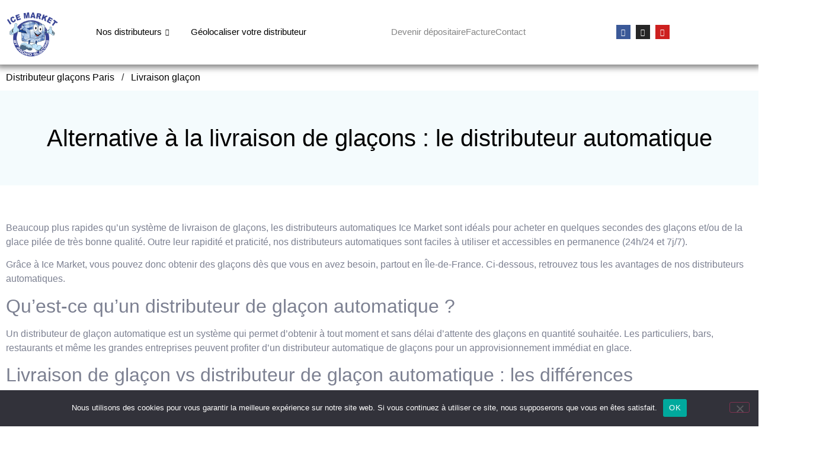

--- FILE ---
content_type: text/html; charset=UTF-8
request_url: https://icemarket.fr/livraison-glacons/
body_size: 52610
content:

<!DOCTYPE html>
<html lang="fr-FR" prefix="og: https://ogp.me/ns#">

<head>
	<meta charset="UTF-8">
	<meta name="viewport" content="width=device-width, initial-scale=1.0" />
		<!-- Google tag (gtag.js) consent mode dataLayer added by Site Kit -->
<script id="google_gtagjs-js-consent-mode-data-layer">
window.dataLayer = window.dataLayer || [];function gtag(){dataLayer.push(arguments);}
gtag('consent', 'default', {"ad_personalization":"denied","ad_storage":"denied","ad_user_data":"denied","analytics_storage":"denied","functionality_storage":"denied","security_storage":"denied","personalization_storage":"denied","region":["AT","BE","BG","CH","CY","CZ","DE","DK","EE","ES","FI","FR","GB","GR","HR","HU","IE","IS","IT","LI","LT","LU","LV","MT","NL","NO","PL","PT","RO","SE","SI","SK"],"wait_for_update":500});
window._googlesitekitConsentCategoryMap = {"statistics":["analytics_storage"],"marketing":["ad_storage","ad_user_data","ad_personalization"],"functional":["functionality_storage","security_storage"],"preferences":["personalization_storage"]};
window._googlesitekitConsents = {"ad_personalization":"denied","ad_storage":"denied","ad_user_data":"denied","analytics_storage":"denied","functionality_storage":"denied","security_storage":"denied","personalization_storage":"denied","region":["AT","BE","BG","CH","CY","CZ","DE","DK","EE","ES","FI","FR","GB","GR","HR","HU","IE","IS","IT","LI","LT","LU","LV","MT","NL","NO","PL","PT","RO","SE","SI","SK"],"wait_for_update":500};
</script>
<!-- End Google tag (gtag.js) consent mode dataLayer added by Site Kit -->

<!-- Optimisation des moteurs de recherche par Rank Math - https://rankmath.com/ -->
<title>Livraison de glaçon Paris ❌ distributeur automatique ✔️ | IceMarket</title><link rel="preload" data-rocket-preload as="image" href="https://uxid.fra1.digitaloceanspaces.com/icemarket/wp-content/uploads/2023/09/14094458/3cbcf1e9-64b7-4ec9-a997-551d8d2d74e4.png" imagesrcset="https://uxid.fra1.digitaloceanspaces.com/icemarket/wp-content/uploads/2023/09/14094458/3cbcf1e9-64b7-4ec9-a997-551d8d2d74e4.png 1716w, https://uxid.fra1.digitaloceanspaces.com/icemarket/wp-content/uploads/2023/09/14094458/3cbcf1e9-64b7-4ec9-a997-551d8d2d74e4-300x297.png 300w, https://uxid.fra1.digitaloceanspaces.com/icemarket/wp-content/uploads/2023/09/14094458/3cbcf1e9-64b7-4ec9-a997-551d8d2d74e4-1024x1014.png 1024w, https://uxid.fra1.digitaloceanspaces.com/icemarket/wp-content/uploads/2023/09/14094458/3cbcf1e9-64b7-4ec9-a997-551d8d2d74e4-150x150.png 150w, https://uxid.fra1.digitaloceanspaces.com/icemarket/wp-content/uploads/2023/09/14094458/3cbcf1e9-64b7-4ec9-a997-551d8d2d74e4-768x761.png 768w, https://uxid.fra1.digitaloceanspaces.com/icemarket/wp-content/uploads/2023/09/14094458/3cbcf1e9-64b7-4ec9-a997-551d8d2d74e4-1536x1522.png 1536w" imagesizes="(max-width: 1716px) 100vw, 1716px" fetchpriority="high">
<meta name="description" content="L&#039;alternative à la livraison de glaçons à Paris → LE DISTRIBUTEUR AUTOMATIQUE ! Libre service ✔️ dès 6€25 ✔️ Servez-vous près de chez vous →"/>
<meta name="robots" content="follow, index, max-snippet:-1, max-video-preview:-1, max-image-preview:large"/>
<link rel="canonical" href="https://icemarket.fr/livraison-glacons/" />
<meta property="og:locale" content="fr_FR" />
<meta property="og:type" content="article" />
<meta property="og:title" content="Livraison de glaçon Paris ❌ distributeur automatique ✔️ | IceMarket" />
<meta property="og:description" content="L&#039;alternative à la livraison de glaçons à Paris → LE DISTRIBUTEUR AUTOMATIQUE ! Libre service ✔️ dès 6€25 ✔️ Servez-vous près de chez vous →" />
<meta property="og:url" content="https://icemarket.fr/livraison-glacons/" />
<meta property="og:site_name" content="Ice Market" />
<meta property="article:publisher" content="https://www.facebook.com/icemarket.idf" />
<meta property="article:author" content="https://www.facebook.com/icemarket.idf" />
<meta property="og:updated_time" content="2021-03-25T09:40:14+00:00" />
<meta property="article:published_time" content="2021-03-09T12:37:24+00:00" />
<meta property="article:modified_time" content="2021-03-25T09:40:14+00:00" />
<meta name="twitter:card" content="summary_large_image" />
<meta name="twitter:title" content="Livraison de glaçon Paris ❌ distributeur automatique ✔️ | IceMarket" />
<meta name="twitter:description" content="L&#039;alternative à la livraison de glaçons à Paris → LE DISTRIBUTEUR AUTOMATIQUE ! Libre service ✔️ dès 6€25 ✔️ Servez-vous près de chez vous →" />
<meta name="twitter:label1" content="Temps de lecture" />
<meta name="twitter:data1" content="3 minutes" />
<script type="application/ld+json" class="rank-math-schema">{"@context":"https://schema.org","@graph":[{"@type":["Person","Organization"],"@id":"https://icemarket.fr/#person","name":"Ice market","sameAs":["https://www.facebook.com/icemarket.idf"],"logo":{"@type":"ImageObject","@id":"https://icemarket.fr/#logo","url":"https://uxid.fra1.digitaloceanspaces.com/icemarket/wp-content/uploads/2020/10/23221854/logo-ice-market-blanc-taille-reduite.png","contentUrl":"https://uxid.fra1.digitaloceanspaces.com/icemarket/wp-content/uploads/2020/10/23221854/logo-ice-market-blanc-taille-reduite.png","caption":"Ice Market","inLanguage":"fr-FR","width":"2560","height":"2476"},"image":{"@type":"ImageObject","@id":"https://icemarket.fr/#logo","url":"https://uxid.fra1.digitaloceanspaces.com/icemarket/wp-content/uploads/2020/10/23221854/logo-ice-market-blanc-taille-reduite.png","contentUrl":"https://uxid.fra1.digitaloceanspaces.com/icemarket/wp-content/uploads/2020/10/23221854/logo-ice-market-blanc-taille-reduite.png","caption":"Ice Market","inLanguage":"fr-FR","width":"2560","height":"2476"}},{"@type":"WebSite","@id":"https://icemarket.fr/#website","url":"https://icemarket.fr","name":"Ice Market","alternateName":"Distributeur automatique de gla\u00e7ons","publisher":{"@id":"https://icemarket.fr/#person"},"inLanguage":"fr-FR"},{"@type":"WebPage","@id":"https://icemarket.fr/livraison-glacons/#webpage","url":"https://icemarket.fr/livraison-glacons/","name":"Livraison de gla\u00e7on Paris \u274c distributeur automatique \u2714\ufe0f | IceMarket","datePublished":"2021-03-09T12:37:24+00:00","dateModified":"2021-03-25T09:40:14+00:00","isPartOf":{"@id":"https://icemarket.fr/#website"},"inLanguage":"fr-FR"},{"@type":"Person","@id":"https://icemarket.fr/livraison-glacons/#author","name":"promo.glacons.idf@gmail.com","image":{"@type":"ImageObject","@id":"https://secure.gravatar.com/avatar/746086d26117ae4bf279bf0d76f19b30f759ce60ef888b5e2a90e2d9f13f7dec?s=96&amp;d=mm&amp;r=g","url":"https://secure.gravatar.com/avatar/746086d26117ae4bf279bf0d76f19b30f759ce60ef888b5e2a90e2d9f13f7dec?s=96&amp;d=mm&amp;r=g","caption":"promo.glacons.idf@gmail.com","inLanguage":"fr-FR"}},{"@type":"Article","headline":"Livraison de gla\u00e7on Paris \u274c distributeur automatique \u2714\ufe0f | IceMarket","keywords":"livraison gla\u00e7ons","datePublished":"2021-03-09T12:37:24+00:00","dateModified":"2021-03-25T09:40:14+00:00","author":{"@id":"https://icemarket.fr/livraison-glacons/#author","name":"promo.glacons.idf@gmail.com"},"publisher":{"@id":"https://icemarket.fr/#person"},"description":"L&#039;alternative \u00e0 la livraison de gla\u00e7ons \u00e0 Paris \u2192 LE DISTRIBUTEUR AUTOMATIQUE ! Libre service \u2714\ufe0f d\u00e8s 6\u20ac25 \u2714\ufe0f Servez-vous pr\u00e8s de chez vous \u2192","name":"Livraison de gla\u00e7on Paris \u274c distributeur automatique \u2714\ufe0f | IceMarket","@id":"https://icemarket.fr/livraison-glacons/#richSnippet","isPartOf":{"@id":"https://icemarket.fr/livraison-glacons/#webpage"},"inLanguage":"fr-FR","mainEntityOfPage":{"@id":"https://icemarket.fr/livraison-glacons/#webpage"}}]}</script>
<!-- /Extension Rank Math WordPress SEO -->

<link rel='dns-prefetch' href='//www.googletagmanager.com' />
<link rel="alternate" type="application/rss+xml" title="Ice Market &raquo; Flux" href="https://icemarket.fr/feed/" />
<link rel="alternate" type="application/rss+xml" title="Ice Market &raquo; Flux des commentaires" href="https://icemarket.fr/comments/feed/" />
<link rel="alternate" title="oEmbed (JSON)" type="application/json+oembed" href="https://icemarket.fr/wp-json/oembed/1.0/embed?url=https%3A%2F%2Ficemarket.fr%2Flivraison-glacons%2F" />
<link rel="alternate" title="oEmbed (XML)" type="text/xml+oembed" href="https://icemarket.fr/wp-json/oembed/1.0/embed?url=https%3A%2F%2Ficemarket.fr%2Flivraison-glacons%2F&#038;format=xml" />
<style id='wp-img-auto-sizes-contain-inline-css'>
img:is([sizes=auto i],[sizes^="auto," i]){contain-intrinsic-size:3000px 1500px}
/*# sourceURL=wp-img-auto-sizes-contain-inline-css */
</style>
<link rel='stylesheet' id='elementor-frontend-css' href='https://icemarket.fr/wp-content/plugins/elementor/assets/css/frontend.min.css?ver=3.34.0' media='all' />
<link rel='stylesheet' id='elementor-post-6755-css' href='https://icemarket.fr/wp-content/uploads/elementor/css/post-6755.css?ver=1768965464' media='all' />
<link data-minify="1" rel='stylesheet' id='hfe-widgets-style-css' href='https://icemarket.fr/wp-content/cache/min/1/wp-content/plugins/header-footer-elementor/inc/widgets-css/frontend.css?ver=1768965465' media='all' />
<style id='wp-emoji-styles-inline-css'>

	img.wp-smiley, img.emoji {
		display: inline !important;
		border: none !important;
		box-shadow: none !important;
		height: 1em !important;
		width: 1em !important;
		margin: 0 0.07em !important;
		vertical-align: -0.1em !important;
		background: none !important;
		padding: 0 !important;
	}
/*# sourceURL=wp-emoji-styles-inline-css */
</style>
<style id='global-styles-inline-css'>
:root{--wp--preset--aspect-ratio--square: 1;--wp--preset--aspect-ratio--4-3: 4/3;--wp--preset--aspect-ratio--3-4: 3/4;--wp--preset--aspect-ratio--3-2: 3/2;--wp--preset--aspect-ratio--2-3: 2/3;--wp--preset--aspect-ratio--16-9: 16/9;--wp--preset--aspect-ratio--9-16: 9/16;--wp--preset--color--black: #000000;--wp--preset--color--cyan-bluish-gray: #abb8c3;--wp--preset--color--white: #ffffff;--wp--preset--color--pale-pink: #f78da7;--wp--preset--color--vivid-red: #cf2e2e;--wp--preset--color--luminous-vivid-orange: #ff6900;--wp--preset--color--luminous-vivid-amber: #fcb900;--wp--preset--color--light-green-cyan: #7bdcb5;--wp--preset--color--vivid-green-cyan: #00d084;--wp--preset--color--pale-cyan-blue: #8ed1fc;--wp--preset--color--vivid-cyan-blue: #0693e3;--wp--preset--color--vivid-purple: #9b51e0;--wp--preset--gradient--vivid-cyan-blue-to-vivid-purple: linear-gradient(135deg,rgb(6,147,227) 0%,rgb(155,81,224) 100%);--wp--preset--gradient--light-green-cyan-to-vivid-green-cyan: linear-gradient(135deg,rgb(122,220,180) 0%,rgb(0,208,130) 100%);--wp--preset--gradient--luminous-vivid-amber-to-luminous-vivid-orange: linear-gradient(135deg,rgb(252,185,0) 0%,rgb(255,105,0) 100%);--wp--preset--gradient--luminous-vivid-orange-to-vivid-red: linear-gradient(135deg,rgb(255,105,0) 0%,rgb(207,46,46) 100%);--wp--preset--gradient--very-light-gray-to-cyan-bluish-gray: linear-gradient(135deg,rgb(238,238,238) 0%,rgb(169,184,195) 100%);--wp--preset--gradient--cool-to-warm-spectrum: linear-gradient(135deg,rgb(74,234,220) 0%,rgb(151,120,209) 20%,rgb(207,42,186) 40%,rgb(238,44,130) 60%,rgb(251,105,98) 80%,rgb(254,248,76) 100%);--wp--preset--gradient--blush-light-purple: linear-gradient(135deg,rgb(255,206,236) 0%,rgb(152,150,240) 100%);--wp--preset--gradient--blush-bordeaux: linear-gradient(135deg,rgb(254,205,165) 0%,rgb(254,45,45) 50%,rgb(107,0,62) 100%);--wp--preset--gradient--luminous-dusk: linear-gradient(135deg,rgb(255,203,112) 0%,rgb(199,81,192) 50%,rgb(65,88,208) 100%);--wp--preset--gradient--pale-ocean: linear-gradient(135deg,rgb(255,245,203) 0%,rgb(182,227,212) 50%,rgb(51,167,181) 100%);--wp--preset--gradient--electric-grass: linear-gradient(135deg,rgb(202,248,128) 0%,rgb(113,206,126) 100%);--wp--preset--gradient--midnight: linear-gradient(135deg,rgb(2,3,129) 0%,rgb(40,116,252) 100%);--wp--preset--font-size--small: 13px;--wp--preset--font-size--medium: 20px;--wp--preset--font-size--large: 36px;--wp--preset--font-size--x-large: 42px;--wp--preset--spacing--20: 0.44rem;--wp--preset--spacing--30: 0.67rem;--wp--preset--spacing--40: 1rem;--wp--preset--spacing--50: 1.5rem;--wp--preset--spacing--60: 2.25rem;--wp--preset--spacing--70: 3.38rem;--wp--preset--spacing--80: 5.06rem;--wp--preset--shadow--natural: 6px 6px 9px rgba(0, 0, 0, 0.2);--wp--preset--shadow--deep: 12px 12px 50px rgba(0, 0, 0, 0.4);--wp--preset--shadow--sharp: 6px 6px 0px rgba(0, 0, 0, 0.2);--wp--preset--shadow--outlined: 6px 6px 0px -3px rgb(255, 255, 255), 6px 6px rgb(0, 0, 0);--wp--preset--shadow--crisp: 6px 6px 0px rgb(0, 0, 0);}:root { --wp--style--global--content-size: 800px;--wp--style--global--wide-size: 1200px; }:where(body) { margin: 0; }.wp-site-blocks > .alignleft { float: left; margin-right: 2em; }.wp-site-blocks > .alignright { float: right; margin-left: 2em; }.wp-site-blocks > .aligncenter { justify-content: center; margin-left: auto; margin-right: auto; }:where(.wp-site-blocks) > * { margin-block-start: 24px; margin-block-end: 0; }:where(.wp-site-blocks) > :first-child { margin-block-start: 0; }:where(.wp-site-blocks) > :last-child { margin-block-end: 0; }:root { --wp--style--block-gap: 24px; }:root :where(.is-layout-flow) > :first-child{margin-block-start: 0;}:root :where(.is-layout-flow) > :last-child{margin-block-end: 0;}:root :where(.is-layout-flow) > *{margin-block-start: 24px;margin-block-end: 0;}:root :where(.is-layout-constrained) > :first-child{margin-block-start: 0;}:root :where(.is-layout-constrained) > :last-child{margin-block-end: 0;}:root :where(.is-layout-constrained) > *{margin-block-start: 24px;margin-block-end: 0;}:root :where(.is-layout-flex){gap: 24px;}:root :where(.is-layout-grid){gap: 24px;}.is-layout-flow > .alignleft{float: left;margin-inline-start: 0;margin-inline-end: 2em;}.is-layout-flow > .alignright{float: right;margin-inline-start: 2em;margin-inline-end: 0;}.is-layout-flow > .aligncenter{margin-left: auto !important;margin-right: auto !important;}.is-layout-constrained > .alignleft{float: left;margin-inline-start: 0;margin-inline-end: 2em;}.is-layout-constrained > .alignright{float: right;margin-inline-start: 2em;margin-inline-end: 0;}.is-layout-constrained > .aligncenter{margin-left: auto !important;margin-right: auto !important;}.is-layout-constrained > :where(:not(.alignleft):not(.alignright):not(.alignfull)){max-width: var(--wp--style--global--content-size);margin-left: auto !important;margin-right: auto !important;}.is-layout-constrained > .alignwide{max-width: var(--wp--style--global--wide-size);}body .is-layout-flex{display: flex;}.is-layout-flex{flex-wrap: wrap;align-items: center;}.is-layout-flex > :is(*, div){margin: 0;}body .is-layout-grid{display: grid;}.is-layout-grid > :is(*, div){margin: 0;}body{padding-top: 0px;padding-right: 0px;padding-bottom: 0px;padding-left: 0px;}a:where(:not(.wp-element-button)){text-decoration: underline;}:root :where(.wp-element-button, .wp-block-button__link){background-color: #32373c;border-width: 0;color: #fff;font-family: inherit;font-size: inherit;font-style: inherit;font-weight: inherit;letter-spacing: inherit;line-height: inherit;padding-top: calc(0.667em + 2px);padding-right: calc(1.333em + 2px);padding-bottom: calc(0.667em + 2px);padding-left: calc(1.333em + 2px);text-decoration: none;text-transform: inherit;}.has-black-color{color: var(--wp--preset--color--black) !important;}.has-cyan-bluish-gray-color{color: var(--wp--preset--color--cyan-bluish-gray) !important;}.has-white-color{color: var(--wp--preset--color--white) !important;}.has-pale-pink-color{color: var(--wp--preset--color--pale-pink) !important;}.has-vivid-red-color{color: var(--wp--preset--color--vivid-red) !important;}.has-luminous-vivid-orange-color{color: var(--wp--preset--color--luminous-vivid-orange) !important;}.has-luminous-vivid-amber-color{color: var(--wp--preset--color--luminous-vivid-amber) !important;}.has-light-green-cyan-color{color: var(--wp--preset--color--light-green-cyan) !important;}.has-vivid-green-cyan-color{color: var(--wp--preset--color--vivid-green-cyan) !important;}.has-pale-cyan-blue-color{color: var(--wp--preset--color--pale-cyan-blue) !important;}.has-vivid-cyan-blue-color{color: var(--wp--preset--color--vivid-cyan-blue) !important;}.has-vivid-purple-color{color: var(--wp--preset--color--vivid-purple) !important;}.has-black-background-color{background-color: var(--wp--preset--color--black) !important;}.has-cyan-bluish-gray-background-color{background-color: var(--wp--preset--color--cyan-bluish-gray) !important;}.has-white-background-color{background-color: var(--wp--preset--color--white) !important;}.has-pale-pink-background-color{background-color: var(--wp--preset--color--pale-pink) !important;}.has-vivid-red-background-color{background-color: var(--wp--preset--color--vivid-red) !important;}.has-luminous-vivid-orange-background-color{background-color: var(--wp--preset--color--luminous-vivid-orange) !important;}.has-luminous-vivid-amber-background-color{background-color: var(--wp--preset--color--luminous-vivid-amber) !important;}.has-light-green-cyan-background-color{background-color: var(--wp--preset--color--light-green-cyan) !important;}.has-vivid-green-cyan-background-color{background-color: var(--wp--preset--color--vivid-green-cyan) !important;}.has-pale-cyan-blue-background-color{background-color: var(--wp--preset--color--pale-cyan-blue) !important;}.has-vivid-cyan-blue-background-color{background-color: var(--wp--preset--color--vivid-cyan-blue) !important;}.has-vivid-purple-background-color{background-color: var(--wp--preset--color--vivid-purple) !important;}.has-black-border-color{border-color: var(--wp--preset--color--black) !important;}.has-cyan-bluish-gray-border-color{border-color: var(--wp--preset--color--cyan-bluish-gray) !important;}.has-white-border-color{border-color: var(--wp--preset--color--white) !important;}.has-pale-pink-border-color{border-color: var(--wp--preset--color--pale-pink) !important;}.has-vivid-red-border-color{border-color: var(--wp--preset--color--vivid-red) !important;}.has-luminous-vivid-orange-border-color{border-color: var(--wp--preset--color--luminous-vivid-orange) !important;}.has-luminous-vivid-amber-border-color{border-color: var(--wp--preset--color--luminous-vivid-amber) !important;}.has-light-green-cyan-border-color{border-color: var(--wp--preset--color--light-green-cyan) !important;}.has-vivid-green-cyan-border-color{border-color: var(--wp--preset--color--vivid-green-cyan) !important;}.has-pale-cyan-blue-border-color{border-color: var(--wp--preset--color--pale-cyan-blue) !important;}.has-vivid-cyan-blue-border-color{border-color: var(--wp--preset--color--vivid-cyan-blue) !important;}.has-vivid-purple-border-color{border-color: var(--wp--preset--color--vivid-purple) !important;}.has-vivid-cyan-blue-to-vivid-purple-gradient-background{background: var(--wp--preset--gradient--vivid-cyan-blue-to-vivid-purple) !important;}.has-light-green-cyan-to-vivid-green-cyan-gradient-background{background: var(--wp--preset--gradient--light-green-cyan-to-vivid-green-cyan) !important;}.has-luminous-vivid-amber-to-luminous-vivid-orange-gradient-background{background: var(--wp--preset--gradient--luminous-vivid-amber-to-luminous-vivid-orange) !important;}.has-luminous-vivid-orange-to-vivid-red-gradient-background{background: var(--wp--preset--gradient--luminous-vivid-orange-to-vivid-red) !important;}.has-very-light-gray-to-cyan-bluish-gray-gradient-background{background: var(--wp--preset--gradient--very-light-gray-to-cyan-bluish-gray) !important;}.has-cool-to-warm-spectrum-gradient-background{background: var(--wp--preset--gradient--cool-to-warm-spectrum) !important;}.has-blush-light-purple-gradient-background{background: var(--wp--preset--gradient--blush-light-purple) !important;}.has-blush-bordeaux-gradient-background{background: var(--wp--preset--gradient--blush-bordeaux) !important;}.has-luminous-dusk-gradient-background{background: var(--wp--preset--gradient--luminous-dusk) !important;}.has-pale-ocean-gradient-background{background: var(--wp--preset--gradient--pale-ocean) !important;}.has-electric-grass-gradient-background{background: var(--wp--preset--gradient--electric-grass) !important;}.has-midnight-gradient-background{background: var(--wp--preset--gradient--midnight) !important;}.has-small-font-size{font-size: var(--wp--preset--font-size--small) !important;}.has-medium-font-size{font-size: var(--wp--preset--font-size--medium) !important;}.has-large-font-size{font-size: var(--wp--preset--font-size--large) !important;}.has-x-large-font-size{font-size: var(--wp--preset--font-size--x-large) !important;}
:root :where(.wp-block-pullquote){font-size: 1.5em;line-height: 1.6;}
/*# sourceURL=global-styles-inline-css */
</style>
<link rel='stylesheet' id='cookie-notice-front-css' href='https://icemarket.fr/wp-content/plugins/cookie-notice/css/front.min.css?ver=2.5.11' media='all' />
<link data-minify="1" rel='stylesheet' id='wpsl-styles-css' href='https://icemarket.fr/wp-content/cache/background-css/icemarket.fr/wp-content/cache/min/1/wp-content/plugins/wp-store-locator/css/styles.min.css?ver=1768965465&wpr_t=1768969814' media='all' />
<link data-minify="1" rel='stylesheet' id='hfe-style-css' href='https://icemarket.fr/wp-content/cache/min/1/wp-content/plugins/header-footer-elementor/assets/css/header-footer-elementor.css?ver=1768965465' media='all' />
<link data-minify="1" rel='stylesheet' id='elementor-icons-css' href='https://icemarket.fr/wp-content/cache/min/1/wp-content/plugins/elementor/assets/lib/eicons/css/elementor-icons.min.css?ver=1768965465' media='all' />
<link rel='stylesheet' id='elementor-post-6-css' href='https://icemarket.fr/wp-content/uploads/elementor/css/post-6.css?ver=1768965464' media='all' />
<link data-minify="1" rel='stylesheet' id='namogo-icons-css' href='https://icemarket.fr/wp-content/cache/min/1/wp-content/plugins/elementor-extras/assets/lib/nicons/css/nicons.css?ver=1768965465' media='all' />
<link rel='stylesheet' id='elementor-extras-frontend-css' href='https://icemarket.fr/wp-content/plugins/elementor-extras/assets/css/frontend.min.css?ver=2.2.52' media='all' />
<link rel='stylesheet' id='widget-heading-css' href='https://icemarket.fr/wp-content/plugins/elementor/assets/css/widget-heading.min.css?ver=3.34.0' media='all' />
<link rel='stylesheet' id='elementor-post-2538-css' href='https://icemarket.fr/wp-content/uploads/elementor/css/post-2538.css?ver=1768969813' media='all' />
<link data-minify="1" rel='stylesheet' id='wpsl-widget-css' href='https://icemarket.fr/wp-content/cache/min/1/wp-content/plugins/wp-store-locator-widget/css/styles.min.css?ver=1768965465' media='all' />
<link data-minify="1" rel='stylesheet' id='hello-elementor-css' href='https://icemarket.fr/wp-content/cache/min/1/wp-content/themes/hello-elementor/assets/css/reset.css?ver=1768965465' media='all' />
<link data-minify="1" rel='stylesheet' id='hello-elementor-theme-style-css' href='https://icemarket.fr/wp-content/cache/min/1/wp-content/themes/hello-elementor/assets/css/theme.css?ver=1768965465' media='all' />
<link data-minify="1" rel='stylesheet' id='hello-elementor-header-footer-css' href='https://icemarket.fr/wp-content/cache/min/1/wp-content/themes/hello-elementor/assets/css/header-footer.css?ver=1768965465' media='all' />
<link rel='stylesheet' id='widget-image-css' href='https://icemarket.fr/wp-content/plugins/elementor/assets/css/widget-image.min.css?ver=3.34.0' media='all' />
<link rel='stylesheet' id='widget-nav-menu-css' href='https://icemarket.fr/wp-content/plugins/elementor-pro/assets/css/widget-nav-menu.min.css?ver=3.34.0' media='all' />
<link rel='stylesheet' id='widget-icon-list-css' href='https://icemarket.fr/wp-content/plugins/elementor/assets/css/widget-icon-list.min.css?ver=3.34.0' media='all' />
<link rel='stylesheet' id='e-sticky-css' href='https://icemarket.fr/wp-content/plugins/elementor-pro/assets/css/modules/sticky.min.css?ver=3.34.0' media='all' />
<link rel='stylesheet' id='e-motion-fx-css' href='https://icemarket.fr/wp-content/plugins/elementor-pro/assets/css/modules/motion-fx.min.css?ver=3.34.0' media='all' />
<link rel='stylesheet' id='widget-social-icons-css' href='https://icemarket.fr/wp-content/plugins/elementor/assets/css/widget-social-icons.min.css?ver=3.34.0' media='all' />
<link rel='stylesheet' id='e-apple-webkit-css' href='https://icemarket.fr/wp-content/plugins/elementor/assets/css/conditionals/apple-webkit.min.css?ver=3.34.0' media='all' />
<link rel='stylesheet' id='elementor-post-22-css' href='https://icemarket.fr/wp-content/uploads/elementor/css/post-22.css?ver=1768965464' media='all' />
<link rel='stylesheet' id='elementor-post-30-css' href='https://icemarket.fr/wp-content/uploads/elementor/css/post-30.css?ver=1768965464' media='all' />
<link data-minify="1" rel='stylesheet' id='hfe-elementor-icons-css' href='https://icemarket.fr/wp-content/cache/min/1/wp-content/plugins/elementor/assets/lib/eicons/css/elementor-icons.min.css?ver=1768965465' media='all' />
<link rel='stylesheet' id='hfe-icons-list-css' href='https://icemarket.fr/wp-content/plugins/elementor/assets/css/widget-icon-list.min.css?ver=3.24.3' media='all' />
<link rel='stylesheet' id='hfe-social-icons-css' href='https://icemarket.fr/wp-content/plugins/elementor/assets/css/widget-social-icons.min.css?ver=3.24.0' media='all' />
<link data-minify="1" rel='stylesheet' id='hfe-social-share-icons-brands-css' href='https://icemarket.fr/wp-content/cache/min/1/wp-content/plugins/elementor/assets/lib/font-awesome/css/brands.css?ver=1768965465' media='all' />
<link data-minify="1" rel='stylesheet' id='hfe-social-share-icons-fontawesome-css' href='https://icemarket.fr/wp-content/cache/min/1/wp-content/plugins/elementor/assets/lib/font-awesome/css/fontawesome.css?ver=1768965465' media='all' />
<link data-minify="1" rel='stylesheet' id='hfe-nav-menu-icons-css' href='https://icemarket.fr/wp-content/cache/min/1/wp-content/plugins/elementor/assets/lib/font-awesome/css/solid.css?ver=1768965465' media='all' />
<link rel='stylesheet' id='hfe-widget-blockquote-css' href='https://icemarket.fr/wp-content/plugins/elementor-pro/assets/css/widget-blockquote.min.css?ver=3.25.0' media='all' />
<link rel='stylesheet' id='hfe-mega-menu-css' href='https://icemarket.fr/wp-content/plugins/elementor-pro/assets/css/widget-mega-menu.min.css?ver=3.26.2' media='all' />
<link rel='stylesheet' id='hfe-nav-menu-widget-css' href='https://icemarket.fr/wp-content/plugins/elementor-pro/assets/css/widget-nav-menu.min.css?ver=3.26.0' media='all' />
<link rel='stylesheet' id='hello-elementor-child-style-css' href='https://icemarket.fr/wp-content/themes/hello-theme-child-master/style.css?ver=1.0.0' media='all' />
<link data-minify="1" rel='stylesheet' id='ekit-widget-styles-css' href='https://icemarket.fr/wp-content/cache/background-css/icemarket.fr/wp-content/cache/min/1/wp-content/plugins/elementskit-lite/widgets/init/assets/css/widget-styles.css?ver=1768965465&wpr_t=1768969814' media='all' />
<link data-minify="1" rel='stylesheet' id='ekit-responsive-css' href='https://icemarket.fr/wp-content/cache/min/1/wp-content/plugins/elementskit-lite/widgets/init/assets/css/responsive.css?ver=1768965466' media='all' />
<link rel='stylesheet' id='wpr-text-animations-css-css' href='https://icemarket.fr/wp-content/plugins/royal-elementor-addons/assets/css/lib/animations/text-animations.min.css?ver=1.7.1043' media='all' />
<link rel='stylesheet' id='wpr-addons-css-css' href='https://icemarket.fr/wp-content/cache/background-css/icemarket.fr/wp-content/plugins/royal-elementor-addons/assets/css/frontend.min.css?ver=1.7.1043&wpr_t=1768969814' media='all' />
<link data-minify="1" rel='stylesheet' id='font-awesome-5-all-css' href='https://icemarket.fr/wp-content/cache/min/1/wp-content/plugins/elementor/assets/lib/font-awesome/css/all.min.css?ver=1768965466' media='all' />
<link data-minify="1" rel='stylesheet' id='elementor-gf-local-poppins-css' href='https://icemarket.fr/wp-content/cache/min/1/wp-content/uploads/elementor/google-fonts/css/poppins.css?ver=1768965466' media='all' />
<link rel='stylesheet' id='elementor-icons-shared-0-css' href='https://icemarket.fr/wp-content/plugins/elementor/assets/lib/font-awesome/css/fontawesome.min.css?ver=5.15.3' media='all' />
<link data-minify="1" rel='stylesheet' id='elementor-icons-fa-brands-css' href='https://icemarket.fr/wp-content/cache/min/1/wp-content/plugins/elementor/assets/lib/font-awesome/css/brands.min.css?ver=1768965465' media='all' />
<link data-minify="1" rel='stylesheet' id='elementor-icons-fa-solid-css' href='https://icemarket.fr/wp-content/cache/min/1/wp-content/plugins/elementor/assets/lib/font-awesome/css/solid.min.css?ver=1768965465' media='all' />
<script data-cfasync="false" src="https://icemarket.fr/wp-includes/js/jquery/jquery.min.js?ver=3.7.1" id="jquery-core-js"></script>
<script data-cfasync="false" src="https://icemarket.fr/wp-includes/js/jquery/jquery-migrate.min.js?ver=3.4.1" id="jquery-migrate-js"></script>
<script id="jquery-js-after">
!function($){"use strict";$(document).ready(function(){$(this).scrollTop()>100&&$(".hfe-scroll-to-top-wrap").removeClass("hfe-scroll-to-top-hide"),$(window).scroll(function(){$(this).scrollTop()<100?$(".hfe-scroll-to-top-wrap").fadeOut(300):$(".hfe-scroll-to-top-wrap").fadeIn(300)}),$(".hfe-scroll-to-top-wrap").on("click",function(){$("html, body").animate({scrollTop:0},300);return!1})})}(jQuery);
!function($){'use strict';$(document).ready(function(){var bar=$('.hfe-reading-progress-bar');if(!bar.length)return;$(window).on('scroll',function(){var s=$(window).scrollTop(),d=$(document).height()-$(window).height(),p=d? s/d*100:0;bar.css('width',p+'%')});});}(jQuery);
//# sourceURL=jquery-js-after
</script>
<script id="cookie-notice-front-js-before">
var cnArgs = {"ajaxUrl":"https:\/\/icemarket.fr\/wp-admin\/admin-ajax.php","nonce":"9c0fb21e17","hideEffect":"fade","position":"bottom","onScroll":false,"onScrollOffset":100,"onClick":false,"cookieName":"cookie_notice_accepted","cookieTime":2592000,"cookieTimeRejected":2592000,"globalCookie":false,"redirection":false,"cache":true,"revokeCookies":false,"revokeCookiesOpt":"automatic"};

//# sourceURL=cookie-notice-front-js-before
</script>
<script src="https://icemarket.fr/wp-content/plugins/cookie-notice/js/front.min.js?ver=2.5.11" id="cookie-notice-front-js" data-rocket-defer defer></script>

<!-- Extrait de code de la balise Google (gtag.js) ajouté par Site Kit -->
<!-- Extrait Google Analytics ajouté par Site Kit -->
<!-- Extrait Google Ads ajouté par Site Kit -->
<script src="https://www.googletagmanager.com/gtag/js?id=GT-55JD5Q3Z" id="google_gtagjs-js" async></script>
<script id="google_gtagjs-js-after">
window.dataLayer = window.dataLayer || [];function gtag(){dataLayer.push(arguments);}
gtag("set","linker",{"domains":["icemarket.fr"]});
gtag("js", new Date());
gtag("set", "developer_id.dZTNiMT", true);
gtag("config", "GT-55JD5Q3Z");
gtag("config", "AW-16619218641");
 window._googlesitekit = window._googlesitekit || {}; window._googlesitekit.throttledEvents = []; window._googlesitekit.gtagEvent = (name, data) => { var key = JSON.stringify( { name, data } ); if ( !! window._googlesitekit.throttledEvents[ key ] ) { return; } window._googlesitekit.throttledEvents[ key ] = true; setTimeout( () => { delete window._googlesitekit.throttledEvents[ key ]; }, 5 ); gtag( "event", name, { ...data, event_source: "site-kit" } ); }; 
//# sourceURL=google_gtagjs-js-after
</script>
<link rel="https://api.w.org/" href="https://icemarket.fr/wp-json/" /><link rel="alternate" title="JSON" type="application/json" href="https://icemarket.fr/wp-json/wp/v2/pages/2538" /><link rel="EditURI" type="application/rsd+xml" title="RSD" href="https://icemarket.fr/xmlrpc.php?rsd" />
<meta name="generator" content="WordPress 6.9" />
<link rel='shortlink' href='https://icemarket.fr/?p=2538' />
<meta name="generator" content="Site Kit by Google 1.170.0" /><meta name="ti-site-data" content="[base64]" /><meta name="generator" content="Elementor 3.34.0; features: additional_custom_breakpoints; settings: css_print_method-external, google_font-enabled, font_display-auto">
<!-- Global site tag (gtag.js) - Google Ads: 10826371010 --> <script async src="https://www.googletagmanager.com/gtag/js?id=AW-10826371010"></script> <script> window.dataLayer = window.dataLayer || []; function gtag(){dataLayer.push(arguments);} gtag('js', new Date()); gtag('config', 'AW-10826371010'); </script>
<script data-minify="1" async custom-element="amp-analytics" src="https://icemarket.fr/wp-content/cache/min/1/v0/amp-analytics-0.1.js?ver=1759737900"></script>
<!-- Google Tag Manager -->
<script>(function(w,d,s,l,i){w[l]=w[l]||[];w[l].push({'gtm.start':
new Date().getTime(),event:'gtm.js'});var f=d.getElementsByTagName(s)[0],
j=d.createElement(s),dl=l!='dataLayer'?'&l='+l:'';j.async=true;j.src=
'https://www.googletagmanager.com/gtm.js?id='+i+dl;f.parentNode.insertBefore(j,f);
})(window,document,'script','dataLayer','GTM-WNZH2X8');</script>
<!-- End Google Tag Manager -->
			<style>
				.e-con.e-parent:nth-of-type(n+4):not(.e-lazyloaded):not(.e-no-lazyload),
				.e-con.e-parent:nth-of-type(n+4):not(.e-lazyloaded):not(.e-no-lazyload) * {
					background-image: none !important;
				}
				@media screen and (max-height: 1024px) {
					.e-con.e-parent:nth-of-type(n+3):not(.e-lazyloaded):not(.e-no-lazyload),
					.e-con.e-parent:nth-of-type(n+3):not(.e-lazyloaded):not(.e-no-lazyload) * {
						background-image: none !important;
					}
				}
				@media screen and (max-height: 640px) {
					.e-con.e-parent:nth-of-type(n+2):not(.e-lazyloaded):not(.e-no-lazyload),
					.e-con.e-parent:nth-of-type(n+2):not(.e-lazyloaded):not(.e-no-lazyload) * {
						background-image: none !important;
					}
				}
			</style>
			
<!-- Extrait Google Tag Manager ajouté par Site Kit -->
<script>
			( function( w, d, s, l, i ) {
				w[l] = w[l] || [];
				w[l].push( {'gtm.start': new Date().getTime(), event: 'gtm.js'} );
				var f = d.getElementsByTagName( s )[0],
					j = d.createElement( s ), dl = l != 'dataLayer' ? '&l=' + l : '';
				j.async = true;
				j.src = 'https://www.googletagmanager.com/gtm.js?id=' + i + dl;
				f.parentNode.insertBefore( j, f );
			} )( window, document, 'script', 'dataLayer', 'GTM-KN5X8ZR3' );
			
</script>

<!-- End Google Tag Manager snippet added by Site Kit -->
<link rel="icon" href="https://uxid.fra1.digitaloceanspaces.com/icemarket/wp-content/uploads/2021/01/23221903/cropped-icon-8-32x32.png" sizes="32x32" />
<link rel="icon" href="https://uxid.fra1.digitaloceanspaces.com/icemarket/wp-content/uploads/2021/01/23221903/cropped-icon-8-192x192.png" sizes="192x192" />
<link rel="apple-touch-icon" href="https://uxid.fra1.digitaloceanspaces.com/icemarket/wp-content/uploads/2021/01/23221903/cropped-icon-8-180x180.png" />
<meta name="msapplication-TileImage" content="https://uxid.fra1.digitaloceanspaces.com/icemarket/wp-content/uploads/2021/01/23221903/cropped-icon-8-270x270.png" />
<style id="wpr_lightbox_styles">
				.lg-backdrop {
					background-color: rgba(0,0,0,0.6) !important;
				}
				.lg-toolbar,
				.lg-dropdown {
					background-color: rgba(0,0,0,0.8) !important;
				}
				.lg-dropdown:after {
					border-bottom-color: rgba(0,0,0,0.8) !important;
				}
				.lg-sub-html {
					background-color: rgba(0,0,0,0.8) !important;
				}
				.lg-thumb-outer,
				.lg-progress-bar {
					background-color: #444444 !important;
				}
				.lg-progress {
					background-color: #a90707 !important;
				}
				.lg-icon {
					color: #efefef !important;
					font-size: 20px !important;
				}
				.lg-icon.lg-toogle-thumb {
					font-size: 24px !important;
				}
				.lg-icon:hover,
				.lg-dropdown-text:hover {
					color: #ffffff !important;
				}
				.lg-sub-html,
				.lg-dropdown-text {
					color: #efefef !important;
					font-size: 14px !important;
				}
				#lg-counter {
					color: #efefef !important;
					font-size: 14px !important;
				}
				.lg-prev,
				.lg-next {
					font-size: 35px !important;
				}

				/* Defaults */
				.lg-icon {
				background-color: transparent !important;
				}

				#lg-counter {
				opacity: 0.9;
				}

				.lg-thumb-outer {
				padding: 0 10px;
				}

				.lg-thumb-item {
				border-radius: 0 !important;
				border: none !important;
				opacity: 0.5;
				}

				.lg-thumb-item.active {
					opacity: 1;
				}
	         </style><noscript><style id="rocket-lazyload-nojs-css">.rll-youtube-player, [data-lazy-src]{display:none !important;}</style></noscript><style id="wpr-lazyload-bg-container"></style><style id="wpr-lazyload-bg-exclusion"></style>
<noscript>
<style id="wpr-lazyload-bg-nostyle">#wpsl-search-wrap .wpsl-autocomplete-search-results ul:after{--wpr-bg-bfdee87d-b63d-4f7d-afea-bf96a691e278: url('https://storage.googleapis.com/geo-devrel-public-buckets/powered_by_google_on_white.png');}table.dataTable thead .dt-orderable-asc,table.dataTable thead .dt-orderable-desc{--wpr-bg-88d2deb8-cb39-4ced-951f-3d81420fc0e8: url('https://icemarket.fr/wp-content/plugins/elementskit-lite/widgets/init/assets/img/arrow.png');}table.dataTable thead .dt-ordering-asc{--wpr-bg-5af7c64a-2da4-4979-acab-d82e25b18b60: url('https://icemarket.fr/wp-content/plugins/elementskit-lite/widgets/init/assets/img/sort_asc.png');}table.dataTable thead .dt-ordering-desc{--wpr-bg-0fde1eb0-c568-4a46-849e-8ece11b89075: url('https://icemarket.fr/wp-content/plugins/elementskit-lite/widgets/init/assets/img/sort_desc.png');}table.dataTable thead .dt-ordering-asc-disabled{--wpr-bg-7ba471f3-01c8-478c-ae37-7e6bf6840eaf: url('https://icemarket.fr/wp-content/plugins/elementskit-lite/widgets/init/assets/img/sort_asc_disabled.png');}.story-with-background{--wpr-bg-c0d5e70c-9668-4d31-9ef1-00599f2e7036: url('https://icemarket.fr/wp-content/plugins/royal-elementor-addons/assets/css/');}</style>
</noscript>
<script type="application/javascript">const rocket_pairs = [{"selector":"#wpsl-search-wrap .wpsl-autocomplete-search-results ul","style":"#wpsl-search-wrap .wpsl-autocomplete-search-results ul:after{--wpr-bg-bfdee87d-b63d-4f7d-afea-bf96a691e278: url('https:\/\/storage.googleapis.com\/geo-devrel-public-buckets\/powered_by_google_on_white.png');}","hash":"bfdee87d-b63d-4f7d-afea-bf96a691e278","url":"https:\/\/storage.googleapis.com\/geo-devrel-public-buckets\/powered_by_google_on_white.png"},{"selector":"table.dataTable thead .dt-orderable-asc,table.dataTable thead .dt-orderable-desc","style":"table.dataTable thead .dt-orderable-asc,table.dataTable thead .dt-orderable-desc{--wpr-bg-88d2deb8-cb39-4ced-951f-3d81420fc0e8: url('https:\/\/icemarket.fr\/wp-content\/plugins\/elementskit-lite\/widgets\/init\/assets\/img\/arrow.png');}","hash":"88d2deb8-cb39-4ced-951f-3d81420fc0e8","url":"https:\/\/icemarket.fr\/wp-content\/plugins\/elementskit-lite\/widgets\/init\/assets\/img\/arrow.png"},{"selector":"table.dataTable thead .dt-ordering-asc","style":"table.dataTable thead .dt-ordering-asc{--wpr-bg-5af7c64a-2da4-4979-acab-d82e25b18b60: url('https:\/\/icemarket.fr\/wp-content\/plugins\/elementskit-lite\/widgets\/init\/assets\/img\/sort_asc.png');}","hash":"5af7c64a-2da4-4979-acab-d82e25b18b60","url":"https:\/\/icemarket.fr\/wp-content\/plugins\/elementskit-lite\/widgets\/init\/assets\/img\/sort_asc.png"},{"selector":"table.dataTable thead .dt-ordering-desc","style":"table.dataTable thead .dt-ordering-desc{--wpr-bg-0fde1eb0-c568-4a46-849e-8ece11b89075: url('https:\/\/icemarket.fr\/wp-content\/plugins\/elementskit-lite\/widgets\/init\/assets\/img\/sort_desc.png');}","hash":"0fde1eb0-c568-4a46-849e-8ece11b89075","url":"https:\/\/icemarket.fr\/wp-content\/plugins\/elementskit-lite\/widgets\/init\/assets\/img\/sort_desc.png"},{"selector":"table.dataTable thead .dt-ordering-asc-disabled","style":"table.dataTable thead .dt-ordering-asc-disabled{--wpr-bg-7ba471f3-01c8-478c-ae37-7e6bf6840eaf: url('https:\/\/icemarket.fr\/wp-content\/plugins\/elementskit-lite\/widgets\/init\/assets\/img\/sort_asc_disabled.png');}","hash":"7ba471f3-01c8-478c-ae37-7e6bf6840eaf","url":"https:\/\/icemarket.fr\/wp-content\/plugins\/elementskit-lite\/widgets\/init\/assets\/img\/sort_asc_disabled.png"},{"selector":".story-with-background","style":".story-with-background{--wpr-bg-c0d5e70c-9668-4d31-9ef1-00599f2e7036: url('https:\/\/icemarket.fr\/wp-content\/plugins\/royal-elementor-addons\/assets\/css\/');}","hash":"c0d5e70c-9668-4d31-9ef1-00599f2e7036","url":"https:\/\/icemarket.fr\/wp-content\/plugins\/royal-elementor-addons\/assets\/css\/"}]; const rocket_excluded_pairs = [];</script><meta name="generator" content="WP Rocket 3.17.2.1" data-wpr-features="wpr_lazyload_css_bg_img wpr_defer_js wpr_minify_js wpr_lazyload_images wpr_oci wpr_minify_css wpr_preload_links" /></head>

<body data-rsssl=1 class="wp-singular page-template page-template-elementor_header_footer page page-id-2538 wp-custom-logo wp-embed-responsive wp-theme-hello-elementor wp-child-theme-hello-theme-child-master cookies-not-set ehf-template-hello-elementor ehf-stylesheet-hello-theme-child-master hello-elementor-default elementor-default elementor-template-full-width elementor-kit-6 elementor-page elementor-page-2538">

			<!-- Extrait Google Tag Manager (noscript) ajouté par Site Kit -->
		<noscript>
			<iframe src="https://www.googletagmanager.com/ns.html?id=GTM-KN5X8ZR3" height="0" width="0" style="display:none;visibility:hidden"></iframe>
		</noscript>
		<!-- End Google Tag Manager (noscript) snippet added by Site Kit -->
		<!-- Global site tag (gtag) - Google Ads: 10826371010 --> <amp-analytics type="gtag" data-credentials="include"> <script type="application/json"> { "vars": { "gtag_id": "AW-10826371010", "config": { "AW-10826371010": { "groups": "default" } } }, "triggers": { } } </script> </amp-analytics>
<!-- Google Tag Manager (noscript) -->
<noscript><iframe src="https://www.googletagmanager.com/ns.html?id=GTM-WNZH2X8"
height="0" width="0" style="display:none;visibility:hidden"></iframe></noscript>
<!-- End Google Tag Manager (noscript) -->

			<a class="skip-link screen-reader-text" href="#content">
			Skip to content		</a>
	
	
	<div  class="ekit-template-content-markup ekit-template-content-header ekit-template-content-theme-support">
				<div  data-elementor-type="wp-post" data-elementor-id="6755" class="elementor elementor-6755" data-elementor-post-type="elementskit_template">
						<section class="elementor-section elementor-top-section elementor-element elementor-element-2e914e0 elementor-section-content-middle elementor-hidden-tablet elementor-hidden-mobile elementor-section-boxed elementor-section-height-default elementor-section-height-default wpr-particle-no wpr-jarallax-no wpr-parallax-no wpr-sticky-section-no" data-id="2e914e0" data-element_type="section" data-settings="{&quot;background_background&quot;:&quot;classic&quot;,&quot;sticky&quot;:&quot;top&quot;,&quot;sticky_on&quot;:[&quot;desktop&quot;,&quot;tablet&quot;,&quot;mobile&quot;],&quot;sticky_offset&quot;:0,&quot;sticky_effects_offset&quot;:0,&quot;sticky_anchor_link_offset&quot;:0}">
						<div  class="elementor-container elementor-column-gap-default">
					<div class="elementor-column elementor-col-25 elementor-top-column elementor-element elementor-element-57fc4a2" data-id="57fc4a2" data-element_type="column">
			<div class="elementor-widget-wrap elementor-element-populated">
						<div class="elementor-element elementor-element-acf9f5f elementor-widget__width-initial elementor-widget elementor-widget-theme-site-logo elementor-widget-image" data-id="acf9f5f" data-element_type="widget" data-widget_type="theme-site-logo.default">
				<div class="elementor-widget-container">
											<a href="https://icemarket.fr">
			<img fetchpriority="high" width="512" height="512" src="https://uxid.fra1.digitaloceanspaces.com/icemarket/wp-content/uploads/2021/01/23221904/icon-8.png" class="attachment-full size-full wp-image-1183" alt="" srcset="https://uxid.fra1.digitaloceanspaces.com/icemarket/wp-content/uploads/2021/01/23221904/icon-8.png 512w, https://uxid.fra1.digitaloceanspaces.com/icemarket/wp-content/uploads/2021/01/23221904/icon-8-300x300.png 300w, https://uxid.fra1.digitaloceanspaces.com/icemarket/wp-content/uploads/2021/01/23221904/icon-8-150x150.png 150w" sizes="(max-width: 512px) 100vw, 512px" />				</a>
											</div>
				</div>
					</div>
		</div>
				<div class="elementor-column elementor-col-25 elementor-top-column elementor-element elementor-element-45f9b1e" data-id="45f9b1e" data-element_type="column">
			<div class="elementor-widget-wrap elementor-element-populated">
						<div class="elementor-element elementor-element-8df3ecc elementor-widget elementor-widget-ekit-nav-menu" data-id="8df3ecc" data-element_type="widget" data-widget_type="ekit-nav-menu.default">
				<div class="elementor-widget-container">
							<nav class="ekit-wid-con ekit_menu_responsive_tablet" 
			data-hamburger-icon="" 
			data-hamburger-icon-type="icon" 
			data-responsive-breakpoint="1024">
			            <button class="elementskit-menu-hamburger elementskit-menu-toggler"  type="button" aria-label="hamburger-icon">
                                    <span class="elementskit-menu-hamburger-icon"></span><span class="elementskit-menu-hamburger-icon"></span><span class="elementskit-menu-hamburger-icon"></span>
                            </button>
            <div id="ekit-megamenu-mega-menu-desktop" class="elementskit-menu-container elementskit-menu-offcanvas-elements elementskit-navbar-nav-default ekit-nav-menu-one-page- ekit-nav-dropdown-hover"><ul id="menu-mega-menu-desktop" class="elementskit-navbar-nav elementskit-menu-po-center submenu-click-on-icon"><li id="menu-item-6746" class="menu-item menu-item-type-post_type menu-item-object-page menu-item-6746 nav-item elementskit-dropdown-has top_position elementskit-dropdown-menu-full_width elementskit-megamenu-has elementskit-mobile-builder-content" data-vertical-menu=""><a href="https://icemarket.fr/distributeurs/" class="ekit-menu-nav-link">Nos distributeurs<i aria-hidden="true" class="icon icon-down-arrow1 elementskit-submenu-indicator"></i></a><div class="elementskit-megamenu-panel">		<div data-elementor-type="wp-post" data-elementor-id="6747" class="elementor elementor-6747" data-elementor-post-type="elementskit_content">
						<section class="elementor-section elementor-top-section elementor-element elementor-element-2d55151 elementor-section-full_width elementor-section-height-default elementor-section-height-default wpr-particle-no wpr-jarallax-no wpr-parallax-no wpr-sticky-section-no" data-id="2d55151" data-element_type="section" data-settings="{&quot;background_background&quot;:&quot;classic&quot;}">
						<div  class="elementor-container elementor-column-gap-default">
					<div class="elementor-column elementor-col-16 elementor-top-column elementor-element elementor-element-428f123" data-id="428f123" data-element_type="column">
			<div class="elementor-widget-wrap elementor-element-populated">
						<div class="elementor-element elementor-element-d850d7b elementor-widget elementor-widget-elementskit-heading" data-id="d850d7b" data-element_type="widget" data-widget_type="elementskit-heading.default">
				<div class="elementor-widget-container">
					<div class="ekit-wid-con" ><div class="ekit-heading elementskit-section-title-wraper text_left   ekit_heading_tablet-   ekit_heading_mobile- ekit-heading__title-in-left">				<div class='ekit-heading__title-wrapper'>
			<a href="https://icemarket.fr/vente-glacons-glace-pilee-calvados/"><h2 class="ekit-heading--title elementskit-section-title  ekit-heading__title-has-border start">14 Calvados</h2></a>				</div>
				<div class='ekit-heading__content-wrapper'>
							</div>
			</div></div>				</div>
				</div>
				<div class="elementor-element elementor-element-a4766a1 elementor-icon-list--layout-traditional elementor-list-item-link-full_width elementor-widget elementor-widget-icon-list" data-id="a4766a1" data-element_type="widget" data-widget_type="icon-list.default">
				<div class="elementor-widget-container">
							<ul class="elementor-icon-list-items">
							<li class="elementor-icon-list-item">
											<a href="https://icemarket.fr/14100-lisieux/">

											<span class="elementor-icon-list-text">Lisieux 14100</span>
											</a>
									</li>
								<li class="elementor-icon-list-item">
											<a href="https://icemarket.fr/vente-glacons-glace-pilee-ouistreham/">

											<span class="elementor-icon-list-text">Ouistreham 14150</span>
											</a>
									</li>
								<li class="elementor-icon-list-item">
											<a href="https://icemarket.fr/vente-glacons-glace-pilee-cabourg/">

											<span class="elementor-icon-list-text">Cabourg 14390</span>
											</a>
									</li>
								<li class="elementor-icon-list-item">
											<a href="https://icemarket.fr/vente-glacons-glace-pilee-calvados/">

											<span class="elementor-icon-list-text">Tous les distributeurs du 14</span>
											</a>
									</li>
						</ul>
						</div>
				</div>
				<div class="elementor-element elementor-element-5ee34598 elementor-widget elementor-widget-elementskit-heading" data-id="5ee34598" data-element_type="widget" data-widget_type="elementskit-heading.default">
				<div class="elementor-widget-container">
					<div class="ekit-wid-con" ><div class="ekit-heading elementskit-section-title-wraper text_left   ekit_heading_tablet-   ekit_heading_mobile- ekit-heading__title-in-left">				<div class='ekit-heading__title-wrapper'>
			<a href="https://icemarket.fr/vente-glacons-glace-pilee-eure/"><h2 class="ekit-heading--title elementskit-section-title  ekit-heading__title-has-border start">27 EURE</h2></a>				</div>
				<div class='ekit-heading__content-wrapper'>
							</div>
			</div></div>				</div>
				</div>
				<div class="elementor-element elementor-element-536b6ac elementor-icon-list--layout-traditional elementor-list-item-link-full_width elementor-widget elementor-widget-icon-list" data-id="536b6ac" data-element_type="widget" data-widget_type="icon-list.default">
				<div class="elementor-widget-container">
							<ul class="elementor-icon-list-items">
							<li class="elementor-icon-list-item">
											<a href="https://icemarket.fr/vente-glacons-glace-pilee-vernon/">

											<span class="elementor-icon-list-text">Vernon 27200</span>
											</a>
									</li>
								<li class="elementor-icon-list-item">
											<a href="https://icemarket.fr/27940-le-val-dhazey/">

											<span class="elementor-icon-list-text">Le Val d'Hazey 27940 </span>
											</a>
									</li>
						</ul>
						</div>
				</div>
				<div class="elementor-element elementor-element-57fe6c3f elementor-widget elementor-widget-elementskit-heading" data-id="57fe6c3f" data-element_type="widget" data-widget_type="elementskit-heading.default">
				<div class="elementor-widget-container">
					<div class="ekit-wid-con" ><div class="ekit-heading elementskit-section-title-wraper text_left   ekit_heading_tablet-   ekit_heading_mobile- ekit-heading__title-in-left">				<div class='ekit-heading__title-wrapper'>
			<a href="https://icemarket.fr/vente-glacons-glace-pilee-eure-et-loir/"><h2 class="ekit-heading--title elementskit-section-title  ekit-heading__title-has-border start">28 EURE-ET-LOIR</h2></a>				</div>
				<div class='ekit-heading__content-wrapper'>
							</div>
			</div></div>				</div>
				</div>
				<div class="elementor-element elementor-element-e162235 elementor-icon-list--layout-traditional elementor-list-item-link-full_width elementor-widget elementor-widget-icon-list" data-id="e162235" data-element_type="widget" data-widget_type="icon-list.default">
				<div class="elementor-widget-container">
							<ul class="elementor-icon-list-items">
							<li class="elementor-icon-list-item">
											<a href="https://icemarket.fr/vente-glacons-glace-pilee-chartres/">

											<span class="elementor-icon-list-text">Chartres 28000</span>
											</a>
									</li>
								<li class="elementor-icon-list-item">
											<a href="https://icemarket.fr/vente-glacons-glace-pilee-hanches/">

											<span class="elementor-icon-list-text">Hanches 28130</span>
											</a>
									</li>
								<li class="elementor-icon-list-item">
											<a href="https://icemarket.fr/glacons-glace-pilee-cloyes-sur-le-loir/">

											<span class="elementor-icon-list-text">Clayes-sur-le-Loir 28220</span>
											</a>
									</li>
								<li class="elementor-icon-list-item">
											<a href="https://icemarket.fr/vente-glacons-glace-pilee-eure-et-loir/">

											<span class="elementor-icon-list-text">Tous les distributeurs du 28</span>
											</a>
									</li>
						</ul>
						</div>
				</div>
					</div>
		</div>
				<div class="elementor-column elementor-col-16 elementor-top-column elementor-element elementor-element-8f01bb2" data-id="8f01bb2" data-element_type="column">
			<div class="elementor-widget-wrap elementor-element-populated">
						<div class="elementor-element elementor-element-5c54368 elementor-widget elementor-widget-elementskit-heading" data-id="5c54368" data-element_type="widget" data-widget_type="elementskit-heading.default">
				<div class="elementor-widget-container">
					<div class="ekit-wid-con" ><div class="ekit-heading elementskit-section-title-wraper text_left   ekit_heading_tablet-   ekit_heading_mobile- ekit-heading__title-in-left">				<div class='ekit-heading__title-wrapper'>
			<a href="https://icemarket.fr/60-oise/"><h2 class="ekit-heading--title elementskit-section-title  ekit-heading__title-has-border start">60 OISE</h2></a>				</div>
				<div class='ekit-heading__content-wrapper'>
							</div>
			</div></div>				</div>
				</div>
				<div class="elementor-element elementor-element-d5683b7 elementor-icon-list--layout-traditional elementor-list-item-link-full_width elementor-widget elementor-widget-icon-list" data-id="d5683b7" data-element_type="widget" data-widget_type="icon-list.default">
				<div class="elementor-widget-container">
							<ul class="elementor-icon-list-items">
							<li class="elementor-icon-list-item">
											<a href="https://icemarket.fr/60126-longueil-sainte-marie-2/">

											<span class="elementor-icon-list-text">Longueil-ste-Marie 601126</span>
											</a>
									</li>
								<li class="elementor-icon-list-item">
											<a href="https://icemarket.fr/glacons-glace-pilee-nogent-sur-oise/">

											<span class="elementor-icon-list-text">Nogent-sur-Oise 60180</span>
											</a>
									</li>
								<li class="elementor-icon-list-item">
											<a href="https://icemarket.fr/glacons-glace-pilee-compiegne/">

											<span class="elementor-icon-list-text">Compiègne 60200</span>
											</a>
									</li>
								<li class="elementor-icon-list-item">
											<a href="https://icemarket.fr/60-oise/">

											<span class="elementor-icon-list-text">Tous les distributeurs du 60</span>
											</a>
									</li>
						</ul>
						</div>
				</div>
				<div class="elementor-element elementor-element-825dff6 elementor-widget elementor-widget-elementskit-heading" data-id="825dff6" data-element_type="widget" data-widget_type="elementskit-heading.default">
				<div class="elementor-widget-container">
					<div class="ekit-wid-con" ><div class="ekit-heading elementskit-section-title-wraper text_left   ekit_heading_tablet-   ekit_heading_mobile- ekit-heading__title-in-left">				<div class='ekit-heading__title-wrapper'>
			<a href="https://icemarket.fr/glacons-et-glace-pilee-paris-distributeur-en-libre-service/"><h2 class="ekit-heading--title elementskit-section-title  ekit-heading__title-has-border start">75 Paris</h2></a>				</div>
				<div class='ekit-heading__content-wrapper'>
							</div>
			</div></div>				</div>
				</div>
				<div class="elementor-element elementor-element-d6e81bc elementor-icon-list--layout-traditional elementor-list-item-link-full_width elementor-widget elementor-widget-icon-list" data-id="d6e81bc" data-element_type="widget" data-widget_type="icon-list.default">
				<div class="elementor-widget-container">
							<ul class="elementor-icon-list-items">
							<li class="elementor-icon-list-item">
											<a href="https://icemarket.fr/distributeur-en-libre-service-glacons-et-glace-pilee-paris-10/">

											<span class="elementor-icon-list-text">Paris 10 75010</span>
											</a>
									</li>
								<li class="elementor-icon-list-item">
											<a href="https://icemarket.fr/75016-paris-16e/">

											<span class="elementor-icon-list-text">Paris 16 75016</span>
											</a>
									</li>
								<li class="elementor-icon-list-item">
											<a href="https://icemarket.fr/distributeur-en-libre-service-glacons-et-glace-pilee-paris-18/">

											<span class="elementor-icon-list-text">Paris 18 75018</span>
											</a>
									</li>
								<li class="elementor-icon-list-item">
											<a href="https://icemarket.fr/glacons-et-glace-pilee-paris-distributeur-en-libre-service/">

											<span class="elementor-icon-list-text">Tous les distributeurs du 75</span>
											</a>
									</li>
						</ul>
						</div>
				</div>
				<div class="elementor-element elementor-element-e50d25f elementor-widget elementor-widget-elementskit-heading" data-id="e50d25f" data-element_type="widget" data-widget_type="elementskit-heading.default">
				<div class="elementor-widget-container">
					<div class="ekit-wid-con" ><div class="ekit-heading elementskit-section-title-wraper text_left   ekit_heading_tablet-   ekit_heading_mobile- ekit-heading__title-in-left">				<div class='ekit-heading__title-wrapper'>
			<a href="https://icemarket.fr/76-seine-maritime/"><h2 class="ekit-heading--title elementskit-section-title  ekit-heading__title-has-border start">76 SEINE MARITIME</h2></a>				</div>
				<div class='ekit-heading__content-wrapper'>
							</div>
			</div></div>				</div>
				</div>
				<div class="elementor-element elementor-element-1aaa752 elementor-icon-list--layout-traditional elementor-list-item-link-full_width elementor-widget elementor-widget-icon-list" data-id="1aaa752" data-element_type="widget" data-widget_type="icon-list.default">
				<div class="elementor-widget-container">
							<ul class="elementor-icon-list-items">
							<li class="elementor-icon-list-item">
											<a href="https://icemarket.fr/76000-rouen/">

											<span class="elementor-icon-list-text">Rouen 76000</span>
											</a>
									</li>
								<li class="elementor-icon-list-item">
											<a href="https://icemarket.fr/76320-saint-pierre-les-elbeuf/">

											<span class="elementor-icon-list-text">St-Pierre-lès-Elbeuf 76320</span>
											</a>
									</li>
						</ul>
						</div>
				</div>
					</div>
		</div>
				<div class="elementor-column elementor-col-16 elementor-top-column elementor-element elementor-element-015ec6e" data-id="015ec6e" data-element_type="column">
			<div class="elementor-widget-wrap elementor-element-populated">
						<div class="elementor-element elementor-element-0c36356 elementor-widget elementor-widget-elementskit-heading" data-id="0c36356" data-element_type="widget" data-widget_type="elementskit-heading.default">
				<div class="elementor-widget-container">
					<div class="ekit-wid-con" ><div class="ekit-heading elementskit-section-title-wraper text_left   ekit_heading_tablet-   ekit_heading_mobile- ekit-heading__title-in-left">				<div class='ekit-heading__title-wrapper'>
			<a href="https://icemarket.fr/distributeur-en-libre-service-glacons-et-glace-pilee-seine-et-marne/"><h2 class="ekit-heading--title elementskit-section-title  ekit-heading__title-has-border start">77 SEINE-ET-MARNE</h2></a>				</div>
				<div class='ekit-heading__content-wrapper'>
							</div>
			</div></div>				</div>
				</div>
				<div class="elementor-element elementor-element-f71fe06 elementor-widget__width-initial elementor-icon-list--layout-traditional elementor-list-item-link-full_width elementor-widget elementor-widget-icon-list" data-id="f71fe06" data-element_type="widget" data-widget_type="icon-list.default">
				<div class="elementor-widget-container">
							<ul class="elementor-icon-list-items">
							<li class="elementor-icon-list-item">
											<a href="https://icemarket.fr/77330-ozoir-la-ferriere/">

											<span class="elementor-icon-list-text">Ozoir-la-Ferrère 77330</span>
											</a>
									</li>
								<li class="elementor-icon-list-item">
											<a href="https://icemarket.fr/77400-thorigny-sur-marne/">

											<span class="elementor-icon-list-text">Thorigny-sur-Marne 77400</span>
											</a>
									</li>
								<li class="elementor-icon-list-item">
											<a href="https://icemarket.fr/distributeur-en-libre-service-glacons-et-glace-pilee-saint-thibault-des-vignes/">

											<span class="elementor-icon-list-text">St-Thibault-des-Vignes 77400</span>
											</a>
									</li>
								<li class="elementor-icon-list-item">
											<a href="https://icemarket.fr/distributeur-en-libre-service-glacons-et-glace-pilee-seine-et-marne/">

											<span class="elementor-icon-list-text">Tous les distributeurs du 77</span>
											</a>
									</li>
						</ul>
						</div>
				</div>
				<div class="elementor-element elementor-element-f2bf232 elementor-widget elementor-widget-elementskit-heading" data-id="f2bf232" data-element_type="widget" data-widget_type="elementskit-heading.default">
				<div class="elementor-widget-container">
					<div class="ekit-wid-con" ><div class="ekit-heading elementskit-section-title-wraper text_left   ekit_heading_tablet-   ekit_heading_mobile- ekit-heading__title-in-left">				<div class='ekit-heading__title-wrapper'>
			<a href="https://icemarket.fr/distributeur-en-libre-service-glacons-et-glace-pilee-yvelines/"><h2 class="ekit-heading--title elementskit-section-title  ekit-heading__title-has-border start">78 YVELINES</h2></a>				</div>
				<div class='ekit-heading__content-wrapper'>
							</div>
			</div></div>				</div>
				</div>
				<div class="elementor-element elementor-element-f066ba1 elementor-icon-list--layout-traditional elementor-list-item-link-full_width elementor-widget elementor-widget-icon-list" data-id="f066ba1" data-element_type="widget" data-widget_type="icon-list.default">
				<div class="elementor-widget-container">
							<ul class="elementor-icon-list-items">
							<li class="elementor-icon-list-item">
											<a href="https://icemarket.fr/78190-trappes/">

											<span class="elementor-icon-list-text">Trappes 78190</span>
											</a>
									</li>
								<li class="elementor-icon-list-item">
											<a href="https://icemarket.fr/distributeur-en-libre-service-glacons-et-glace-pilee-mantes-la-jolie/">

											<span class="elementor-icon-list-text">Mantes-la-Jolie 78200</span>
											</a>
									</li>
								<li class="elementor-icon-list-item">
											<a href="https://icemarket.fr/78260-acheres/">

											<span class="elementor-icon-list-text">Achères 78260</span>
											</a>
									</li>
								<li class="elementor-icon-list-item">
											<a href="https://icemarket.fr/distributeur-en-libre-service-glacons-et-glace-pilee-yvelines/">

											<span class="elementor-icon-list-text">Tous les distributeurs du 78</span>
											</a>
									</li>
						</ul>
						</div>
				</div>
				<div class="elementor-element elementor-element-9200eff elementor-widget elementor-widget-elementskit-heading" data-id="9200eff" data-element_type="widget" data-widget_type="elementskit-heading.default">
				<div class="elementor-widget-container">
					<div class="ekit-wid-con" ><div class="ekit-heading elementskit-section-title-wraper text_left   ekit_heading_tablet-   ekit_heading_mobile- ekit-heading__title-in-left">				<div class='ekit-heading__title-wrapper'>
			<a href="https://icemarket.fr/distributeur-en-libre-service-glacons-et-glace-pilee-hauts-de-seine/"><h2 class="ekit-heading--title elementskit-section-title  ekit-heading__title-has-border start">92 Hauts-de-seine</h2></a>				</div>
				<div class='ekit-heading__content-wrapper'>
							</div>
			</div></div>				</div>
				</div>
				<div class="elementor-element elementor-element-9728e50 elementor-icon-list--layout-traditional elementor-list-item-link-full_width elementor-widget elementor-widget-icon-list" data-id="9728e50" data-element_type="widget" data-widget_type="icon-list.default">
				<div class="elementor-widget-container">
							<ul class="elementor-icon-list-items">
							<li class="elementor-icon-list-item">
											<a href="https://icemarket.fr/distributeur-en-libre-service-glacons-et-glace-pilee-nanterre/">

											<span class="elementor-icon-list-text">Nanterre 92000</span>
											</a>
									</li>
								<li class="elementor-icon-list-item">
											<a href="https://icemarket.fr/92100-boulogne-billancourt/">

											<span class="elementor-icon-list-text">Boulogne Billancourt 92100</span>
											</a>
									</li>
								<li class="elementor-icon-list-item">
											<a href="https://icemarket.fr/92130-issy-les-moulineaux/">

											<span class="elementor-icon-list-text">Issy-les-Moulineaux 92130</span>
											</a>
									</li>
								<li class="elementor-icon-list-item">
											<a href="https://icemarket.fr/distributeur-en-libre-service-glacons-et-glace-pilee-hauts-de-seine/">

											<span class="elementor-icon-list-text">Tous les distributeurs du 92</span>
											</a>
									</li>
						</ul>
						</div>
				</div>
					</div>
		</div>
				<div class="elementor-column elementor-col-16 elementor-top-column elementor-element elementor-element-b46a24b" data-id="b46a24b" data-element_type="column">
			<div class="elementor-widget-wrap elementor-element-populated">
						<div class="elementor-element elementor-element-22d391b elementor-widget elementor-widget-elementskit-heading" data-id="22d391b" data-element_type="widget" data-widget_type="elementskit-heading.default">
				<div class="elementor-widget-container">
					<div class="ekit-wid-con" ><div class="ekit-heading elementskit-section-title-wraper text_left   ekit_heading_tablet-   ekit_heading_mobile- ekit-heading__title-in-left">				<div class='ekit-heading__title-wrapper'>
			<a href="https://icemarket.fr/distributeur-en-libre-service-glacons-et-glace-pilee-essone/"><h2 class="ekit-heading--title elementskit-section-title  ekit-heading__title-has-border start">91 Essone</h2></a>				</div>
				<div class='ekit-heading__content-wrapper'>
							</div>
			</div></div>				</div>
				</div>
				<div class="elementor-element elementor-element-b2dd2a8 elementor-icon-list--layout-traditional elementor-list-item-link-full_width elementor-widget elementor-widget-icon-list" data-id="b2dd2a8" data-element_type="widget" data-widget_type="icon-list.default">
				<div class="elementor-widget-container">
							<ul class="elementor-icon-list-items">
							<li class="elementor-icon-list-item">
											<a href="https://icemarket.fr/91380-chilly-mazarin/">

											<span class="elementor-icon-list-text">Chilly-Mazarin 91380</span>
											</a>
									</li>
								<li class="elementor-icon-list-item">
											<a href="https://icemarket.fr/distributeur-automatique-de-glacons-glace-pilee-en-sac/">

											<span class="elementor-icon-list-text">Morsang sur Orge 91390</span>
											</a>
									</li>
								<li class="elementor-icon-list-item">
											<a href="https://icemarket.fr/91410-dourdan/">

											<span class="elementor-icon-list-text">Dourdan 91410</span>
											</a>
									</li>
								<li class="elementor-icon-list-item">
											<a href="https://icemarket.fr/distributeur-en-libre-service-glacons-et-glace-pilee-essone/">

											<span class="elementor-icon-list-text">Tous les distributeurs du 91</span>
											</a>
									</li>
						</ul>
						</div>
				</div>
				<div class="elementor-element elementor-element-3ec570b elementor-widget elementor-widget-elementskit-heading" data-id="3ec570b" data-element_type="widget" data-widget_type="elementskit-heading.default">
				<div class="elementor-widget-container">
					<div class="ekit-wid-con" ><div class="ekit-heading elementskit-section-title-wraper text_left   ekit_heading_tablet-   ekit_heading_mobile- ekit-heading__title-in-left">				<div class='ekit-heading__title-wrapper'>
			<a href="https://icemarket.fr/distributeur-en-libre-service-glacons-et-glace-pilee-seine-saint-denis/"><h2 class="ekit-heading--title elementskit-section-title  ekit-heading__title-has-border start">93 Seine-saint-denis</h2></a>				</div>
				<div class='ekit-heading__content-wrapper'>
							</div>
			</div></div>				</div>
				</div>
				<div class="elementor-element elementor-element-cc3fcdc elementor-icon-list--layout-traditional elementor-list-item-link-full_width elementor-widget elementor-widget-icon-list" data-id="cc3fcdc" data-element_type="widget" data-widget_type="icon-list.default">
				<div class="elementor-widget-container">
							<ul class="elementor-icon-list-items">
							<li class="elementor-icon-list-item">
											<a href="https://icemarket.fr/distributeur-en-libre-service-glacons-et-glace-pilee-noisy-le-sec/">

											<span class="elementor-icon-list-text">Noisy-le-Sec 93130</span>
											</a>
									</li>
								<li class="elementor-icon-list-item">
											<a href="https://icemarket.fr/distributeur-en-libre-service-glacons-et-glace-pilee-bondy/">

											<span class="elementor-icon-list-text">Bondy 93140</span>
											</a>
									</li>
								<li class="elementor-icon-list-item">
											<a href="https://icemarket.fr/distributeur-en-libre-service-glacons-et-glace-pilee-livry-gargan/">

											<span class="elementor-icon-list-text">Livry-Gargan 93190</span>
											</a>
									</li>
								<li class="elementor-icon-list-item">
											<a href="https://icemarket.fr/distributeur-en-libre-service-glacons-et-glace-pilee-seine-saint-denis/">

											<span class="elementor-icon-list-text">Tous les distributeurs du 93</span>
											</a>
									</li>
						</ul>
						</div>
				</div>
				<div class="elementor-element elementor-element-80345d1 elementor-widget elementor-widget-elementskit-heading" data-id="80345d1" data-element_type="widget" data-widget_type="elementskit-heading.default">
				<div class="elementor-widget-container">
					<div class="ekit-wid-con" ><div class="ekit-heading elementskit-section-title-wraper text_left   ekit_heading_tablet-   ekit_heading_mobile- ekit-heading__title-in-left">				<div class='ekit-heading__title-wrapper'>
			<a href="https://icemarket.fr/distributeur-en-libre-service-glacons-et-glace-pilee-val-doise/"><h2 class="ekit-heading--title elementskit-section-title  ekit-heading__title-has-border start">95 VAL D'oise</h2></a>				</div>
				<div class='ekit-heading__content-wrapper'>
							</div>
			</div></div>				</div>
				</div>
				<div class="elementor-element elementor-element-2de630c elementor-icon-list--layout-traditional elementor-list-item-link-full_width elementor-widget elementor-widget-icon-list" data-id="2de630c" data-element_type="widget" data-widget_type="icon-list.default">
				<div class="elementor-widget-container">
							<ul class="elementor-icon-list-items">
							<li class="elementor-icon-list-item">
											<a href="https://icemarket.fr/distributeur-en-libre-service-glacons-et-glace-pilee-argenteuil/">

											<span class="elementor-icon-list-text">Argenteuil 95100</span>
											</a>
									</li>
								<li class="elementor-icon-list-item">
											<a href="https://icemarket.fr/95110-sannois/">

											<span class="elementor-icon-list-text">Sannois 95110</span>
											</a>
									</li>
								<li class="elementor-icon-list-item">
											<a href="https://icemarket.fr/95130-franconville/">

											<span class="elementor-icon-list-text">Franconville 95130</span>
											</a>
									</li>
								<li class="elementor-icon-list-item">
											<a href="https://icemarket.fr/distributeur-en-libre-service-glacons-et-glace-pilee-val-doise/">

											<span class="elementor-icon-list-text">Tous les distributeurs du 95</span>
											</a>
									</li>
						</ul>
						</div>
				</div>
					</div>
		</div>
				<div class="elementor-column elementor-col-16 elementor-top-column elementor-element elementor-element-52872bb" data-id="52872bb" data-element_type="column">
			<div class="elementor-widget-wrap elementor-element-populated">
						<div class="elementor-element elementor-element-a3523c2 elementor-widget elementor-widget-elementskit-heading" data-id="a3523c2" data-element_type="widget" data-widget_type="elementskit-heading.default">
				<div class="elementor-widget-container">
					<div class="ekit-wid-con" ><div class="ekit-heading elementskit-section-title-wraper text_left   ekit_heading_tablet-   ekit_heading_mobile- ekit-heading__title-in-left">				<div class='ekit-heading__title-wrapper'>
			<a href="https://icemarket.fr/distributeur-en-libre-service-glacons-et-glace-pilee-val-de-marne/"><h2 class="ekit-heading--title elementskit-section-title  ekit-heading__title-has-border start">94 val-de-marne</h2></a>				</div>
				<div class='ekit-heading__content-wrapper'>
							</div>
			</div></div>				</div>
				</div>
				<div class="elementor-element elementor-element-787c6f0 elementor-icon-list--layout-traditional elementor-list-item-link-full_width elementor-widget elementor-widget-icon-list" data-id="787c6f0" data-element_type="widget" data-widget_type="icon-list.default">
				<div class="elementor-widget-container">
							<ul class="elementor-icon-list-items">
							<li class="elementor-icon-list-item">
											<a href="https://icemarket.fr/94100-saint-maur-des-fossees/">

											<span class="elementor-icon-list-text">St-Maur-des-Fossées 94100</span>
											</a>
									</li>
								<li class="elementor-icon-list-item">
											<a href="https://icemarket.fr/94120-fontenay-sous-bois/">

											<span class="elementor-icon-list-text">Fontenay-sous-Bois 94120</span>
											</a>
									</li>
								<li class="elementor-icon-list-item">
											<a href="https://icemarket.fr/94190-villeneuve-saint-georges/">

											<span class="elementor-icon-list-text">Villeneuve-saint-Georges 94190</span>
											</a>
									</li>
								<li class="elementor-icon-list-item">
											<a href="https://icemarket.fr/distributeur-en-libre-service-glacons-et-glace-pilee-val-de-marne/">

											<span class="elementor-icon-list-text">Tous les distributeurs du 94</span>
											</a>
									</li>
						</ul>
						</div>
				</div>
				<div class="elementor-element elementor-element-38ca4a24 elementor-widget elementor-widget-elementskit-heading" data-id="38ca4a24" data-element_type="widget" data-widget_type="elementskit-heading.default">
				<div class="elementor-widget-container">
					<div class="ekit-wid-con" ><div class="ekit-heading elementskit-section-title-wraper text_left   ekit_heading_tablet-   ekit_heading_mobile- ekit-heading__title-in-left">				<div class='ekit-heading__title-wrapper'>
			<a href="https://icemarket.fr/vente-glacons-glace-pilee-le-loiret/"><h2 class="ekit-heading--title elementskit-section-title  ekit-heading__title-has-border start">45 LE LOIRET</h2></a>				</div>
				<div class='ekit-heading__content-wrapper'>
							</div>
			</div></div>				</div>
				</div>
				<div class="elementor-element elementor-element-ae46933 elementor-icon-list--layout-traditional elementor-list-item-link-full_width elementor-widget elementor-widget-icon-list" data-id="ae46933" data-element_type="widget" data-widget_type="icon-list.default">
				<div class="elementor-widget-container">
							<ul class="elementor-icon-list-items">
							<li class="elementor-icon-list-item">
											<a href="https://icemarket.fr/vente-glacons-glace-pilee-chalette-sur-loing/">

											<span class="elementor-icon-list-text">Châlette-sur-loing 45120</span>
											</a>
									</li>
								<li class="elementor-icon-list-item">
											<a href="https://icemarket.fr/vente-glacons-glace-pilee-amilly/">

											<span class="elementor-icon-list-text">Amilly 45200</span>
											</a>
									</li>
								<li class="elementor-icon-list-item">
											<a href="https://icemarket.fr/vente-glacons-glace-pilee-montargis/">

											<span class="elementor-icon-list-text">Montargis 45200</span>
											</a>
									</li>
								<li class="elementor-icon-list-item">
											<a href="https://icemarket.fr/vente-glacons-glace-pilee-le-loiret/">

											<span class="elementor-icon-list-text">Tous les distributeurs du 45</span>
											</a>
									</li>
						</ul>
						</div>
				</div>
					</div>
		</div>
				<div class="elementor-column elementor-col-16 elementor-top-column elementor-element elementor-element-40804fe" data-id="40804fe" data-element_type="column">
			<div class="elementor-widget-wrap elementor-element-populated">
						<div class="elementor-element elementor-element-da668a8 elementor-widget__width-initial elementor-absolute elementor-hidden-tablet elementor-hidden-phone elementor-widget elementor-widget-image" data-id="da668a8" data-element_type="widget" data-settings="{&quot;_position&quot;:&quot;absolute&quot;}" data-widget_type="image.default">
				<div class="elementor-widget-container">
															<img fetchpriority="high" width="1716" height="1700" src="https://uxid.fra1.digitaloceanspaces.com/icemarket/wp-content/uploads/2023/09/14094458/3cbcf1e9-64b7-4ec9-a997-551d8d2d74e4.png" class="attachment-full size-full wp-image-6829" alt="Distributeur de glaçons" srcset="https://uxid.fra1.digitaloceanspaces.com/icemarket/wp-content/uploads/2023/09/14094458/3cbcf1e9-64b7-4ec9-a997-551d8d2d74e4.png 1716w, https://uxid.fra1.digitaloceanspaces.com/icemarket/wp-content/uploads/2023/09/14094458/3cbcf1e9-64b7-4ec9-a997-551d8d2d74e4-300x297.png 300w, https://uxid.fra1.digitaloceanspaces.com/icemarket/wp-content/uploads/2023/09/14094458/3cbcf1e9-64b7-4ec9-a997-551d8d2d74e4-1024x1014.png 1024w, https://uxid.fra1.digitaloceanspaces.com/icemarket/wp-content/uploads/2023/09/14094458/3cbcf1e9-64b7-4ec9-a997-551d8d2d74e4-150x150.png 150w, https://uxid.fra1.digitaloceanspaces.com/icemarket/wp-content/uploads/2023/09/14094458/3cbcf1e9-64b7-4ec9-a997-551d8d2d74e4-768x761.png 768w, https://uxid.fra1.digitaloceanspaces.com/icemarket/wp-content/uploads/2023/09/14094458/3cbcf1e9-64b7-4ec9-a997-551d8d2d74e4-1536x1522.png 1536w" sizes="(max-width: 1716px) 100vw, 1716px" />															</div>
				</div>
					</div>
		</div>
					</div>
		</section>
				</div>
		</div></li>
<li id="menu-item-6768" class="menu-item menu-item-type-post_type menu-item-object-page menu-item-6768 nav-item elementskit-mobile-builder-content" data-vertical-menu=750px><a href="https://icemarket.fr/glacons-et-glace-pilee-geolocaliser-votre-distributeur-automatique/" class="ekit-menu-nav-link">Géolocaliser votre distributeur</a></li>
</ul><div class="elementskit-nav-identity-panel"><button class="elementskit-menu-close elementskit-menu-toggler" type="button">X</button></div></div>			
			<div class="elementskit-menu-overlay elementskit-menu-offcanvas-elements elementskit-menu-toggler ekit-nav-menu--overlay"></div>        </nav>
						</div>
				</div>
					</div>
		</div>
				<div class="elementor-column elementor-col-25 elementor-top-column elementor-element elementor-element-c898909" data-id="c898909" data-element_type="column">
			<div class="elementor-widget-wrap elementor-element-populated">
						<div class="elementor-element elementor-element-fb71943 elementor-icon-list--layout-inline elementor-align-center elementor-widget__width-initial elementor-list-item-link-full_width elementor-widget elementor-widget-icon-list" data-id="fb71943" data-element_type="widget" data-widget_type="icon-list.default">
				<div class="elementor-widget-container">
							<ul class="elementor-icon-list-items elementor-inline-items">
							<li class="elementor-icon-list-item elementor-inline-item">
											<a href="#elementor-action%3Aaction%3Dpopup%3Aopen%26settings%3DeyJpZCI6Ijg4IiwidG9nZ2xlIjpmYWxzZX0%3D">

											<span class="elementor-icon-list-text">Devenir dépositaire</span>
											</a>
									</li>
								<li class="elementor-icon-list-item elementor-inline-item">
											<a href="#elementor-action%3Aaction%3Dpopup%3Aopen%26settings%3DeyJpZCI6Ijk2IiwidG9nZ2xlIjpmYWxzZX0%3D">

											<span class="elementor-icon-list-text">Facture</span>
											</a>
									</li>
								<li class="elementor-icon-list-item elementor-inline-item">
											<a href="#elementor-action%3Aaction%3Dpopup%3Aopen%26settings%3DeyJpZCI6IjEwMiIsInRvZ2dsZSI6ZmFsc2V9">

											<span class="elementor-icon-list-text">Contact</span>
											</a>
									</li>
						</ul>
						</div>
				</div>
					</div>
		</div>
				<div class="elementor-column elementor-col-25 elementor-top-column elementor-element elementor-element-a064ac0" data-id="a064ac0" data-element_type="column">
			<div class="elementor-widget-wrap elementor-element-populated">
						<div class="elementor-element elementor-element-89201cc elementor-shape-square e-grid-align-right elementor-grid-0 elementor-widget elementor-widget-social-icons" data-id="89201cc" data-element_type="widget" data-widget_type="social-icons.default">
				<div class="elementor-widget-container">
							<div class="elementor-social-icons-wrapper elementor-grid" role="list">
							<span class="elementor-grid-item" role="listitem">
					<a class="elementor-icon elementor-social-icon elementor-social-icon-facebook elementor-repeater-item-064ed2f" href="https://www.facebook.com/icemarket.idf/?view_public_for=104540824775287" target="_blank">
						<span class="elementor-screen-only">Facebook</span>
						<i aria-hidden="true" class="fab fa-facebook"></i>					</a>
				</span>
							<span class="elementor-grid-item" role="listitem">
					<a class="elementor-icon elementor-social-icon elementor-social-icon-instagram elementor-repeater-item-225481c" href="https://www.instagram.com/icemarketofficiel/" target="_blank">
						<span class="elementor-screen-only">Instagram</span>
						<i aria-hidden="true" class="fab fa-instagram"></i>					</a>
				</span>
							<span class="elementor-grid-item" role="listitem">
					<a class="elementor-icon elementor-social-icon elementor-social-icon-youtube elementor-repeater-item-b80fecf" href="https://www.youtube.com/@promoglacons4507" target="_blank">
						<span class="elementor-screen-only">Youtube</span>
						<i aria-hidden="true" class="fab fa-youtube"></i>					</a>
				</span>
					</div>
						</div>
				</div>
					</div>
		</div>
					</div>
		</section>
				<section class="elementor-section elementor-top-section elementor-element elementor-element-f23f204 elementor-section-content-middle elementor-hidden-desktop elementor-section-boxed elementor-section-height-default elementor-section-height-default wpr-particle-no wpr-jarallax-no wpr-parallax-no wpr-sticky-section-no" data-id="f23f204" data-element_type="section" data-settings="{&quot;background_background&quot;:&quot;classic&quot;,&quot;sticky&quot;:&quot;top&quot;,&quot;sticky_on&quot;:[&quot;desktop&quot;,&quot;tablet&quot;,&quot;mobile&quot;],&quot;sticky_offset&quot;:0,&quot;sticky_effects_offset&quot;:0,&quot;sticky_anchor_link_offset&quot;:0}">
						<div  class="elementor-container elementor-column-gap-default">
					<div class="elementor-column elementor-col-33 elementor-top-column elementor-element elementor-element-8d0d83d" data-id="8d0d83d" data-element_type="column">
			<div class="elementor-widget-wrap elementor-element-populated">
						<div class="elementor-element elementor-element-199fbe2 elementor-widget-mobile__width-initial elementor-widget elementor-widget-ekit-nav-menu" data-id="199fbe2" data-element_type="widget" data-widget_type="ekit-nav-menu.default">
				<div class="elementor-widget-container">
							<nav class="ekit-wid-con ekit_menu_responsive_tablet" 
			data-hamburger-icon="" 
			data-hamburger-icon-type="icon" 
			data-responsive-breakpoint="1024">
			            <button class="elementskit-menu-hamburger elementskit-menu-toggler"  type="button" aria-label="hamburger-icon">
                                    <span class="elementskit-menu-hamburger-icon"></span><span class="elementskit-menu-hamburger-icon"></span><span class="elementskit-menu-hamburger-icon"></span>
                            </button>
            <div id="ekit-megamenu-menu-1" class="elementskit-menu-container elementskit-menu-offcanvas-elements elementskit-navbar-nav-default ekit-nav-menu-one-page- ekit-nav-dropdown-hover"><ul id="menu-menu-1" class="elementskit-navbar-nav elementskit-menu-po-center submenu-click-on-icon"><li id="menu-item-464" class="menu-item menu-item-type-custom menu-item-object-custom menu-item-has-children menu-item-464 nav-item elementskit-dropdown-has relative_position elementskit-dropdown-menu-default_width elementskit-mobile-builder-content" data-vertical-menu=750px><a href="https://icemarket.fr/distributeurs/" class="ekit-menu-nav-link ekit-menu-dropdown-toggle">Nos distributeurs<i aria-hidden="true" class="icon icon-down-arrow1 elementskit-submenu-indicator"></i></a>
<ul class="elementskit-dropdown elementskit-submenu-panel">
	<li id="menu-item-4729" class="menu-item menu-item-type-post_type menu-item-object-page menu-item-has-children menu-item-4729 nav-item elementskit-dropdown-has relative_position elementskit-dropdown-menu-default_width elementskit-mobile-builder-content" data-vertical-menu=750px><a href="https://icemarket.fr/vente-glacons-glace-pilee-calvados/" class=" dropdown-item">14 Calvados<i aria-hidden="true" class="icon icon-down-arrow1 elementskit-submenu-indicator"></i></a>
	<ul class="elementskit-dropdown elementskit-submenu-panel">
		<li id="menu-item-6132" class="menu-item menu-item-type-post_type menu-item-object-page menu-item-6132 nav-item elementskit-mobile-builder-content" data-vertical-menu=750px><a href="https://icemarket.fr/14100-lisieux/" class=" dropdown-item">14100 Lisieux</a>		<li id="menu-item-4812" class="menu-item menu-item-type-post_type menu-item-object-page menu-item-4812 nav-item elementskit-mobile-builder-content" data-vertical-menu=750px><a href="https://icemarket.fr/vente-glacons-glace-pilee-ouistreham/" class=" dropdown-item">14150 Ouistreham</a>		<li id="menu-item-4732" class="menu-item menu-item-type-post_type menu-item-object-page menu-item-4732 nav-item elementskit-mobile-builder-content" data-vertical-menu=750px><a href="https://icemarket.fr/vente-glacons-glace-pilee-cabourg/" class=" dropdown-item">14390 Cabourg</a>		<li id="menu-item-6162" class="menu-item menu-item-type-post_type menu-item-object-page menu-item-6162 nav-item elementskit-mobile-builder-content" data-vertical-menu=750px><a href="https://icemarket.fr/14440-douvres-la-delivrande/" class=" dropdown-item">14440 Douvres-la-Délivrande</a>		<li id="menu-item-6154" class="menu-item menu-item-type-post_type menu-item-object-page menu-item-6154 nav-item elementskit-mobile-builder-content" data-vertical-menu=750px><a href="https://icemarket.fr/14550-blainville-sur-orne/" class=" dropdown-item">14550 Blainville-sur-Orne</a>		<li id="menu-item-4806" class="menu-item menu-item-type-post_type menu-item-object-page menu-item-4806 nav-item elementskit-mobile-builder-content" data-vertical-menu=750px><a href="https://icemarket.fr/vente-glacons-glace-pilee-honfleur/" class=" dropdown-item">14600 Honfleur</a>	</ul>
	<li id="menu-item-4875" class="menu-item menu-item-type-post_type menu-item-object-page menu-item-has-children menu-item-4875 nav-item elementskit-dropdown-has relative_position elementskit-dropdown-menu-default_width elementskit-mobile-builder-content" data-vertical-menu=750px><a href="https://icemarket.fr/vente-glacons-glace-pilee-eure/" class=" dropdown-item">27 Eure<i aria-hidden="true" class="icon icon-down-arrow1 elementskit-submenu-indicator"></i></a>
	<ul class="elementskit-dropdown elementskit-submenu-panel">
		<li id="menu-item-4881" class="menu-item menu-item-type-post_type menu-item-object-page menu-item-4881 nav-item elementskit-mobile-builder-content" data-vertical-menu=750px><a href="https://icemarket.fr/vente-glacons-glace-pilee-vernon/" class=" dropdown-item">27200 Vernon</a>	</ul>
	<li id="menu-item-4764" class="menu-item menu-item-type-post_type menu-item-object-page menu-item-has-children menu-item-4764 nav-item elementskit-dropdown-has relative_position elementskit-dropdown-menu-default_width elementskit-mobile-builder-content" data-vertical-menu=750px><a href="https://icemarket.fr/vente-glacons-glace-pilee-eure-et-loir/" class=" dropdown-item">28 Eure-et-Loir<i aria-hidden="true" class="icon icon-down-arrow1 elementskit-submenu-indicator"></i></a>
	<ul class="elementskit-dropdown elementskit-submenu-panel">
		<li id="menu-item-4790" class="menu-item menu-item-type-post_type menu-item-object-page menu-item-4790 nav-item elementskit-mobile-builder-content" data-vertical-menu=750px><a href="https://icemarket.fr/vente-glacons-glace-pilee-chartres/" class=" dropdown-item">28000 Chartres</a>		<li id="menu-item-5564" class="menu-item menu-item-type-post_type menu-item-object-page menu-item-5564 nav-item elementskit-mobile-builder-content" data-vertical-menu=750px><a href="https://icemarket.fr/vente-glacons-glace-pilee-hanches/" class=" dropdown-item">28130 Hanches</a>		<li id="menu-item-6033" class="menu-item menu-item-type-post_type menu-item-object-page menu-item-6033 nav-item elementskit-mobile-builder-content" data-vertical-menu=750px><a href="https://icemarket.fr/glacons-glace-pilee-cloyes-sur-le-loir/" class=" dropdown-item">28220 Cloyes Sur Le Loir</a>		<li id="menu-item-4798" class="menu-item menu-item-type-post_type menu-item-object-page menu-item-4798 nav-item elementskit-mobile-builder-content" data-vertical-menu=750px><a href="https://icemarket.fr/vente-glacons-glace-pilee-mainvilliers/" class=" dropdown-item">28300 Mainvilliers</a>		<li id="menu-item-5103" class="menu-item menu-item-type-post_type menu-item-object-page menu-item-5103 nav-item elementskit-mobile-builder-content" data-vertical-menu=750px><a href="https://icemarket.fr/vente-glacons-glace-pilee-janville/" class=" dropdown-item">28310 Janville</a>		<li id="menu-item-4784" class="menu-item menu-item-type-post_type menu-item-object-page menu-item-4784 nav-item elementskit-mobile-builder-content" data-vertical-menu=750px><a href="https://icemarket.fr/vente-glacons-glace-pilee-auneau-bleury-saint-symphorien/" class=" dropdown-item">28700 Auneau-Bleury-Saint-Symphorien</a>	</ul>
	<li id="menu-item-5457" class="menu-item menu-item-type-post_type menu-item-object-page menu-item-has-children menu-item-5457 nav-item elementskit-dropdown-has relative_position elementskit-dropdown-menu-default_width elementskit-mobile-builder-content" data-vertical-menu=750px><a href="https://icemarket.fr/vente-glacons-glace-pilee-le-loiret/" class=" dropdown-item">45 Le Loiret<i aria-hidden="true" class="icon icon-down-arrow1 elementskit-submenu-indicator"></i></a>
	<ul class="elementskit-dropdown elementskit-submenu-panel">
		<li id="menu-item-5491" class="menu-item menu-item-type-post_type menu-item-object-page menu-item-5491 nav-item elementskit-mobile-builder-content" data-vertical-menu=750px><a href="https://icemarket.fr/vente-glacons-glace-pilee-chalette-sur-loing/" class=" dropdown-item">45120 Châlette-sur-Loing</a>		<li id="menu-item-5475" class="menu-item menu-item-type-post_type menu-item-object-page menu-item-5475 nav-item elementskit-mobile-builder-content" data-vertical-menu=750px><a href="https://icemarket.fr/vente-glacons-glace-pilee-amilly/" class=" dropdown-item">45200 Amilly</a>		<li id="menu-item-5508" class="menu-item menu-item-type-post_type menu-item-object-page menu-item-5508 nav-item elementskit-mobile-builder-content" data-vertical-menu=750px><a href="https://icemarket.fr/vente-glacons-glace-pilee-montargis/" class=" dropdown-item">45200 Montargis</a>		<li id="menu-item-5534" class="menu-item menu-item-type-post_type menu-item-object-page menu-item-5534 nav-item elementskit-mobile-builder-content" data-vertical-menu=750px><a href="https://icemarket.fr/vente-glacons-glace-pilee-dordives/" class=" dropdown-item">45680 Dordives</a>	</ul>
	<li id="menu-item-4765" class="menu-item menu-item-type-post_type menu-item-object-page menu-item-has-children menu-item-4765 nav-item elementskit-dropdown-has relative_position elementskit-dropdown-menu-default_width elementskit-mobile-builder-content" data-vertical-menu=750px><a href="https://icemarket.fr/60-oise/" class=" dropdown-item">60 Oise<i aria-hidden="true" class="icon icon-down-arrow1 elementskit-submenu-indicator"></i></a>
	<ul class="elementskit-dropdown elementskit-submenu-panel">
		<li id="menu-item-4858" class="menu-item menu-item-type-post_type menu-item-object-page menu-item-4858 nav-item elementskit-mobile-builder-content" data-vertical-menu=750px><a href="https://icemarket.fr/60126-longueil-sainte-marie-2/" class=" dropdown-item">60126 Longueil- Sainte- Marie</a>		<li id="menu-item-5904" class="menu-item menu-item-type-post_type menu-item-object-page menu-item-5904 nav-item elementskit-mobile-builder-content" data-vertical-menu=750px><a href="https://icemarket.fr/glacons-glace-pilee-nogent-sur-oise/" class=" dropdown-item">60180 Nogent-sur-Oise</a>		<li id="menu-item-5896" class="menu-item menu-item-type-post_type menu-item-object-page menu-item-5896 nav-item elementskit-mobile-builder-content" data-vertical-menu=750px><a href="https://icemarket.fr/glacons-glace-pilee-compiegne/" class=" dropdown-item">60200 Compiègne</a>		<li id="menu-item-5593" class="menu-item menu-item-type-post_type menu-item-object-page menu-item-5593 nav-item elementskit-mobile-builder-content" data-vertical-menu=750px><a href="https://icemarket.fr/glacons-et-glace-pilee-intermarche-lamorlaye/" class=" dropdown-item">60260 Lamorlaye</a>		<li id="menu-item-5613" class="menu-item menu-item-type-post_type menu-item-object-page menu-item-5613 nav-item elementskit-mobile-builder-content" data-vertical-menu=750px><a href="https://icemarket.fr/60260-bethisy-saint-pierre/" class=" dropdown-item">60320 Béthisy-Saint-Pierre</a>		<li id="menu-item-4863" class="menu-item menu-item-type-post_type menu-item-object-page menu-item-4863 nav-item elementskit-mobile-builder-content" data-vertical-menu=750px><a href="https://icemarket.fr/60330-le-plessis-belleville-2/" class=" dropdown-item">60330 Le Plessis-Belleville</a>		<li id="menu-item-5910" class="menu-item menu-item-type-post_type menu-item-object-page menu-item-5910 nav-item elementskit-mobile-builder-content" data-vertical-menu=750px><a href="https://icemarket.fr/glacons-glace-pilee-saint-maximin/" class=" dropdown-item">60740 Saint-Maximin</a>	</ul>
	<li id="menu-item-1980" class="menu-item menu-item-type-post_type menu-item-object-page menu-item-has-children menu-item-1980 nav-item elementskit-dropdown-has relative_position elementskit-dropdown-menu-default_width elementskit-mobile-builder-content" data-vertical-menu=750px><a href="https://icemarket.fr/glacons-et-glace-pilee-paris-distributeur-en-libre-service/" class=" dropdown-item">75 Paris<i aria-hidden="true" class="icon icon-down-arrow1 elementskit-submenu-indicator"></i></a>
	<ul class="elementskit-dropdown elementskit-submenu-panel">
		<li id="menu-item-2895" class="menu-item menu-item-type-post_type menu-item-object-page menu-item-2895 nav-item elementskit-mobile-builder-content" data-vertical-menu=750px><a href="https://icemarket.fr/distributeur-en-libre-service-glacons-et-glace-pilee-paris-10/" class=" dropdown-item">75010 Paris 10e</a>		<li id="menu-item-2683" class="menu-item menu-item-type-post_type menu-item-object-page menu-item-2683 nav-item elementskit-mobile-builder-content" data-vertical-menu=750px><a href="https://icemarket.fr/?page_id=2660" class=" dropdown-item">75012 Paris 12e</a>		<li id="menu-item-5386" class="menu-item menu-item-type-post_type menu-item-object-page menu-item-5386 nav-item elementskit-mobile-builder-content" data-vertical-menu=750px><a href="https://icemarket.fr/75016-paris-16e/" class=" dropdown-item">75016 Paris 16e</a>		<li id="menu-item-2781" class="menu-item menu-item-type-post_type menu-item-object-page menu-item-2781 nav-item elementskit-mobile-builder-content" data-vertical-menu=750px><a href="https://icemarket.fr/distributeur-en-libre-service-glacons-et-glace-pilee-paris-18/" class=" dropdown-item">75018 Paris 18e</a>		<li id="menu-item-2004" class="menu-item menu-item-type-post_type menu-item-object-page menu-item-2004 nav-item elementskit-mobile-builder-content" data-vertical-menu=750px><a href="https://icemarket.fr/glacons-et-glace-pilee-paris-porte-de-montreuil-distributeur-automatique-en-libre-service/" class=" dropdown-item">Paris Porte de Montreuil</a>		<li id="menu-item-1968" class="menu-item menu-item-type-post_type menu-item-object-page menu-item-1968 nav-item elementskit-mobile-builder-content" data-vertical-menu=750px><a href="https://icemarket.fr/glacons-et-glace-pilee-paris-porte-de-pantin-distributeur-automatique-en-libre-service/" class=" dropdown-item">Paris Porte de Pantin</a>		<li id="menu-item-1989" class="menu-item menu-item-type-post_type menu-item-object-page menu-item-1989 nav-item elementskit-mobile-builder-content" data-vertical-menu=750px><a href="https://icemarket.fr/glacons-et-glace-pilee-paris-porte-de-pantin-distributeur-automatique-en-libre-service-2/" class=" dropdown-item">Paris Porte de la Villette</a>	</ul>
	<li id="menu-item-6546" class="menu-item menu-item-type-post_type menu-item-object-page menu-item-has-children menu-item-6546 nav-item elementskit-dropdown-has relative_position elementskit-dropdown-menu-default_width elementskit-mobile-builder-content" data-vertical-menu=750px><a href="https://icemarket.fr/76-seine-maritime/" class=" dropdown-item">76 Seine Maritime<i aria-hidden="true" class="icon icon-down-arrow1 elementskit-submenu-indicator"></i></a>
	<ul class="elementskit-dropdown elementskit-submenu-panel">
		<li id="menu-item-6177" class="menu-item menu-item-type-post_type menu-item-object-page menu-item-6177 nav-item elementskit-mobile-builder-content" data-vertical-menu=750px><a href="https://icemarket.fr/76000-rouen/" class=" dropdown-item">76000 Rouen</a>		<li id="menu-item-6549" class="menu-item menu-item-type-post_type menu-item-object-page menu-item-6549 nav-item elementskit-mobile-builder-content" data-vertical-menu=750px><a href="https://icemarket.fr/76320-saint-pierre-les-elbeuf/" class=" dropdown-item">76320 Saint-Pierre-lès-Elbeuf</a>	</ul>
	<li id="menu-item-571" class="menu-item menu-item-type-post_type menu-item-object-page menu-item-has-children menu-item-571 nav-item elementskit-dropdown-has relative_position elementskit-dropdown-menu-default_width elementskit-mobile-builder-content" data-vertical-menu=750px><a href="https://icemarket.fr/distributeur-en-libre-service-glacons-et-glace-pilee-seine-et-marne/" class=" dropdown-item">77 Seine-et-Marne<i aria-hidden="true" class="icon icon-down-arrow1 elementskit-submenu-indicator"></i></a>
	<ul class="elementskit-dropdown elementskit-submenu-panel">
		<li id="menu-item-4911" class="menu-item menu-item-type-post_type menu-item-object-page menu-item-4911 nav-item elementskit-mobile-builder-content" data-vertical-menu=750px><a href="https://icemarket.fr/77000-vaux-le-penil/" class=" dropdown-item">77000 Vaux-le-Pénil</a>		<li id="menu-item-6987" class="menu-item menu-item-type-post_type menu-item-object-page menu-item-6987 nav-item elementskit-mobile-builder-content" data-vertical-menu=750px><a href="https://icemarket.fr/77120-coulommiers/" class=" dropdown-item">77120 Coulommiers</a>		<li id="menu-item-5533" class="menu-item menu-item-type-post_type menu-item-object-page menu-item-5533 nav-item elementskit-mobile-builder-content" data-vertical-menu=750px><a href="https://icemarket.fr/77140-nemours/" class=" dropdown-item">77140 Nemours</a>		<li id="menu-item-5341" class="menu-item menu-item-type-post_type menu-item-object-page menu-item-5341 nav-item elementskit-mobile-builder-content" data-vertical-menu=750px><a href="https://icemarket.fr/distributeur-automatique-glacons-glace-pilee-vaudoy/" class=" dropdown-item">77141 Vaudoy</a>		<li id="menu-item-4973" class="menu-item menu-item-type-post_type menu-item-object-page menu-item-4973 nav-item elementskit-mobile-builder-content" data-vertical-menu=750px><a href="https://icemarket.fr/77144-montevrain/" class=" dropdown-item">77144 Montévrain</a>		<li id="menu-item-4828" class="menu-item menu-item-type-post_type menu-item-object-page menu-item-4828 nav-item elementskit-mobile-builder-content" data-vertical-menu=750px><a href="https://icemarket.fr/77176-savigny-le-temple/" class=" dropdown-item">77176 Savigny-le-Temple</a>		<li id="menu-item-845" class="menu-item menu-item-type-post_type menu-item-object-page menu-item-845 nav-item elementskit-mobile-builder-content" data-vertical-menu=750px><a href="https://icemarket.fr/distributeur-en-libre-service-glacons-et-glace-pilee-la-ferte-gaucher/" class=" dropdown-item">77182 La Ferté-Gaucher</a>		<li id="menu-item-4972" class="menu-item menu-item-type-post_type menu-item-object-page menu-item-4972 nav-item elementskit-mobile-builder-content" data-vertical-menu=750px><a href="https://icemarket.fr/77220-gretz-armainvilliers/" class=" dropdown-item">77220 Gretz-Armainvilliers</a>		<li id="menu-item-822" class="menu-item menu-item-type-post_type menu-item-object-page menu-item-822 nav-item elementskit-mobile-builder-content" data-vertical-menu=750px><a href="https://icemarket.fr/distributeur-en-libre-service-glacons-et-glace-pilee-moussy-le-neuf/" class=" dropdown-item">77230 Moussy-le-neuf</a>		<li id="menu-item-4561" class="menu-item menu-item-type-post_type menu-item-object-page menu-item-4561 nav-item elementskit-mobile-builder-content" data-vertical-menu=750px><a href="https://icemarket.fr/77250-moret-loing-et-orvanne/" class=" dropdown-item">77250 Moret-Loing-et-Orvanne</a>		<li id="menu-item-4563" class="menu-item menu-item-type-post_type menu-item-object-page menu-item-4563 nav-item elementskit-mobile-builder-content" data-vertical-menu=750px><a href="https://icemarket.fr/77260-sept-sorts/" class=" dropdown-item">77260 Sept Sorts</a>		<li id="menu-item-4283" class="menu-item menu-item-type-post_type menu-item-object-page menu-item-4283 nav-item elementskit-mobile-builder-content" data-vertical-menu=750px><a href="https://icemarket.fr/77310-saint-fargeau/" class=" dropdown-item">77310 Saint-Fargeau</a>		<li id="menu-item-4559" class="menu-item menu-item-type-post_type menu-item-object-page menu-item-4559 nav-item elementskit-mobile-builder-content" data-vertical-menu=750px><a href="https://icemarket.fr/77330-ozoir-la-ferriere/" class=" dropdown-item">77330 Ozoir-la-Ferrière</a>		<li id="menu-item-3614" class="menu-item menu-item-type-post_type menu-item-object-page menu-item-3614 nav-item elementskit-mobile-builder-content" data-vertical-menu=750px><a href="https://icemarket.fr/77400-thorigny-sur-marne/" class=" dropdown-item">77400 Thorigny-sur-Marne</a>		<li id="menu-item-2071" class="menu-item menu-item-type-post_type menu-item-object-page menu-item-2071 nav-item elementskit-mobile-builder-content" data-vertical-menu=750px><a href="https://icemarket.fr/distributeur-en-libre-service-glacons-et-glace-pilee-saint-thibault-des-vignes/" class=" dropdown-item">77400 Saint-Thibault-des-Vignes</a>		<li id="menu-item-646" class="menu-item menu-item-type-post_type menu-item-object-page menu-item-646 nav-item elementskit-mobile-builder-content" data-vertical-menu=750px><a href="https://icemarket.fr/distributeur-en-libre-service-glacons-et-glace-pilee-claye-souilly/" class=" dropdown-item">77410 Claye-Souilly</a>		<li id="menu-item-4564" class="menu-item menu-item-type-post_type menu-item-object-page menu-item-4564 nav-item elementskit-mobile-builder-content" data-vertical-menu=750px><a href="https://icemarket.fr/77440-lizy-sur-ourcq/" class=" dropdown-item">77440 Lizy-sur-Ourcq</a>		<li id="menu-item-5947" class="menu-item menu-item-type-post_type menu-item-object-page menu-item-5947 nav-item elementskit-mobile-builder-content" data-vertical-menu=750px><a href="https://icemarket.fr/glacons-glace-pilee-bray-sur-seine/" class=" dropdown-item">77480 Bray-sur-Seine</a>		<li id="menu-item-6004" class="menu-item menu-item-type-post_type menu-item-object-page menu-item-6004 nav-item elementskit-mobile-builder-content" data-vertical-menu=750px><a href="https://icemarket.fr/glacons-glace-pilee-chelles/" class=" dropdown-item">77500 Chelles</a>		<li id="menu-item-4560" class="menu-item menu-item-type-post_type menu-item-object-page menu-item-4560 nav-item elementskit-mobile-builder-content" data-vertical-menu=750px><a href="https://icemarket.fr/77515-faremoutiers/" class=" dropdown-item">77515 Faremoutiers</a>		<li id="menu-item-5939" class="menu-item menu-item-type-post_type menu-item-object-page menu-item-5939 nav-item elementskit-mobile-builder-content" data-vertical-menu=750px><a href="https://icemarket.fr/glacons-glace-pilee-chatelet-en-brie/" class=" dropdown-item">77820 Le Châtelet-en-Brie</a>		<li id="menu-item-2363" class="menu-item menu-item-type-post_type menu-item-object-page menu-item-2363 nav-item elementskit-mobile-builder-content" data-vertical-menu=750px><a href="https://icemarket.fr/distributeur-en-libre-service-glacons-et-glace-pilee-melun/" class=" dropdown-item">77950 Rubelles</a>	</ul>
	<li id="menu-item-906" class="menu-item menu-item-type-post_type menu-item-object-page menu-item-has-children menu-item-906 nav-item elementskit-dropdown-has relative_position elementskit-dropdown-menu-default_width elementskit-mobile-builder-content" data-vertical-menu=750px><a href="https://icemarket.fr/distributeur-en-libre-service-glacons-et-glace-pilee-yvelines/" class=" dropdown-item">78 Yvelines<i aria-hidden="true" class="icon icon-down-arrow1 elementskit-submenu-indicator"></i></a>
	<ul class="elementskit-dropdown elementskit-submenu-panel">
		<li id="menu-item-2475" class="menu-item menu-item-type-post_type menu-item-object-page menu-item-2475 nav-item elementskit-mobile-builder-content" data-vertical-menu=750px><a href="https://icemarket.fr/distributeur-en-libre-service-glacons-et-glace-pilee-magny-les-hameaux/" class=" dropdown-item">78114 Magny-les-Hameaux</a>		<li id="menu-item-5731" class="menu-item menu-item-type-post_type menu-item-object-page menu-item-5731 nav-item elementskit-mobile-builder-content" data-vertical-menu=750px><a href="https://icemarket.fr/vente-glacons-glace-pilee-marly-le-roi/" class=" dropdown-item">78160 Marly-le-Roi</a>		<li id="menu-item-6574" class="menu-item menu-item-type-post_type menu-item-object-page menu-item-6574 nav-item elementskit-mobile-builder-content" data-vertical-menu=750px><a href="https://icemarket.fr/78190-trappes/" class=" dropdown-item">78190 Trappes</a>		<li id="menu-item-992" class="menu-item menu-item-type-post_type menu-item-object-page menu-item-992 nav-item elementskit-mobile-builder-content" data-vertical-menu=750px><a href="https://icemarket.fr/distributeur-en-libre-service-glacons-et-glace-pilee-mantes-la-jolie/" class=" dropdown-item">78200 Mantes-la-Jolie</a>		<li id="menu-item-5732" class="menu-item menu-item-type-post_type menu-item-object-page menu-item-5732 nav-item elementskit-mobile-builder-content" data-vertical-menu=750px><a href="https://icemarket.fr/?page_id=5718" class=" dropdown-item">78180 Montigny-le-Bretonneux</a>		<li id="menu-item-3520" class="menu-item menu-item-type-post_type menu-item-object-page menu-item-3520 nav-item elementskit-mobile-builder-content" data-vertical-menu=750px><a href="https://icemarket.fr/78260-acheres/" class=" dropdown-item">78260 Achères</a>		<li id="menu-item-3435" class="menu-item menu-item-type-post_type menu-item-object-page menu-item-3435 nav-item elementskit-mobile-builder-content" data-vertical-menu=750px><a href="https://icemarket.fr/distributeur-en-libre-service-glacons-et-glace-pilee-les-clayes-sous-bois/" class=" dropdown-item">78340 Les Clayes-sous-Bois</a>		<li id="menu-item-4150" class="menu-item menu-item-type-post_type menu-item-object-page menu-item-4150 nav-item elementskit-mobile-builder-content" data-vertical-menu=750px><a href="https://icemarket.fr/78380-bois-d-arcy/" class=" dropdown-item">78390 Bois-D’arcy</a>		<li id="menu-item-6515" class="menu-item menu-item-type-post_type menu-item-object-page menu-item-6515 nav-item elementskit-mobile-builder-content" data-vertical-menu=750px><a href="https://icemarket.fr/78530-buc/" class=" dropdown-item">78530 Buc</a>		<li id="menu-item-1828" class="menu-item menu-item-type-post_type menu-item-object-page menu-item-1828 nav-item elementskit-mobile-builder-content" data-vertical-menu=750px><a href="https://icemarket.fr/distributeur-en-libre-service-glacons-et-glace-pilee-conflans-sainte-honorine/" class=" dropdown-item">78700 Conflans-Sainte-Honorine</a>		<li id="menu-item-913" class="menu-item menu-item-type-post_type menu-item-object-page menu-item-913 nav-item elementskit-mobile-builder-content" data-vertical-menu=750px><a href="https://icemarket.fr/distributeur-en-libre-service-glacons-et-glace-pilee-freneuse/" class=" dropdown-item">78840 Freneuse</a>		<li id="menu-item-6239" class="menu-item menu-item-type-post_type menu-item-object-page menu-item-6239 nav-item elementskit-mobile-builder-content" data-vertical-menu=750px><a href="https://icemarket.fr/78990-elancourt/" class=" dropdown-item">78990 Elancourt</a>	</ul>
	<li id="menu-item-572" class="menu-item menu-item-type-post_type menu-item-object-page menu-item-has-children menu-item-572 nav-item elementskit-dropdown-has relative_position elementskit-dropdown-menu-default_width elementskit-mobile-builder-content" data-vertical-menu=750px><a href="https://icemarket.fr/distributeur-en-libre-service-glacons-et-glace-pilee-essone/" class=" dropdown-item">91 Essone<i aria-hidden="true" class="icon icon-down-arrow1 elementskit-submenu-indicator"></i></a>
	<ul class="elementskit-dropdown elementskit-submenu-panel">
		<li id="menu-item-4524" class="menu-item menu-item-type-post_type menu-item-object-page menu-item-4524 nav-item elementskit-mobile-builder-content" data-vertical-menu=750px><a href="https://icemarket.fr/91150-etampes/" class=" dropdown-item">91150 Étampes</a>		<li id="menu-item-645" class="menu-item menu-item-type-post_type menu-item-object-page menu-item-645 nav-item elementskit-mobile-builder-content" data-vertical-menu=750px><a href="https://icemarket.fr/distributeur-en-libre-service-glacons-et-glace-pilee-viry-chatillon/" class=" dropdown-item">91170 Viry-Chatillon</a>		<li id="menu-item-5654" class="menu-item menu-item-type-post_type menu-item-object-page menu-item-5654 nav-item elementskit-mobile-builder-content" data-vertical-menu=750px><a href="https://icemarket.fr/91210-draveil/" class=" dropdown-item">91210 Draveil</a>		<li id="menu-item-5655" class="menu-item menu-item-type-post_type menu-item-object-page menu-item-5655 nav-item elementskit-mobile-builder-content" data-vertical-menu=750px><a href="https://icemarket.fr/91220-bretigny-sur-orge/" class=" dropdown-item">91220 Brétigny-sur-Orge</a>		<li id="menu-item-4920" class="menu-item menu-item-type-post_type menu-item-object-page menu-item-4920 nav-item elementskit-mobile-builder-content" data-vertical-menu=750px><a href="https://icemarket.fr/91230-montgeron/" class=" dropdown-item">91230 Montgeron</a>		<li id="menu-item-5653" class="menu-item menu-item-type-post_type menu-item-object-page menu-item-5653 nav-item elementskit-mobile-builder-content" data-vertical-menu=750px><a href="https://icemarket.fr/91270-vigneux-sur-seine/" class=" dropdown-item">91270 Vigneux-sur-Seine</a>		<li id="menu-item-4289" class="menu-item menu-item-type-post_type menu-item-object-page menu-item-4289 nav-item elementskit-mobile-builder-content" data-vertical-menu=750px><a href="https://icemarket.fr/91280-saint-pierre-du-perray/" class=" dropdown-item">91280 Saint-Pierre-du-Perray</a>		<li id="menu-item-6240" class="menu-item menu-item-type-post_type menu-item-object-page menu-item-6240 nav-item elementskit-mobile-builder-content" data-vertical-menu=750px><a href="https://icemarket.fr/91290-saint-germain-les-arpajon/" class=" dropdown-item">91290 Saint-Germain-lès-Arpajon</a>		<li id="menu-item-4305" class="menu-item menu-item-type-post_type menu-item-object-page menu-item-4305 nav-item elementskit-mobile-builder-content" data-vertical-menu=750px><a href="https://icemarket.fr/91380-chilly-mazarin/" class=" dropdown-item">91380 Chilly-Mazarin</a>		<li id="menu-item-6292" class="menu-item menu-item-type-post_type menu-item-object-page menu-item-6292 nav-item elementskit-mobile-builder-content" data-vertical-menu=750px><a href="https://icemarket.fr/91410-dourdan/" class=" dropdown-item">91410 Dourdan</a>		<li id="menu-item-4851" class="menu-item menu-item-type-post_type menu-item-object-page menu-item-4851 nav-item elementskit-mobile-builder-content" data-vertical-menu=750px><a href="https://icemarket.fr/91430-igny/" class=" dropdown-item">91430 Igny</a>		<li id="menu-item-644" class="menu-item menu-item-type-post_type menu-item-object-page menu-item-644 nav-item elementskit-mobile-builder-content" data-vertical-menu=750px><a href="https://icemarket.fr/distributeur-en-libre-service-glacons-et-glace-pilee-lardy/" class=" dropdown-item">91510 Lardy</a>		<li id="menu-item-5927" class="menu-item menu-item-type-post_type menu-item-object-page menu-item-5927 nav-item elementskit-mobile-builder-content" data-vertical-menu=750px><a href="https://icemarket.fr/glacons-glace-pilee-ormoy/" class=" dropdown-item">91540 Ormoy</a>		<li id="menu-item-4273" class="menu-item menu-item-type-post_type menu-item-object-page menu-item-4273 nav-item elementskit-mobile-builder-content" data-vertical-menu=750px><a href="https://icemarket.fr/91610-ballancourt-sur-essonne/" class=" dropdown-item">91610 Ballancourt-sur-Essonne</a>		<li id="menu-item-4632" class="menu-item menu-item-type-post_type menu-item-object-page menu-item-4632 nav-item elementskit-mobile-builder-content" data-vertical-menu=750px><a href="https://icemarket.fr/91700-fleury-merogis/" class=" dropdown-item">91700 Fleury Mérogis</a>		<li id="menu-item-5314" class="menu-item menu-item-type-post_type menu-item-object-page menu-item-5314 nav-item elementskit-mobile-builder-content" data-vertical-menu=750px><a href="https://icemarket.fr/distributeur-automatique-de-glacons-glace-pilee-en-sac/" class=" dropdown-item">91390 Morsang sur Orge</a>		<li id="menu-item-5977" class="menu-item menu-item-type-post_type menu-item-object-page menu-item-5977 nav-item elementskit-mobile-builder-content" data-vertical-menu=750px><a href="https://icemarket.fr/glacons-glace-pilee-chamarande/" class=" dropdown-item">91730 Chamarande</a>		<li id="menu-item-5110" class="menu-item menu-item-type-post_type menu-item-object-page menu-item-5110 nav-item elementskit-mobile-builder-content" data-vertical-menu=750px><a href="https://icemarket.fr/91800-brunoy/" class=" dropdown-item">91800 Brunoy</a>	</ul>
	<li id="menu-item-576" class="menu-item menu-item-type-post_type menu-item-object-page menu-item-has-children menu-item-576 nav-item elementskit-dropdown-has relative_position elementskit-dropdown-menu-default_width elementskit-mobile-builder-content" data-vertical-menu=750px><a href="https://icemarket.fr/distributeur-en-libre-service-glacons-et-glace-pilee-hauts-de-seine/" class=" dropdown-item">92 Hauts-de-Seine<i aria-hidden="true" class="icon icon-down-arrow1 elementskit-submenu-indicator"></i></a>
	<ul class="elementskit-dropdown elementskit-submenu-panel">
		<li id="menu-item-651" class="menu-item menu-item-type-post_type menu-item-object-page menu-item-651 nav-item elementskit-mobile-builder-content" data-vertical-menu=750px><a href="https://icemarket.fr/distributeur-en-libre-service-glacons-et-glace-pilee-nanterre/" class=" dropdown-item">92000 Nanterre</a>		<li id="menu-item-6564" class="menu-item menu-item-type-post_type menu-item-object-page menu-item-6564 nav-item elementskit-mobile-builder-content" data-vertical-menu=750px><a href="https://icemarket.fr/92100-boulogne-billancourt/" class=" dropdown-item">92100 Boulogne Billancourt</a>		<li id="menu-item-6119" class="menu-item menu-item-type-post_type menu-item-object-page menu-item-6119 nav-item elementskit-mobile-builder-content" data-vertical-menu=750px><a href="https://icemarket.fr/92130-issy-les-moulineaux/" class=" dropdown-item">92130 Issy-les-Moulineaux</a>		<li id="menu-item-1139" class="menu-item menu-item-type-post_type menu-item-object-page menu-item-1139 nav-item elementskit-mobile-builder-content" data-vertical-menu=750px><a href="https://icemarket.fr/distributeur-en-libre-service-glacons-et-glace-pilee-antony/" class=" dropdown-item">92160 Antony</a>		<li id="menu-item-4655" class="menu-item menu-item-type-post_type menu-item-object-page menu-item-4655 nav-item elementskit-mobile-builder-content" data-vertical-menu=750px><a href="https://icemarket.fr/92290-chatenay-malabry/" class=" dropdown-item">92290 Châtenay-Malabry</a>		<li id="menu-item-5437" class="menu-item menu-item-type-post_type menu-item-object-page menu-item-5437 nav-item elementskit-mobile-builder-content" data-vertical-menu=750px><a href="https://icemarket.fr/92500-rueil-malmaison/" class=" dropdown-item">92500 Rueil-Malmaison</a>	</ul>
	<li id="menu-item-575" class="menu-item menu-item-type-post_type menu-item-object-page menu-item-has-children menu-item-575 nav-item elementskit-dropdown-has relative_position elementskit-dropdown-menu-default_width elementskit-mobile-builder-content" data-vertical-menu=750px><a href="https://icemarket.fr/distributeur-en-libre-service-glacons-et-glace-pilee-seine-saint-denis/" class=" dropdown-item">93 Seine-Saint-Denis<i aria-hidden="true" class="icon icon-down-arrow1 elementskit-submenu-indicator"></i></a>
	<ul class="elementskit-dropdown elementskit-submenu-panel">
		<li id="menu-item-889" class="menu-item menu-item-type-post_type menu-item-object-page menu-item-889 nav-item elementskit-mobile-builder-content" data-vertical-menu=750px><a href="https://icemarket.fr/distributeur-en-libre-service-glacons-et-glace-pilee-noisy-le-sec/" class=" dropdown-item">93130 Noisy-le-Sec</a>		<li id="menu-item-991" class="menu-item menu-item-type-post_type menu-item-object-page menu-item-991 nav-item elementskit-mobile-builder-content" data-vertical-menu=750px><a href="https://icemarket.fr/distributeur-en-libre-service-glacons-et-glace-pilee-bondy/" class=" dropdown-item">93140 Bondy</a>		<li id="menu-item-1831" class="menu-item menu-item-type-post_type menu-item-object-page menu-item-1831 nav-item elementskit-mobile-builder-content" data-vertical-menu=750px><a href="https://icemarket.fr/distributeur-en-libre-service-glacons-et-glace-pilee-livry-gargan/" class=" dropdown-item">93190 Livry-Gargan</a>		<li id="menu-item-1097" class="menu-item menu-item-type-post_type menu-item-object-page menu-item-1097 nav-item elementskit-mobile-builder-content" data-vertical-menu=750px><a href="https://icemarket.fr/distributeur-en-libre-service-glacons-et-glace-pilee-saint-denis/" class=" dropdown-item">93200 Saint-Denis</a>		<li id="menu-item-5687" class="menu-item menu-item-type-post_type menu-item-object-page menu-item-5687 nav-item elementskit-mobile-builder-content" data-vertical-menu=750px><a href="https://icemarket.fr/93220-gagny/" class=" dropdown-item">93220 Gagny</a>		<li id="menu-item-1374" class="menu-item menu-item-type-post_type menu-item-object-page menu-item-1374 nav-item elementskit-mobile-builder-content" data-vertical-menu=750px><a href="https://icemarket.fr/distributeur-en-libre-service-glacons-et-glace-pilee-sevran/" class=" dropdown-item">93270 Sevran</a>		<li id="menu-item-4662" class="menu-item menu-item-type-post_type menu-item-object-page menu-item-4662 nav-item elementskit-mobile-builder-content" data-vertical-menu=750px><a href="https://icemarket.fr/93300-aubervilliers-2/" class=" dropdown-item">93300 Aubervilliers</a>		<li id="menu-item-804" class="menu-item menu-item-type-post_type menu-item-object-page menu-item-804 nav-item elementskit-mobile-builder-content" data-vertical-menu=750px><a href="https://icemarket.fr/distributeur-en-libre-service-glacons-et-glace-pilee-neuilly-sur-marne/" class=" dropdown-item">93330 Neuilly-sur-Marne</a>		<li id="menu-item-6571" class="menu-item menu-item-type-post_type menu-item-object-page menu-item-6571 nav-item elementskit-mobile-builder-content" data-vertical-menu=750px><a href="https://icemarket.fr/93400-saint-ouen-sur-seine/" class=" dropdown-item">93400 Saint-Ouen-sur-Seine</a>		<li id="menu-item-1373" class="menu-item menu-item-type-post_type menu-item-object-page menu-item-1373 nav-item elementskit-mobile-builder-content" data-vertical-menu=750px><a href="https://icemarket.fr/distributeur-en-libre-service-glacons-et-glace-pilee-villepinte/" class=" dropdown-item">93420 Villepinte</a>		<li id="menu-item-1830" class="menu-item menu-item-type-post_type menu-item-object-page menu-item-1830 nav-item elementskit-mobile-builder-content" data-vertical-menu=750px><a href="https://icemarket.fr/93400-saint-ouen-sur-seine/" class=" dropdown-item">93150 Le Blanc-Mesnil</a>		<li id="menu-item-661" class="menu-item menu-item-type-post_type menu-item-object-page menu-item-661 nav-item elementskit-mobile-builder-content" data-vertical-menu=750px><a href="https://icemarket.fr/distributeur-en-libre-service-glacons-et-glace-pilee-pantin/" class=" dropdown-item">93500 Pantin</a>	</ul>
	<li id="menu-item-2305" class="menu-item menu-item-type-post_type menu-item-object-page menu-item-has-children menu-item-2305 nav-item elementskit-dropdown-has relative_position elementskit-dropdown-menu-default_width elementskit-mobile-builder-content" data-vertical-menu=750px><a href="https://icemarket.fr/distributeur-en-libre-service-glacons-et-glace-pilee-val-de-marne/" class=" dropdown-item">94 Val-de-Marne<i aria-hidden="true" class="icon icon-down-arrow1 elementskit-submenu-indicator"></i></a>
	<ul class="elementskit-dropdown elementskit-submenu-panel">
		<li id="menu-item-4312" class="menu-item menu-item-type-post_type menu-item-object-page menu-item-4312 nav-item elementskit-mobile-builder-content" data-vertical-menu=750px><a href="https://icemarket.fr/94100-saint-maur-des-fossees/" class=" dropdown-item">94100 Saint-Maur-Des-Fossées</a>		<li id="menu-item-5248" class="menu-item menu-item-type-post_type menu-item-object-page menu-item-5248 nav-item elementskit-mobile-builder-content" data-vertical-menu=750px><a href="https://icemarket.fr/94190-villeneuve-saint-georges/" class=" dropdown-item">94190 Villeneuve-Saint-Georges</a>		<li id="menu-item-5783" class="menu-item menu-item-type-post_type menu-item-object-page menu-item-5783 nav-item elementskit-mobile-builder-content" data-vertical-menu=750px><a href="https://icemarket.fr/vente-glacons-glace-pilee-fresnes/" class=" dropdown-item">94260 Fresnes</a>		<li id="menu-item-3817" class="menu-item menu-item-type-post_type menu-item-object-page menu-item-3817 nav-item elementskit-mobile-builder-content" data-vertical-menu=750px><a href="https://icemarket.fr/94310-orly/" class=" dropdown-item">94310 Orly</a>		<li id="menu-item-4699" class="menu-item menu-item-type-post_type menu-item-object-page menu-item-4699 nav-item elementskit-mobile-builder-content" data-vertical-menu=750px><a href="https://icemarket.fr/94340-joinville-le-pont/" class=" dropdown-item">94340 Joinville-le-Pont</a>		<li id="menu-item-2473" class="menu-item menu-item-type-post_type menu-item-object-page menu-item-2473 nav-item elementskit-mobile-builder-content" data-vertical-menu=750px><a href="https://icemarket.fr/distributeur-en-libre-service-glacons-et-glace-pilee-villiers-sur-marne/" class=" dropdown-item">94350 Villiers-sur-Marne</a>		<li id="menu-item-5166" class="menu-item menu-item-type-post_type menu-item-object-page menu-item-5166 nav-item elementskit-mobile-builder-content" data-vertical-menu=750px><a href="https://icemarket.fr/94370-sucy-en-brie__trashed/" class=" dropdown-item">94370 Sucy-en-Brie</a>		<li id="menu-item-3956" class="menu-item menu-item-type-post_type menu-item-object-page menu-item-3956 nav-item elementskit-mobile-builder-content" data-vertical-menu=750px><a href="https://icemarket.fr/?page_id=3943" class=" dropdown-item">94380 Bonneuil-sur-Marne</a>		<li id="menu-item-5340" class="menu-item menu-item-type-post_type menu-item-object-page menu-item-5340 nav-item elementskit-mobile-builder-content" data-vertical-menu=750px><a href="https://icemarket.fr/94470-boissy-saint-leger/" class=" dropdown-item">94470 Boissy-Saint-Léger</a>		<li id="menu-item-2339" class="menu-item menu-item-type-post_type menu-item-object-page menu-item-2339 nav-item elementskit-mobile-builder-content" data-vertical-menu=750px><a href="https://icemarket.fr/distributeur-en-libre-service-glacons-et-glace-pilee-choisy-le-roi/" class=" dropdown-item">94600 Choisy-le-Roi</a>		<li id="menu-item-5985" class="menu-item menu-item-type-post_type menu-item-object-page menu-item-5985 nav-item elementskit-mobile-builder-content" data-vertical-menu=750px><a href="https://icemarket.fr/glacons-glace-pilee-villejuif/" class=" dropdown-item">94800 Villejuif</a>	</ul>
	<li id="menu-item-578" class="menu-item menu-item-type-post_type menu-item-object-page menu-item-has-children menu-item-578 nav-item elementskit-dropdown-has relative_position elementskit-dropdown-menu-default_width elementskit-mobile-builder-content" data-vertical-menu=750px><a href="https://icemarket.fr/distributeur-en-libre-service-glacons-et-glace-pilee-val-doise/" class=" dropdown-item">95 Val-d’oise<i aria-hidden="true" class="icon icon-down-arrow1 elementskit-submenu-indicator"></i></a>
	<ul class="elementskit-dropdown elementskit-submenu-panel">
		<li id="menu-item-2070" class="menu-item menu-item-type-post_type menu-item-object-page menu-item-2070 nav-item elementskit-mobile-builder-content" data-vertical-menu=750px><a href="https://icemarket.fr/distributeur-en-libre-service-glacons-et-glace-pilee-argenteuil/" class=" dropdown-item">95100 Argenteuil</a>		<li id="menu-item-6108" class="menu-item menu-item-type-post_type menu-item-object-page menu-item-6108 nav-item elementskit-mobile-builder-content" data-vertical-menu=750px><a href="https://icemarket.fr/95110-sannois/" class=" dropdown-item">95110 Sannois</a>		<li id="menu-item-3748" class="menu-item menu-item-type-post_type menu-item-object-page menu-item-3748 nav-item elementskit-mobile-builder-content" data-vertical-menu=750px><a href="https://icemarket.fr/95130-franconville/" class=" dropdown-item">95130 Franconville</a>		<li id="menu-item-1078" class="menu-item menu-item-type-post_type menu-item-object-page menu-item-1078 nav-item elementskit-mobile-builder-content" data-vertical-menu=750px><a href="https://icemarket.fr/distributeur-en-libre-service-glacons-et-glace-pilee-garges-les-gonesse/" class=" dropdown-item">95140 Garges-les-Gonesse</a>		<li id="menu-item-4719" class="menu-item menu-item-type-post_type menu-item-object-page menu-item-4719 nav-item elementskit-mobile-builder-content" data-vertical-menu=750px><a href="https://icemarket.fr/95170-deuil-la-barre/" class=" dropdown-item">95170 Deuil-la-Barre</a>		<li id="menu-item-6293" class="menu-item menu-item-type-post_type menu-item-object-page menu-item-6293 nav-item elementskit-mobile-builder-content" data-vertical-menu=750px><a href="https://icemarket.fr/95190-goussainville/" class=" dropdown-item">95190 Goussainville</a>		<li id="menu-item-3386" class="menu-item menu-item-type-post_type menu-item-object-page menu-item-3386 nav-item elementskit-mobile-builder-content" data-vertical-menu=750px><a href="https://icemarket.fr/distributeur-en-libre-service-glacons-et-glace-pilee-le-thillay/" class=" dropdown-item">95500 Le Thillay</a>		<li id="menu-item-6964" class="menu-item menu-item-type-post_type menu-item-object-page menu-item-6964 nav-item elementskit-mobile-builder-content" data-vertical-menu=750px><a href="https://icemarket.fr/95550-bessancourt/" class=" dropdown-item">95550 Bessancourt</a>		<li id="menu-item-641" class="menu-item menu-item-type-post_type menu-item-object-page menu-item-641 nav-item elementskit-mobile-builder-content" data-vertical-menu=750px><a href="https://icemarket.fr/distributeur-en-libre-service-glacons-et-glace-pilee-bezons/" class=" dropdown-item">95870 Bezons</a>	</ul>
	<li id="menu-item-1179" class="menu-item menu-item-type-custom menu-item-object-custom menu-item-1179 nav-item elementskit-mobile-builder-content" data-vertical-menu=750px><a href="https://icestore.fr" class=" dropdown-item">Distributeurs Ice store dans le sud</a>	<li id="menu-item-4019" class="menu-item menu-item-type-post_type menu-item-object-page menu-item-4019 nav-item elementskit-mobile-builder-content" data-vertical-menu=750px><a href="https://icemarket.fr/glacons-et-glace-pilee-geolocaliser-votre-distributeur-automatique/" class=" dropdown-item">Géolocaliser un distributeur</a></ul>
</li>
<li id="menu-item-19" class="menu-item menu-item-type-custom menu-item-object-custom menu-item-19 nav-item elementskit-mobile-builder-content" data-vertical-menu=750px><a href="/#comment" class="ekit-menu-nav-link">Comment ça marche ?</a></li>
<li id="menu-item-20" class="menu-item menu-item-type-custom menu-item-object-custom menu-item-20 nav-item elementskit-mobile-builder-content" data-vertical-menu=750px><a href="/#apropos" class="ekit-menu-nav-link">À propos</a></li>
<li id="menu-item-2939" class="menu-item menu-item-type-post_type menu-item-object-page menu-item-2939 nav-item elementskit-mobile-builder-content" data-vertical-menu=750px><a href="https://icemarket.fr/nos-depositaires-en-ile-de-france/" class="ekit-menu-nav-link">Nos dépositaires</a></li>
</ul><div class="elementskit-nav-identity-panel"><button class="elementskit-menu-close elementskit-menu-toggler" type="button">X</button></div></div>			
			<div class="elementskit-menu-overlay elementskit-menu-offcanvas-elements elementskit-menu-toggler ekit-nav-menu--overlay"></div>        </nav>
						</div>
				</div>
					</div>
		</div>
				<div class="elementor-column elementor-col-33 elementor-top-column elementor-element elementor-element-0e15bff" data-id="0e15bff" data-element_type="column">
			<div class="elementor-widget-wrap elementor-element-populated">
						<div class="elementor-element elementor-element-a11ef29 elementor-widget__width-initial elementor-widget-mobile__width-initial elementor-widget elementor-widget-theme-site-logo elementor-widget-image" data-id="a11ef29" data-element_type="widget" data-widget_type="theme-site-logo.default">
				<div class="elementor-widget-container">
											<a href="https://icemarket.fr">
			<img fetchpriority="high" width="512" height="512" src="https://uxid.fra1.digitaloceanspaces.com/icemarket/wp-content/uploads/2021/01/23221904/icon-8.png" class="attachment-full size-full wp-image-1183" alt="" srcset="https://uxid.fra1.digitaloceanspaces.com/icemarket/wp-content/uploads/2021/01/23221904/icon-8.png 512w, https://uxid.fra1.digitaloceanspaces.com/icemarket/wp-content/uploads/2021/01/23221904/icon-8-300x300.png 300w, https://uxid.fra1.digitaloceanspaces.com/icemarket/wp-content/uploads/2021/01/23221904/icon-8-150x150.png 150w" sizes="(max-width: 512px) 100vw, 512px" />				</a>
											</div>
				</div>
					</div>
		</div>
				<div class="elementor-column elementor-col-33 elementor-top-column elementor-element elementor-element-94deb83" data-id="94deb83" data-element_type="column">
			<div class="elementor-widget-wrap elementor-element-populated">
						<div class="elementor-element elementor-element-9cff1cf elementor-icon-list--layout-inline elementor-mobile-align-end elementor-widget-mobile__width-initial elementor-list-item-link-full_width elementor-widget elementor-widget-icon-list" data-id="9cff1cf" data-element_type="widget" data-widget_type="icon-list.default">
				<div class="elementor-widget-container">
							<ul class="elementor-icon-list-items elementor-inline-items">
							<li class="elementor-icon-list-item elementor-inline-item">
											<a href="#elementor-action%3Aaction%3Dpopup%3Aopen%26settings%3DeyJpZCI6Ijg4IiwidG9nZ2xlIjpmYWxzZX0%3D">

												<span class="elementor-icon-list-icon">
							<i aria-hidden="true" class="fas fa-user-plus"></i>						</span>
										<span class="elementor-icon-list-text"></span>
											</a>
									</li>
								<li class="elementor-icon-list-item elementor-inline-item">
											<a href="#elementor-action%3Aaction%3Dpopup%3Aopen%26settings%3DeyJpZCI6Ijk2IiwidG9nZ2xlIjpmYWxzZX0%3D">

												<span class="elementor-icon-list-icon">
							<i aria-hidden="true" class="fas fa-receipt"></i>						</span>
										<span class="elementor-icon-list-text"></span>
											</a>
									</li>
								<li class="elementor-icon-list-item elementor-inline-item">
											<a href="tel:0779157738">

												<span class="elementor-icon-list-icon">
							<i aria-hidden="true" class="fas fa-phone-alt"></i>						</span>
										<span class="elementor-icon-list-text"></span>
											</a>
									</li>
						</ul>
						</div>
				</div>
					</div>
		</div>
					</div>
		</section>
				</div>
			</div>

			<div  data-elementor-type="wp-page" data-elementor-id="2538" class="elementor elementor-2538" data-elementor-post-type="page">
						<section  class="elementor-section elementor-top-section elementor-element elementor-element-61aeef2 elementor-section-boxed elementor-section-height-default elementor-section-height-default wpr-particle-no wpr-jarallax-no wpr-parallax-no wpr-sticky-section-no" data-id="61aeef2" data-element_type="section">
						<div  class="elementor-container elementor-column-gap-default">
					<div class="elementor-column elementor-col-100 elementor-top-column elementor-element elementor-element-8fac901" data-id="8fac901" data-element_type="column">
			<div class="elementor-widget-wrap elementor-element-populated">
						<div class="elementor-element elementor-element-dd3ff86 elementor-widget elementor-widget-ee-breadcrumbs" data-id="dd3ff86" data-element_type="widget" data-widget_type="ee-breadcrumbs.default">
				<div class="elementor-widget-container">
					<ul class="ee-breadcrumbs" itemscope="" itemtype="http://schema.org/BreadcrumbList"><li class="ee-breadcrumbs__item ee-breadcrumbs__item--parent ee-breadcrumbs__item--home" itemprop="itemListElement" itemscope="" itemtype="http://schema.org/ListItem">
			<a href="https://icemarket.fr" class="ee-breadcrumbs__crumb" itemprop="item">
				<span class="ee-breadcrumbs__text" itemprop="name">
					Distributeur glaçons Paris				</span>
			</a>
			<meta content="0" itemprop="position">
		</li><li class="ee-breadcrumbs__separator"><span class="ee-breadcrumbs__separator__text">/</span></li><li class="ee-breadcrumbs__item ee-breadcrumbs__item--current ee-breadcrumbs__item--single ee-breadcrumbs__item--single-2538" itemprop="itemListElement" itemscope="" itemtype="http://schema.org/ListItem">
			<link href="" class="ee-breadcrumbs__crumb" itemprop="item">
				<span class="ee-breadcrumbs__text" itemprop="name">
					Livraison glaçon				</span>
			</link>
			<meta content="1" itemprop="position">
		</li></ul>				</div>
				</div>
					</div>
		</div>
					</div>
		</section>
				<section class="elementor-section elementor-top-section elementor-element elementor-element-15d69b7 elementor-section-boxed elementor-section-height-default elementor-section-height-default wpr-particle-no wpr-jarallax-no wpr-parallax-no wpr-sticky-section-no" data-id="15d69b7" data-element_type="section" data-settings="{&quot;background_background&quot;:&quot;classic&quot;}">
						<div  class="elementor-container elementor-column-gap-default">
					<div class="elementor-column elementor-col-100 elementor-top-column elementor-element elementor-element-eb0ab6b" data-id="eb0ab6b" data-element_type="column">
			<div class="elementor-widget-wrap elementor-element-populated">
						<div class="elementor-element elementor-element-943d501 elementor-widget elementor-widget-heading" data-id="943d501" data-element_type="widget" data-widget_type="heading.default">
				<div class="elementor-widget-container">
					<h1 class="elementor-heading-title elementor-size-default">Alternative à la livraison de glaçons : le distributeur automatique</h1>				</div>
				</div>
					</div>
		</div>
					</div>
		</section>
				<section  class="elementor-section elementor-top-section elementor-element elementor-element-95ef182 elementor-section-boxed elementor-section-height-default elementor-section-height-default wpr-particle-no wpr-jarallax-no wpr-parallax-no wpr-sticky-section-no" data-id="95ef182" data-element_type="section">
						<div  class="elementor-container elementor-column-gap-default">
					<div class="elementor-column elementor-col-100 elementor-top-column elementor-element elementor-element-137ab76" data-id="137ab76" data-element_type="column">
			<div class="elementor-widget-wrap elementor-element-populated">
						<div class="elementor-element elementor-element-04be160 elementor-widget elementor-widget-text-editor" data-id="04be160" data-element_type="widget" data-widget_type="text-editor.default">
				<div class="elementor-widget-container">
									<p>Beaucoup plus rapides qu’un système de livraison de glaçons, les distributeurs automatiques Ice Market sont idéals pour acheter en quelques secondes des glaçons et/ou de la glace pilée de très bonne qualité. Outre leur rapidité et praticité, nos distributeurs automatiques sont faciles à utiliser et accessibles en permanence (24h/24 et 7j/7).</p><p>Grâce à Ice Market, vous pouvez donc obtenir des glaçons dès que vous en avez besoin, partout en Île-de-France. Ci-dessous, retrouvez tous les avantages de nos distributeurs automatiques.</p><h2>Qu’est-ce qu’un distributeur de glaçon automatique ?</h2><p>Un distributeur de glaçon automatique est un système qui permet d’obtenir à tout moment et sans délai d’attente des glaçons en quantité souhaitée. Les particuliers, bars, restaurants et même les grandes entreprises peuvent profiter d’un distributeur automatique de glaçons pour un approvisionnement immédiat en glace.</p><h2>Livraison de glaçon vs distributeur de glaçon automatique : les différences</h2><p>Le distributeur automatique et la livraison de glaçons sont deux solutions vous permettant d’obtenir des glaçons à tout moment. Mais quelles sont les différences entre ces deux options ? Laquelle est la plus intéressante ?</p><h3>Avantages du distributeur de glaçon</h3><p>Les distributeurs automatiques de glaçons sont de plus en plus prisés en raison de leur côté pratique. En effet, l’achat de glaçons à un distributeur automatique Ice Market permet de gagner un temps considérable : après avoir inséré votre carte bancaire, ouvrez les portes, servez-vous et réglez votre achat (le montant est automatiquement débité de votre carte bleue). Pour une utilisation sans contrainte, nos distributeurs sont faciles à utiliser et installés dans des lieux accessibles par tous (femmes enceintes, personnes en situation de handicap&#8230;).</p><p>Lors de votre achat de glaçons à l’un de nos Ice Market, vous pourrez également réaliser des économies intéressantes, car aucuns frais supplémentaires ne sont appliqués pour la livraison. Il suffit de vous servir directement à nos distributeurs automatiques et de payer uniquement le prix de vos glaçons. En utilisant nos distributeurs automatiques, vous êtes libre de choisir la quantité de glaçons ou de glace pilée que vous souhaitez (actuellement, nous proposons à la vente le sac de glaçons de 5 ou 10 kgs et le sachet de glace pilée de 10 kgs). Il n’y a aucun minimum de commande.</p><p>Nos distributeurs automatiques sont en libre-service 24h/24, 7j/7 et 365 jours par an en Île-de-France. A l’heure actuelle, ils sont installés chez plusieurs dépositaires partenaires implantés dans les départements suivants : <a href="https://icemarket.fr/glacons-et-glace-pilee-paris-distributeur-en-libre-service/">75</a>, <a href="https://icemarket.fr/distributeur-en-libre-service-glacons-et-glace-pilee-seine-et-marne/">77</a>, <a href="https://icemarket.fr/distributeur-en-libre-service-glacons-et-glace-pilee-yvelines/">78</a>, <a href="https://icemarket.fr/distributeur-en-libre-service-glacons-et-glace-pilee-hauts-de-seine/">92</a>, <a href="https://icemarket.fr/distributeur-en-libre-service-glacons-et-glace-pilee-seine-saint-denis/">93</a>, <a href="https://icemarket.fr/distributeur-en-libre-service-glacons-et-glace-pilee-val-de-marne/">94</a>, <a href="https://icemarket.fr/distributeur-en-libre-service-glacons-et-glace-pilee-val-doise/">95</a> et <a href="https://icemarket.fr/distributeur-en-libre-service-glacons-et-glace-pilee-essone/">91</a>. En renseignant votre adresse dans la barre de recherche mise à disposition sur notre site, retrouvez tous nos distributeurs déployés dans la région et trouvez le plus proche de chez vous en quelques secondes.</p><p>Avec les distributeurs automatiques Ice Market, vous êtes sûr d’être approvisionné en glaçons dès que vous en avez besoin ! Vous avez ainsi la garantie de réussir tous vos évènements (mariage, anniversaire, baptême, soirée…) et d’avoir toujours des glaçons à disposition !</p><p>En résumé les avantages du distributeur automatique de glaçons sont :</p><ul><li>Gain de temps</li><li>Facile d’utilisation</li><li>Plus économique</li><li>Accessible partout en Ile de France</li></ul><p>La solution idéal pour vos événements</p><h3>Inconvénients de la livraison de glaçons</h3><p>Contrairement à un distributeur automatique, se faire livrer des glaçons engendre un coût supplémentaire lié à la livraison. Et le prix appliqué peut vite faire grimper le montant de la commande. Très souvent, un acompte est demandé pour réserver une date de livraison spécifique. En cas d’annulation de sa commande, il y a le risque de perdre l’acompte versé.</p><p>La livraison de glaçons n’est pas non plus immédiate. Il faut en général attendre un certain délai pour pouvoir profiter de ses glaçons. Autre inconvénient : les risques d’annulation et de retard de commande lié à un mauvais trafic routier ou à des problèmes logistiques.</p>								</div>
				</div>
					</div>
		</div>
					</div>
		</section>
				</div>
				<footer data-elementor-type="footer" data-elementor-id="30" class="elementor elementor-30 elementor-location-footer" data-elementor-post-type="elementor_library">
					<section class="elementor-section elementor-top-section elementor-element elementor-element-12e5631c elementor-section-boxed elementor-section-height-default elementor-section-height-default wpr-particle-no wpr-jarallax-no wpr-parallax-no wpr-sticky-section-no" data-id="12e5631c" data-element_type="section" data-settings="{&quot;background_background&quot;:&quot;classic&quot;}">
						<div class="elementor-container elementor-column-gap-default">
					<div class="elementor-column elementor-col-25 elementor-top-column elementor-element elementor-element-794cb3c3" data-id="794cb3c3" data-element_type="column">
			<div class="elementor-widget-wrap elementor-element-populated">
						<div class="elementor-element elementor-element-f483c37 elementor-widget elementor-widget-image" data-id="f483c37" data-element_type="widget" data-widget_type="image.default">
				<div class="elementor-widget-container">
															<img width="800" height="774" src="https://uxid.fra1.digitaloceanspaces.com/icemarket/wp-content/uploads/2020/10/23221854/logo-ice-market-blanc-taille-reduite-1024x991.png" class="attachment-large size-large wp-image-2709" alt="" srcset="https://uxid.fra1.digitaloceanspaces.com/icemarket/wp-content/uploads/2020/10/23221854/logo-ice-market-blanc-taille-reduite-1024x991.png 1024w, https://uxid.fra1.digitaloceanspaces.com/icemarket/wp-content/uploads/2020/10/23221854/logo-ice-market-blanc-taille-reduite-300x290.png 300w, https://uxid.fra1.digitaloceanspaces.com/icemarket/wp-content/uploads/2020/10/23221854/logo-ice-market-blanc-taille-reduite-768x743.png 768w, https://uxid.fra1.digitaloceanspaces.com/icemarket/wp-content/uploads/2020/10/23221854/logo-ice-market-blanc-taille-reduite-1536x1486.png 1536w, https://uxid.fra1.digitaloceanspaces.com/icemarket/wp-content/uploads/2020/10/23221854/logo-ice-market-blanc-taille-reduite-2048x1981.png 2048w" sizes="(max-width: 800px) 100vw, 800px" />															</div>
				</div>
				<div class="elementor-element elementor-element-fa9ce63 elementor-widget elementor-widget-heading" data-id="fa9ce63" data-element_type="widget" data-widget_type="heading.default">
				<div class="elementor-widget-container">
					<h2 class="elementor-heading-title elementor-size-default"><b>ice</b> market</h2>				</div>
				</div>
				<div class="elementor-element elementor-element-4a36f1a7 elementor-widget__width-initial elementor-widget elementor-widget-text-editor" data-id="4a36f1a7" data-element_type="widget" data-widget_type="text-editor.default">
				<div class="elementor-widget-container">
									<p>Ice market est le premier distributeur automatique de sacs de glaçons, glace pilée d’Europe !</p>								</div>
				</div>
				<div class="elementor-element elementor-element-087c5cf e-grid-align-left elementor-shape-rounded elementor-grid-0 elementor-widget elementor-widget-social-icons" data-id="087c5cf" data-element_type="widget" data-widget_type="social-icons.default">
				<div class="elementor-widget-container">
							<div class="elementor-social-icons-wrapper elementor-grid" role="list">
							<span class="elementor-grid-item" role="listitem">
					<a class="elementor-icon elementor-social-icon elementor-social-icon-facebook elementor-repeater-item-3017db6" href="https://www.facebook.com/icemarket.idf/?view_public_for=104540824775287" target="_blank">
						<span class="elementor-screen-only">Facebook</span>
						<i aria-hidden="true" class="fab fa-facebook"></i>					</a>
				</span>
							<span class="elementor-grid-item" role="listitem">
					<a class="elementor-icon elementor-social-icon elementor-social-icon-linkedin elementor-repeater-item-dc4f838" href="https://www.linkedin.com/company/promo-glacons/?viewAsMember=true" target="_blank">
						<span class="elementor-screen-only">Linkedin</span>
						<i aria-hidden="true" class="fab fa-linkedin"></i>					</a>
				</span>
							<span class="elementor-grid-item" role="listitem">
					<a class="elementor-icon elementor-social-icon elementor-social-icon-instagram elementor-repeater-item-b37e9eb" href="https://www.instagram.com/icemarketofficiel/" target="_blank">
						<span class="elementor-screen-only">Instagram</span>
						<i aria-hidden="true" class="fab fa-instagram"></i>					</a>
				</span>
							<span class="elementor-grid-item" role="listitem">
					<a class="elementor-icon elementor-social-icon elementor-social-icon-youtube elementor-repeater-item-13e9179" href="https://www.youtube.com/@promoglacons4507" target="_blank">
						<span class="elementor-screen-only">Youtube</span>
						<i aria-hidden="true" class="fab fa-youtube"></i>					</a>
				</span>
					</div>
						</div>
				</div>
					</div>
		</div>
				<div class="elementor-column elementor-col-25 elementor-top-column elementor-element elementor-element-272df7ce elementor-hidden-phone" data-id="272df7ce" data-element_type="column">
			<div class="elementor-widget-wrap elementor-element-populated">
						<div class="elementor-element elementor-element-5ceeaa20 elementor-widget elementor-widget-heading" data-id="5ceeaa20" data-element_type="widget" data-widget_type="heading.default">
				<div class="elementor-widget-container">
					<h2 class="elementor-heading-title elementor-size-default">Navigation</h2>				</div>
				</div>
				<div class="elementor-element elementor-element-6e854c9 elementor-align-start elementor-mobile-align-start elementor-icon-list--layout-traditional elementor-list-item-link-full_width elementor-widget elementor-widget-icon-list" data-id="6e854c9" data-element_type="widget" data-widget_type="icon-list.default">
				<div class="elementor-widget-container">
							<ul class="elementor-icon-list-items">
							<li class="elementor-icon-list-item">
											<a href="/">

											<span class="elementor-icon-list-text">Accueil</span>
											</a>
									</li>
								<li class="elementor-icon-list-item">
											<a href="/#comment">

											<span class="elementor-icon-list-text">Comment ça marche ?</span>
											</a>
									</li>
								<li class="elementor-icon-list-item">
											<a href="/#apropos">

											<span class="elementor-icon-list-text">À propos</span>
											</a>
									</li>
								<li class="elementor-icon-list-item">
											<a href="/#Distributeurs">

											<span class="elementor-icon-list-text">Nos distributeurs</span>
											</a>
									</li>
								<li class="elementor-icon-list-item">
											<a href="https://icemarket.fr/livraison-glacons/">

											<span class="elementor-icon-list-text">Livraison Glaçon Paris</span>
											</a>
									</li>
								<li class="elementor-icon-list-item">
											<a href="https://icemarket.fr/sac-de-glacon/">

											<span class="elementor-icon-list-text">Sac de glaçons Paris</span>
											</a>
									</li>
								<li class="elementor-icon-list-item">
											<a href="https://icemarket.fr/category/blog/">

											<span class="elementor-icon-list-text">Blog</span>
											</a>
									</li>
						</ul>
						</div>
				</div>
					</div>
		</div>
				<div class="elementor-column elementor-col-25 elementor-top-column elementor-element elementor-element-203ebc39" data-id="203ebc39" data-element_type="column">
			<div class="elementor-widget-wrap elementor-element-populated">
						<div class="elementor-element elementor-element-5060867f elementor-widget elementor-widget-heading" data-id="5060867f" data-element_type="widget" data-widget_type="heading.default">
				<div class="elementor-widget-container">
					<h2 class="elementor-heading-title elementor-size-default">Contact</h2>				</div>
				</div>
				<div class="elementor-element elementor-element-63d644ec elementor-align-start elementor-mobile-align-start elementor-icon-list--layout-traditional elementor-list-item-link-full_width elementor-widget elementor-widget-icon-list" data-id="63d644ec" data-element_type="widget" data-widget_type="icon-list.default">
				<div class="elementor-widget-container">
							<ul class="elementor-icon-list-items">
							<li class="elementor-icon-list-item">
											<a href="mailto:contact@icemarket.fr">

											<span class="elementor-icon-list-text">contact@icemarket.fr</span>
											</a>
									</li>
								<li class="elementor-icon-list-item">
											<a href="">

											<span class="elementor-icon-list-text">07 79 15 77 38</span>
											</a>
									</li>
								<li class="elementor-icon-list-item">
										<span class="elementor-icon-list-text">5 Rue Bernard, 93000 Bobigny</span>
									</li>
						</ul>
						</div>
				</div>
					</div>
		</div>
				<div class="elementor-column elementor-col-25 elementor-top-column elementor-element elementor-element-124ab936 elementor-hidden-phone" data-id="124ab936" data-element_type="column">
			<div class="elementor-widget-wrap elementor-element-populated">
						<div class="elementor-element elementor-element-51bd006b elementor-widget elementor-widget-heading" data-id="51bd006b" data-element_type="widget" data-widget_type="heading.default">
				<div class="elementor-widget-container">
					<h2 class="elementor-heading-title elementor-size-default">Département</h2>				</div>
				</div>
				<div class="elementor-element elementor-element-5d8943e8 elementor-align-start elementor-mobile-align-start elementor-icon-list--layout-traditional elementor-list-item-link-full_width elementor-widget elementor-widget-icon-list" data-id="5d8943e8" data-element_type="widget" data-widget_type="icon-list.default">
				<div class="elementor-widget-container">
							<ul class="elementor-icon-list-items">
							<li class="elementor-icon-list-item">
											<a href="https://icemarket.fr/glacons-et-glace-pilee-paris-distributeur-en-libre-service/">

											<span class="elementor-icon-list-text">75 Paris</span>
											</a>
									</li>
								<li class="elementor-icon-list-item">
											<a href="https://icemarket.fr/distributeur-en-libre-service-glacons-et-glace-pilee-seine-et-marne/">

											<span class="elementor-icon-list-text">77 Seine et Marne</span>
											</a>
									</li>
								<li class="elementor-icon-list-item">
											<a href="https://icemarket.fr/distributeur-en-libre-service-glacons-et-glace-pilee-yvelines/">

											<span class="elementor-icon-list-text">78 Yvelines</span>
											</a>
									</li>
								<li class="elementor-icon-list-item">
											<a href="https://icemarket.fr/distributeur-en-libre-service-glacons-et-glace-pilee-essone/">

											<span class="elementor-icon-list-text">91 Essonne</span>
											</a>
									</li>
								<li class="elementor-icon-list-item">
											<a href="https://icemarket.fr/distributeur-en-libre-service-glacons-et-glace-pilee-hauts-de-seine/">

											<span class="elementor-icon-list-text">92 Hauts-de-Seine</span>
											</a>
									</li>
								<li class="elementor-icon-list-item">
											<a href="https://icemarket.fr/distributeur-en-libre-service-glacons-et-glace-pilee-seine-saint-denis/">

											<span class="elementor-icon-list-text">93 Seine-Saint-Denis</span>
											</a>
									</li>
								<li class="elementor-icon-list-item">
											<a href="https://icemarket.fr/distributeur-en-libre-service-glacons-et-glace-pilee-val-de-marne/">

											<span class="elementor-icon-list-text">94 Val-de-Marne</span>
											</a>
									</li>
								<li class="elementor-icon-list-item">
											<a href="https://icemarket.fr/distributeur-en-libre-service-glacons-et-glace-pilee-val-doise/">

											<span class="elementor-icon-list-text">95 Val-d’Oise</span>
											</a>
									</li>
						</ul>
						</div>
				</div>
					</div>
		</div>
					</div>
		</section>
				<footer class="elementor-section elementor-top-section elementor-element elementor-element-7d34a388 elementor-section-height-min-height elementor-section-content-middle elementor-section-boxed elementor-section-height-default elementor-section-items-middle wpr-particle-no wpr-jarallax-no wpr-parallax-no wpr-sticky-section-no" data-id="7d34a388" data-element_type="section" data-settings="{&quot;background_background&quot;:&quot;classic&quot;}">
						<div class="elementor-container elementor-column-gap-default">
					<div class="elementor-column elementor-col-33 elementor-top-column elementor-element elementor-element-34b67f33" data-id="34b67f33" data-element_type="column">
			<div class="elementor-widget-wrap elementor-element-populated">
						<div class="elementor-element elementor-element-f9ea6df elementor-icon-list--layout-inline elementor-align-start elementor-mobile-align-center elementor-list-item-link-full_width elementor-widget elementor-widget-icon-list" data-id="f9ea6df" data-element_type="widget" data-widget_type="icon-list.default">
				<div class="elementor-widget-container">
							<ul class="elementor-icon-list-items elementor-inline-items">
							<li class="elementor-icon-list-item elementor-inline-item">
											<a href="/mentions-legales">

											<span class="elementor-icon-list-text">Mentions légales</span>
											</a>
									</li>
						</ul>
						</div>
				</div>
					</div>
		</div>
				<div class="elementor-column elementor-col-33 elementor-top-column elementor-element elementor-element-3255f026" data-id="3255f026" data-element_type="column">
			<div class="elementor-widget-wrap elementor-element-populated">
						<div class="elementor-element elementor-element-47826fb elementor-icon-list--layout-inline elementor-align-center elementor-list-item-link-full_width elementor-widget elementor-widget-icon-list" data-id="47826fb" data-element_type="widget" data-widget_type="icon-list.default">
				<div class="elementor-widget-container">
							<ul class="elementor-icon-list-items elementor-inline-items">
							<li class="elementor-icon-list-item elementor-inline-item">
										<span class="elementor-icon-list-text">© Ice Market 2025. Tous droits réservés.</span>
									</li>
						</ul>
						</div>
				</div>
					</div>
		</div>
				<div class="elementor-column elementor-col-33 elementor-top-column elementor-element elementor-element-d51e97a" data-id="d51e97a" data-element_type="column">
			<div class="elementor-widget-wrap elementor-element-populated">
						<div class="elementor-element elementor-element-5af695f elementor-icon-list--layout-inline elementor-align-end elementor-mobile-align-center elementor-hidden-desktop elementor-hidden-tablet elementor-hidden-phone elementor-list-item-link-full_width elementor-widget elementor-widget-icon-list" data-id="5af695f" data-element_type="widget" data-widget_type="icon-list.default">
				<div class="elementor-widget-container">
							<ul class="elementor-icon-list-items elementor-inline-items">
							<li class="elementor-icon-list-item elementor-inline-item">
											<a href="/mentions-legales-et-cgv/">

											<span class="elementor-icon-list-text">Politique de confidentialité</span>
											</a>
									</li>
						</ul>
						</div>
				</div>
					</div>
		</div>
					</div>
		</footer>
				</footer>
		
<script type="speculationrules">
{"prefetch":[{"source":"document","where":{"and":[{"href_matches":"/*"},{"not":{"href_matches":["/wp-*.php","/wp-admin/*","/wp-content/uploads/*","/wp-content/*","/wp-content/plugins/*","/wp-content/themes/hello-theme-child-master/*","/wp-content/themes/hello-elementor/*","/*\\?(.+)"]}},{"not":{"selector_matches":"a[rel~=\"nofollow\"]"}},{"not":{"selector_matches":".no-prefetch, .no-prefetch a"}}]},"eagerness":"conservative"}]}
</script>
		<div data-elementor-type="popup" data-elementor-id="88" class="elementor elementor-88 elementor-location-popup" data-elementor-settings="{&quot;a11y_navigation&quot;:&quot;yes&quot;,&quot;timing&quot;:[]}" data-elementor-post-type="elementor_library">
					<section  class="elementor-section elementor-top-section elementor-element elementor-element-98c556e elementor-section-boxed elementor-section-height-default elementor-section-height-default wpr-particle-no wpr-jarallax-no wpr-parallax-no wpr-sticky-section-no" data-id="98c556e" data-element_type="section">
						<div class="elementor-container elementor-column-gap-default">
					<div class="elementor-column elementor-col-100 elementor-top-column elementor-element elementor-element-9473505" data-id="9473505" data-element_type="column">
			<div class="elementor-widget-wrap elementor-element-populated">
						<div class="elementor-element elementor-element-d89d607 elementor-widget elementor-widget-heading" data-id="d89d607" data-element_type="widget" data-widget_type="heading.default">
				<div class="elementor-widget-container">
					<h2 class="elementor-heading-title elementor-size-default">Vous souhaitez <b>devenir dépositaire ?</b></h2>				</div>
				</div>
				<div class="elementor-element elementor-element-cadf6e8 elementor-widget elementor-widget-text-editor" data-id="cadf6e8" data-element_type="widget" data-widget_type="text-editor.default">
				<div class="elementor-widget-container">
									<p>Merci de remplir le formulaire de demande ci-dessous, nous vous recontacterons<br />dans les plus brefs délais.</p>								</div>
				</div>
				<div class="elementor-element elementor-element-5ce8c43 elementor-button-align-center elementor-widget elementor-widget-form" data-id="5ce8c43" data-element_type="widget" data-settings="{&quot;step_next_label&quot;:&quot;Suivant&quot;,&quot;step_previous_label&quot;:&quot;Pr\u00e9c\u00e9dent&quot;,&quot;button_width&quot;:&quot;100&quot;,&quot;step_type&quot;:&quot;number_text&quot;,&quot;step_icon_shape&quot;:&quot;circle&quot;}" data-widget_type="form.default">
				<div class="elementor-widget-container">
							<form class="elementor-form" method="post" name="Nouveau formulaire" aria-label="Nouveau formulaire">
			<input type="hidden" name="post_id" value="88"/>
			<input type="hidden" name="form_id" value="5ce8c43"/>
			<input type="hidden" name="referer_title" value="Glaçons frais en libre-service - ICE MARKET" />

							<input type="hidden" name="queried_id" value="7476"/>
			
			<div class="elementor-form-fields-wrapper elementor-labels-above">
								<div class="elementor-field-type-text elementor-field-group elementor-column elementor-field-group-name elementor-col-33 elementor-field-required elementor-mark-required">
												<label for="form-field-name" class="elementor-field-label">
								Nom & Prénom							</label>
														<input size="1" type="text" name="form_fields[name]" id="form-field-name" class="elementor-field elementor-size-sm  elementor-field-textual" placeholder="Votre nom &amp; prénom" required="required">
											</div>
								<div class="elementor-field-type-email elementor-field-group elementor-column elementor-field-group-field_f9498bb elementor-col-33 elementor-field-required elementor-mark-required">
												<label for="form-field-field_f9498bb" class="elementor-field-label">
								Adresse email							</label>
														<input size="1" type="email" name="form_fields[field_f9498bb]" id="form-field-field_f9498bb" class="elementor-field elementor-size-sm  elementor-field-textual" placeholder="Votre adresse mail" required="required">
											</div>
								<div class="elementor-field-type-tel elementor-field-group elementor-column elementor-field-group-field_d952655 elementor-col-33 elementor-field-required elementor-mark-required">
												<label for="form-field-field_d952655" class="elementor-field-label">
								Téléphone							</label>
								<input size="1" type="tel" name="form_fields[field_d952655]" id="form-field-field_d952655" class="elementor-field elementor-size-sm  elementor-field-textual" placeholder="Votre n° de téléphone" required="required" pattern="[0-9()#&amp;+*-=.]+" title="Seuls les caractères de numéros de téléphone (#, -, *, etc.) sont acceptés.">

						</div>
								<div class="elementor-field-type-text elementor-field-group elementor-column elementor-field-group-field_a0aae59 elementor-col-33 elementor-field-required elementor-mark-required">
												<label for="form-field-field_a0aae59" class="elementor-field-label">
								Nom de votre entreprise							</label>
														<input size="1" type="text" name="form_fields[field_a0aae59]" id="form-field-field_a0aae59" class="elementor-field elementor-size-sm  elementor-field-textual" placeholder="Le nom de votre entreprise" required="required">
											</div>
								<div class="elementor-field-type-text elementor-field-group elementor-column elementor-field-group-field_fa1b718 elementor-col-33 elementor-field-required elementor-mark-required">
												<label for="form-field-field_fa1b718" class="elementor-field-label">
								Type de structure (ex : boulangerie)							</label>
														<input size="1" type="text" name="form_fields[field_fa1b718]" id="form-field-field_fa1b718" class="elementor-field elementor-size-sm  elementor-field-textual" placeholder="Type de structure" required="required">
											</div>
								<div class="elementor-field-type-text elementor-field-group elementor-column elementor-field-group-field_c5e1873 elementor-col-33 elementor-field-required elementor-mark-required">
												<label for="form-field-field_c5e1873" class="elementor-field-label">
								Ville							</label>
														<input size="1" type="text" name="form_fields[field_c5e1873]" id="form-field-field_c5e1873" class="elementor-field elementor-size-sm  elementor-field-textual" placeholder="Ville de votre entreprise" required="required">
											</div>
								<div class="elementor-field-type-textarea elementor-field-group elementor-column elementor-field-group-message elementor-col-100 elementor-field-required elementor-mark-required">
												<label for="form-field-message" class="elementor-field-label">
								Votre message :							</label>
						<textarea class="elementor-field-textual elementor-field  elementor-size-sm" name="form_fields[message]" id="form-field-message" rows="6" placeholder="Rédigez votre message ici…" required="required"></textarea>				</div>
								<div class="elementor-field-type-recaptcha elementor-field-group elementor-column elementor-field-group-field_9bd24b5 elementor-col-100">
					<div class="elementor-field" id="form-field-field_9bd24b5"><div class="elementor-g-recaptcha" data-sitekey="6LfPj4AdAAAAAOatAa_V-KmkSamXmBrDCn-98mxG" data-type="v2_checkbox" data-theme="light" data-size="normal"></div></div>				</div>
								<div class="elementor-field-group elementor-column elementor-field-type-submit elementor-col-100 e-form__buttons">
					<button class="elementor-button elementor-size-sm" type="submit">
						<span class="elementor-button-content-wrapper">
																						<span class="elementor-button-text">Envoyer</span>
													</span>
					</button>
				</div>
			</div>
		</form>
						</div>
				</div>
					</div>
		</div>
					</div>
		</section>
				</div>
				<div data-elementor-type="popup" data-elementor-id="96" class="elementor elementor-96 elementor-location-popup" data-elementor-settings="{&quot;a11y_navigation&quot;:&quot;yes&quot;,&quot;timing&quot;:[]}" data-elementor-post-type="elementor_library">
					<section  class="elementor-section elementor-top-section elementor-element elementor-element-57b6977d elementor-section-boxed elementor-section-height-default elementor-section-height-default wpr-particle-no wpr-jarallax-no wpr-parallax-no wpr-sticky-section-no" data-id="57b6977d" data-element_type="section">
						<div class="elementor-container elementor-column-gap-default">
					<div class="elementor-column elementor-col-100 elementor-top-column elementor-element elementor-element-4e9e6647" data-id="4e9e6647" data-element_type="column">
			<div class="elementor-widget-wrap elementor-element-populated">
						<div class="elementor-element elementor-element-16742ed3 elementor-widget elementor-widget-heading" data-id="16742ed3" data-element_type="widget" data-widget_type="heading.default">
				<div class="elementor-widget-container">
					<h2 class="elementor-heading-title elementor-size-default">Besoin
 <b>d’une facture ?</b></h2>				</div>
				</div>
				<div class="elementor-element elementor-element-68534986 elementor-widget elementor-widget-text-editor" data-id="68534986" data-element_type="widget" data-widget_type="text-editor.default">
				<div class="elementor-widget-container">
									<p>Merci de remplir le formulaire de demande ci-dessous, nous vous recontacterons<br />dans les plus brefs délais. Pour un envoie automatique rendez-vous sur : <a href="https://ereceipt.nayax.com/ereceiptgti/register">E-Ticket-Matic</a></p>								</div>
				</div>
				<div class="elementor-element elementor-element-732ef43e elementor-button-align-center elementor-widget elementor-widget-form" data-id="732ef43e" data-element_type="widget" data-settings="{&quot;step_next_label&quot;:&quot;Suivant&quot;,&quot;step_previous_label&quot;:&quot;Pr\u00e9c\u00e9dent&quot;,&quot;button_width&quot;:&quot;100&quot;,&quot;step_type&quot;:&quot;number_text&quot;,&quot;step_icon_shape&quot;:&quot;circle&quot;}" data-widget_type="form.default">
				<div class="elementor-widget-container">
							<form class="elementor-form" method="post" name="Nouveau formulaire" aria-label="Nouveau formulaire">
			<input type="hidden" name="post_id" value="96"/>
			<input type="hidden" name="form_id" value="732ef43e"/>
			<input type="hidden" name="referer_title" value="Glaçons frais en libre-service - ICE MARKET" />

							<input type="hidden" name="queried_id" value="7476"/>
			
			<div class="elementor-form-fields-wrapper elementor-labels-above">
								<div class="elementor-field-type-text elementor-field-group elementor-column elementor-field-group-name elementor-col-33 elementor-field-required elementor-mark-required">
												<label for="form-field-name" class="elementor-field-label">
								Nom & Prénom							</label>
														<input size="1" type="text" name="form_fields[name]" id="form-field-name" class="elementor-field elementor-size-sm  elementor-field-textual" placeholder="Votre nom &amp; prénom" required="required">
											</div>
								<div class="elementor-field-type-email elementor-field-group elementor-column elementor-field-group-field_f9498bb elementor-col-33 elementor-field-required elementor-mark-required">
												<label for="form-field-field_f9498bb" class="elementor-field-label">
								Adresse email							</label>
														<input size="1" type="email" name="form_fields[field_f9498bb]" id="form-field-field_f9498bb" class="elementor-field elementor-size-sm  elementor-field-textual" placeholder="Votre adresse mail" required="required">
											</div>
								<div class="elementor-field-type-tel elementor-field-group elementor-column elementor-field-group-field_a0aae59 elementor-col-33 elementor-field-required elementor-mark-required">
												<label for="form-field-field_a0aae59" class="elementor-field-label">
								Téléphone							</label>
								<input size="1" type="tel" name="form_fields[field_a0aae59]" id="form-field-field_a0aae59" class="elementor-field elementor-size-sm  elementor-field-textual" placeholder="Votre n° de téléphone" required="required" pattern="[0-9()#&amp;+*-=.]+" title="Seuls les caractères de numéros de téléphone (#, -, *, etc.) sont acceptés.">

						</div>
								<div class="elementor-field-type-text elementor-field-group elementor-column elementor-field-group-field_fa1b718 elementor-col-50">
												<label for="form-field-field_fa1b718" class="elementor-field-label">
								Nom de votre entreprise							</label>
														<input size="1" type="text" name="form_fields[field_fa1b718]" id="form-field-field_fa1b718" class="elementor-field elementor-size-sm  elementor-field-textual" placeholder="Le nom de votre entreprise">
											</div>
								<div class="elementor-field-type-text elementor-field-group elementor-column elementor-field-group-field_c5e1873 elementor-col-50 elementor-field-required elementor-mark-required">
												<label for="form-field-field_c5e1873" class="elementor-field-label">
								Adresse de facturation							</label>
														<input size="1" type="text" name="form_fields[field_c5e1873]" id="form-field-field_c5e1873" class="elementor-field elementor-size-sm  elementor-field-textual" placeholder="L’adresse de facturation" required="required">
											</div>
								<div class="elementor-field-type-date elementor-field-group elementor-column elementor-field-group-field_2c13820 elementor-col-50 elementor-field-required elementor-mark-required">
												<label for="form-field-field_2c13820" class="elementor-field-label">
								Date d’achat de vos glaçons							</label>
						
		<input type="date" name="form_fields[field_2c13820]" id="form-field-field_2c13820" class="elementor-field elementor-size-sm  elementor-field-textual elementor-date-field" placeholder="Choisissez une date" required="required" pattern="[0-9]{4}-[0-9]{2}-[0-9]{2}">
						</div>
								<div class="elementor-field-type-text elementor-field-group elementor-column elementor-field-group-field_dbdab4e elementor-col-50">
												<label for="form-field-field_dbdab4e" class="elementor-field-label">
								Ville du distributeur utilisé							</label>
														<input size="1" type="text" name="form_fields[field_dbdab4e]" id="form-field-field_dbdab4e" class="elementor-field elementor-size-sm  elementor-field-textual" placeholder="Choisissez la ville">
											</div>
								<div class="elementor-field-type-checkbox elementor-field-group elementor-column elementor-field-group-field_82115a4 elementor-col-50">
												<label for="form-field-field_82115a4" class="elementor-field-label">
								Choisir les produits achetés :							</label>
						<div class="elementor-field-subgroup  elementor-subgroup-inline"><span class="elementor-field-option"><input type="checkbox" value="Glaçons de 5 kg" id="form-field-field_82115a4-0" name="form_fields[field_82115a4][]"> <label for="form-field-field_82115a4-0">Glaçons de 5 kg</label></span><span class="elementor-field-option"><input type="checkbox" value="Glaçons de 10 kg" id="form-field-field_82115a4-1" name="form_fields[field_82115a4][]"> <label for="form-field-field_82115a4-1">Glaçons de 10 kg</label></span><span class="elementor-field-option"><input type="checkbox" value="Glace Pilée de 10 kg" id="form-field-field_82115a4-2" name="form_fields[field_82115a4][]"> <label for="form-field-field_82115a4-2">Glace Pilée de 10 kg</label></span></div>				</div>
								<div class="elementor-field-type-number elementor-field-group elementor-column elementor-field-group-field_8d5bbfe elementor-col-50 elementor-field-required elementor-mark-required">
												<label for="form-field-field_8d5bbfe" class="elementor-field-label">
								Montant de la facture (en €)							</label>
									<input type="number" name="form_fields[field_8d5bbfe]" id="form-field-field_8d5bbfe" class="elementor-field elementor-size-sm  elementor-field-textual" placeholder="Insérez le montant de votre facture" required="required" min="" max="" >
						</div>
								<div class="elementor-field-type-text elementor-field-group elementor-column elementor-field-group-field_4e54005 elementor-col-50 elementor-field-required elementor-mark-required">
												<label for="form-field-field_4e54005" class="elementor-field-label">
								4 premiers chiffres de la carte utilisée							</label>
														<input size="1" type="text" name="form_fields[field_4e54005]" id="form-field-field_4e54005" class="elementor-field elementor-size-sm  elementor-field-textual" placeholder="4657" required="required">
											</div>
								<div class="elementor-field-type-text elementor-field-group elementor-column elementor-field-group-field_89b8c33 elementor-col-50 elementor-field-required elementor-mark-required">
												<label for="form-field-field_89b8c33" class="elementor-field-label">
								4 derniers chiffres de la carte utilisée							</label>
														<input size="1" type="text" name="form_fields[field_89b8c33]" id="form-field-field_89b8c33" class="elementor-field elementor-size-sm  elementor-field-textual" placeholder="6764" required="required">
											</div>
								<div class="elementor-field-type-textarea elementor-field-group elementor-column elementor-field-group-message elementor-col-100">
												<label for="form-field-message" class="elementor-field-label">
								Votre message :							</label>
						<textarea class="elementor-field-textual elementor-field  elementor-size-sm" name="form_fields[message]" id="form-field-message" rows="4" placeholder="Rédigez votre message ici…"></textarea>				</div>
								<div class="elementor-field-group elementor-column elementor-field-type-submit elementor-col-100 e-form__buttons">
					<button class="elementor-button elementor-size-sm" type="submit">
						<span class="elementor-button-content-wrapper">
																						<span class="elementor-button-text">Envoyer</span>
													</span>
					</button>
				</div>
			</div>
		</form>
						</div>
				</div>
					</div>
		</div>
					</div>
		</section>
				</div>
				<div data-elementor-type="popup" data-elementor-id="102" class="elementor elementor-102 elementor-location-popup" data-elementor-settings="{&quot;entrance_animation&quot;:&quot;slideInDown&quot;,&quot;entrance_animation_duration&quot;:{&quot;unit&quot;:&quot;px&quot;,&quot;size&quot;:1.2,&quot;sizes&quot;:[]},&quot;a11y_navigation&quot;:&quot;yes&quot;,&quot;timing&quot;:[]}" data-elementor-post-type="elementor_library">
					<section  class="elementor-section elementor-top-section elementor-element elementor-element-327a31a9 elementor-section-boxed elementor-section-height-default elementor-section-height-default wpr-particle-no wpr-jarallax-no wpr-parallax-no wpr-sticky-section-no" data-id="327a31a9" data-element_type="section">
						<div class="elementor-container elementor-column-gap-default">
					<div class="elementor-column elementor-col-100 elementor-top-column elementor-element elementor-element-59c35c05" data-id="59c35c05" data-element_type="column">
			<div class="elementor-widget-wrap elementor-element-populated">
						<div class="elementor-element elementor-element-4b56d20 elementor-widget elementor-widget-heading" data-id="4b56d20" data-element_type="widget" data-widget_type="heading.default">
				<div class="elementor-widget-container">
					<h2 class="elementor-heading-title elementor-size-default">Besoin
<br><b>de nous contacter ?</b></h2>				</div>
				</div>
				<div class="elementor-element elementor-element-9baf988 elementor-widget elementor-widget-text-editor" data-id="9baf988" data-element_type="widget" data-widget_type="text-editor.default">
				<div class="elementor-widget-container">
									<p>Remplissez le formulaire ci-dessous.</p>								</div>
				</div>
				<div class="elementor-element elementor-element-89712bd elementor-button-align-center elementor-widget elementor-widget-form" data-id="89712bd" data-element_type="widget" data-settings="{&quot;step_next_label&quot;:&quot;Suivant&quot;,&quot;step_previous_label&quot;:&quot;Pr\u00e9c\u00e9dent&quot;,&quot;button_width&quot;:&quot;100&quot;,&quot;step_type&quot;:&quot;number_text&quot;,&quot;step_icon_shape&quot;:&quot;circle&quot;}" data-widget_type="form.default">
				<div class="elementor-widget-container">
							<form class="elementor-form" method="post" name="Nouveau formulaire" aria-label="Nouveau formulaire">
			<input type="hidden" name="post_id" value="102"/>
			<input type="hidden" name="form_id" value="89712bd"/>
			<input type="hidden" name="referer_title" value="Glaçons frais en libre-service - ICE MARKET" />

							<input type="hidden" name="queried_id" value="7476"/>
			
			<div class="elementor-form-fields-wrapper elementor-labels-above">
								<div class="elementor-field-type-text elementor-field-group elementor-column elementor-field-group-name elementor-col-50 elementor-field-required elementor-mark-required">
												<label for="form-field-name" class="elementor-field-label">
								Nom & Prénom							</label>
														<input size="1" type="text" name="form_fields[name]" id="form-field-name" class="elementor-field elementor-size-sm  elementor-field-textual" placeholder="Votre nom &amp; prénom" required="required">
											</div>
								<div class="elementor-field-type-tel elementor-field-group elementor-column elementor-field-group-field_a0aae59 elementor-col-50 elementor-field-required elementor-mark-required">
												<label for="form-field-field_a0aae59" class="elementor-field-label">
								N° de téléphone							</label>
								<input size="1" type="tel" name="form_fields[field_a0aae59]" id="form-field-field_a0aae59" class="elementor-field elementor-size-sm  elementor-field-textual" placeholder="Votre n° de téléphone" required="required" pattern="[0-9()#&amp;+*-=.]+" title="Seuls les caractères de numéros de téléphone (#, -, *, etc.) sont acceptés.">

						</div>
								<div class="elementor-field-type-email elementor-field-group elementor-column elementor-field-group-field_f9498bb elementor-col-100 elementor-field-required elementor-mark-required">
												<label for="form-field-field_f9498bb" class="elementor-field-label">
								Adresse email							</label>
														<input size="1" type="email" name="form_fields[field_f9498bb]" id="form-field-field_f9498bb" class="elementor-field elementor-size-sm  elementor-field-textual" placeholder="Votre adresse mail" required="required">
											</div>
								<div class="elementor-field-type-textarea elementor-field-group elementor-column elementor-field-group-message elementor-col-100 elementor-field-required elementor-mark-required">
												<label for="form-field-message" class="elementor-field-label">
								Votre message :							</label>
						<textarea class="elementor-field-textual elementor-field  elementor-size-sm" name="form_fields[message]" id="form-field-message" rows="4" placeholder="Rédigez votre message ici…" required="required"></textarea>				</div>
								<div class="elementor-field-type-recaptcha elementor-field-group elementor-column elementor-field-group-field_d98652b elementor-col-100">
					<div class="elementor-field" id="form-field-field_d98652b"><div class="elementor-g-recaptcha" data-sitekey="6LfPj4AdAAAAAOatAa_V-KmkSamXmBrDCn-98mxG" data-type="v2_checkbox" data-theme="light" data-size="normal"></div></div>				</div>
								<div class="elementor-field-group elementor-column elementor-field-type-submit elementor-col-100 e-form__buttons">
					<button class="elementor-button elementor-size-sm" type="submit">
						<span class="elementor-button-content-wrapper">
																						<span class="elementor-button-text">Envoyer</span>
													</span>
					</button>
				</div>
			</div>
		</form>
						</div>
				</div>
				<div class="elementor-element elementor-element-1b7a0a5 elementor-widget elementor-widget-text-editor" data-id="1b7a0a5" data-element_type="widget" data-widget_type="text-editor.default">
				<div class="elementor-widget-container">
									Une question urgente ? Besoin d’information ?
<span style="color: #5e90cb;">Appelez-nous au 07 79 15 77 38
</span>								</div>
				</div>
					</div>
		</div>
					</div>
		</section>
				</div>
					<script>
				const lazyloadRunObserver = () => {
					const lazyloadBackgrounds = document.querySelectorAll( `.e-con.e-parent:not(.e-lazyloaded)` );
					const lazyloadBackgroundObserver = new IntersectionObserver( ( entries ) => {
						entries.forEach( ( entry ) => {
							if ( entry.isIntersecting ) {
								let lazyloadBackground = entry.target;
								if( lazyloadBackground ) {
									lazyloadBackground.classList.add( 'e-lazyloaded' );
								}
								lazyloadBackgroundObserver.unobserve( entry.target );
							}
						});
					}, { rootMargin: '200px 0px 200px 0px' } );
					lazyloadBackgrounds.forEach( ( lazyloadBackground ) => {
						lazyloadBackgroundObserver.observe( lazyloadBackground );
					} );
				};
				const events = [
					'DOMContentLoaded',
					'elementor/lazyload/observe',
				];
				events.forEach( ( event ) => {
					document.addEventListener( event, lazyloadRunObserver );
				} );
			</script>
			<link rel='stylesheet' id='elementor-post-6747-css' href='https://icemarket.fr/wp-content/uploads/elementor/css/post-6747.css?ver=1768965465' media='all' />
<link rel='stylesheet' id='elementor-post-88-css' href='https://icemarket.fr/wp-content/uploads/elementor/css/post-88.css?ver=1768965465' media='all' />
<link rel='stylesheet' id='widget-form-css' href='https://icemarket.fr/wp-content/plugins/elementor-pro/assets/css/widget-form.min.css?ver=3.34.0' media='all' />
<link rel='stylesheet' id='e-popup-css' href='https://icemarket.fr/wp-content/plugins/elementor-pro/assets/css/conditionals/popup.min.css?ver=3.34.0' media='all' />
<link rel='stylesheet' id='elementor-post-96-css' href='https://icemarket.fr/wp-content/uploads/elementor/css/post-96.css?ver=1768965465' media='all' />
<link rel='stylesheet' id='flatpickr-css' href='https://icemarket.fr/wp-content/plugins/elementor/assets/lib/flatpickr/flatpickr.min.css?ver=4.6.13' media='all' />
<link rel='stylesheet' id='elementor-post-102-css' href='https://icemarket.fr/wp-content/uploads/elementor/css/post-102.css?ver=1768965465' media='all' />
<link rel='stylesheet' id='e-animation-slideInDown-css' href='https://icemarket.fr/wp-content/plugins/elementor/assets/lib/animations/styles/slideInDown.min.css?ver=3.34.0' media='all' />
<link data-minify="1" rel='stylesheet' id='elementor-icons-ekiticons-css' href='https://icemarket.fr/wp-content/cache/min/1/wp-content/plugins/elementskit-lite/modules/elementskit-icon-pack/assets/css/ekiticons.css?ver=1768965466' media='all' />
<link data-minify="1" rel='stylesheet' id='elementor-gf-local-roboto-css' href='https://icemarket.fr/wp-content/cache/min/1/wp-content/uploads/elementor/google-fonts/css/roboto.css?ver=1768965466' media='all' />
<script src="https://icemarket.fr/wp-content/plugins/wp-store-locator-widget/js/wpsl-widget.min.js?ver=1.2.2" id="wpsl-widget-js" data-rocket-defer defer></script>
<script src="https://icemarket.fr/wp-includes/js/dist/dom-ready.min.js?ver=f77871ff7694fffea381" id="wp-dom-ready-js" data-rocket-defer defer></script>
<script id="starter-templates-zip-preview-js-extra">
var starter_templates_zip_preview = {"AstColorPaletteVarPrefix":"--ast-global-","AstEleColorPaletteVarPrefix":"--ast-global-"};
//# sourceURL=starter-templates-zip-preview-js-extra
</script>
<script data-minify="1" src="https://icemarket.fr/wp-content/cache/min/1/wp-content/plugins/astra-sites/inc/lib/onboarding/assets/dist/template-preview/main.js?ver=1759737900" id="starter-templates-zip-preview-js" data-rocket-defer defer></script>
<script src="https://icemarket.fr/wp-content/plugins/elementor/assets/js/webpack.runtime.min.js?ver=3.34.0" id="elementor-webpack-runtime-js" data-rocket-defer defer></script>
<script src="https://icemarket.fr/wp-content/plugins/elementor/assets/js/frontend-modules.min.js?ver=3.34.0" id="elementor-frontend-modules-js" data-rocket-defer defer></script>
<script src="https://icemarket.fr/wp-includes/js/jquery/ui/core.min.js?ver=1.13.3" id="jquery-ui-core-js" data-rocket-defer defer></script>
<script id="elementor-frontend-js-before">
var elementorFrontendConfig = {"environmentMode":{"edit":false,"wpPreview":false,"isScriptDebug":false},"i18n":{"shareOnFacebook":"Partager sur Facebook","shareOnTwitter":"Partager sur Twitter","pinIt":"L\u2019\u00e9pingler","download":"T\u00e9l\u00e9charger","downloadImage":"T\u00e9l\u00e9charger une image","fullscreen":"Plein \u00e9cran","zoom":"Zoom","share":"Partager","playVideo":"Lire la vid\u00e9o","previous":"Pr\u00e9c\u00e9dent","next":"Suivant","close":"Fermer","a11yCarouselPrevSlideMessage":"Diapositive pr\u00e9c\u00e9dente","a11yCarouselNextSlideMessage":"Diapositive suivante","a11yCarouselFirstSlideMessage":"Ceci est la premi\u00e8re diapositive","a11yCarouselLastSlideMessage":"Ceci est la derni\u00e8re diapositive","a11yCarouselPaginationBulletMessage":"Aller \u00e0 la diapositive"},"is_rtl":false,"breakpoints":{"xs":0,"sm":480,"md":768,"lg":1025,"xl":1440,"xxl":1600},"responsive":{"breakpoints":{"mobile":{"label":"Portrait mobile","value":767,"default_value":767,"direction":"max","is_enabled":true},"mobile_extra":{"label":"Mobile Paysage","value":880,"default_value":880,"direction":"max","is_enabled":false},"tablet":{"label":"Tablette en mode portrait","value":1024,"default_value":1024,"direction":"max","is_enabled":true},"tablet_extra":{"label":"Tablette en mode paysage","value":1200,"default_value":1200,"direction":"max","is_enabled":false},"laptop":{"label":"Portable","value":1366,"default_value":1366,"direction":"max","is_enabled":false},"widescreen":{"label":"\u00c9cran large","value":2400,"default_value":2400,"direction":"min","is_enabled":false}},"hasCustomBreakpoints":false},"version":"3.34.0","is_static":false,"experimentalFeatures":{"additional_custom_breakpoints":true,"theme_builder_v2":true,"home_screen":true,"global_classes_should_enforce_capabilities":true,"e_variables":true,"cloud-library":true,"e_opt_in_v4_page":true,"e_interactions":true,"import-export-customization":true,"e_pro_variables":true},"urls":{"assets":"https:\/\/icemarket.fr\/wp-content\/plugins\/elementor\/assets\/","ajaxurl":"https:\/\/icemarket.fr\/wp-admin\/admin-ajax.php","uploadUrl":"https:\/\/icemarket.fr\/wp-content\/uploads"},"nonces":{"floatingButtonsClickTracking":"508c2c8201"},"swiperClass":"swiper","settings":{"page":[],"editorPreferences":[]},"kit":{"active_breakpoints":["viewport_mobile","viewport_tablet"],"global_image_lightbox":"yes","lightbox_enable_counter":"yes","lightbox_enable_fullscreen":"yes","lightbox_enable_zoom":"yes","lightbox_enable_share":"yes","lightbox_title_src":"title","lightbox_description_src":"description"},"post":{"id":2538,"title":"Livraison%20de%20gla%C3%A7on%20Paris%20%E2%9D%8C%20distributeur%20automatique%20%E2%9C%94%EF%B8%8F%20%7C%20IceMarket","excerpt":"","featuredImage":false}};
//# sourceURL=elementor-frontend-js-before
</script>
<script src="https://icemarket.fr/wp-content/plugins/elementor/assets/js/frontend.min.js?ver=3.34.0" id="elementor-frontend-js" data-rocket-defer defer></script>
<script data-minify="1" src="https://icemarket.fr/wp-content/cache/min/1/wp-content/plugins/royal-elementor-addons/assets/js/lib/particles/particles.js?ver=1759737900" id="wpr-particles-js" data-rocket-defer defer></script>
<script src="https://icemarket.fr/wp-content/plugins/royal-elementor-addons/assets/js/lib/jarallax/jarallax.min.js?ver=1.12.7" id="wpr-jarallax-js" data-rocket-defer defer></script>
<script src="https://icemarket.fr/wp-content/plugins/royal-elementor-addons/assets/js/lib/parallax/parallax.min.js?ver=1.0" id="wpr-parallax-hover-js" data-rocket-defer defer></script>
<script id="rocket-browser-checker-js-after">
"use strict";var _createClass=function(){function defineProperties(target,props){for(var i=0;i<props.length;i++){var descriptor=props[i];descriptor.enumerable=descriptor.enumerable||!1,descriptor.configurable=!0,"value"in descriptor&&(descriptor.writable=!0),Object.defineProperty(target,descriptor.key,descriptor)}}return function(Constructor,protoProps,staticProps){return protoProps&&defineProperties(Constructor.prototype,protoProps),staticProps&&defineProperties(Constructor,staticProps),Constructor}}();function _classCallCheck(instance,Constructor){if(!(instance instanceof Constructor))throw new TypeError("Cannot call a class as a function")}var RocketBrowserCompatibilityChecker=function(){function RocketBrowserCompatibilityChecker(options){_classCallCheck(this,RocketBrowserCompatibilityChecker),this.passiveSupported=!1,this._checkPassiveOption(this),this.options=!!this.passiveSupported&&options}return _createClass(RocketBrowserCompatibilityChecker,[{key:"_checkPassiveOption",value:function(self){try{var options={get passive(){return!(self.passiveSupported=!0)}};window.addEventListener("test",null,options),window.removeEventListener("test",null,options)}catch(err){self.passiveSupported=!1}}},{key:"initRequestIdleCallback",value:function(){!1 in window&&(window.requestIdleCallback=function(cb){var start=Date.now();return setTimeout(function(){cb({didTimeout:!1,timeRemaining:function(){return Math.max(0,50-(Date.now()-start))}})},1)}),!1 in window&&(window.cancelIdleCallback=function(id){return clearTimeout(id)})}},{key:"isDataSaverModeOn",value:function(){return"connection"in navigator&&!0===navigator.connection.saveData}},{key:"supportsLinkPrefetch",value:function(){var elem=document.createElement("link");return elem.relList&&elem.relList.supports&&elem.relList.supports("prefetch")&&window.IntersectionObserver&&"isIntersecting"in IntersectionObserverEntry.prototype}},{key:"isSlowConnection",value:function(){return"connection"in navigator&&"effectiveType"in navigator.connection&&("2g"===navigator.connection.effectiveType||"slow-2g"===navigator.connection.effectiveType)}}]),RocketBrowserCompatibilityChecker}();
//# sourceURL=rocket-browser-checker-js-after
</script>
<script id="rocket-preload-links-js-extra">
var RocketPreloadLinksConfig = {"excludeUris":"/(?:.+/)?feed(?:/(?:.+/?)?)?$|/(?:.+/)?embed/|/(index.php/)?(.*)wp-json(/.*|$)|/refer/|/go/|/recommend/|/recommends/","usesTrailingSlash":"1","imageExt":"jpg|jpeg|gif|png|tiff|bmp|webp|avif|pdf|doc|docx|xls|xlsx|php","fileExt":"jpg|jpeg|gif|png|tiff|bmp|webp|avif|pdf|doc|docx|xls|xlsx|php|html|htm","siteUrl":"https://icemarket.fr","onHoverDelay":"100","rateThrottle":"3"};
//# sourceURL=rocket-preload-links-js-extra
</script>
<script id="rocket-preload-links-js-after">
(function() {
"use strict";var r="function"==typeof Symbol&&"symbol"==typeof Symbol.iterator?function(e){return typeof e}:function(e){return e&&"function"==typeof Symbol&&e.constructor===Symbol&&e!==Symbol.prototype?"symbol":typeof e},e=function(){function i(e,t){for(var n=0;n<t.length;n++){var i=t[n];i.enumerable=i.enumerable||!1,i.configurable=!0,"value"in i&&(i.writable=!0),Object.defineProperty(e,i.key,i)}}return function(e,t,n){return t&&i(e.prototype,t),n&&i(e,n),e}}();function i(e,t){if(!(e instanceof t))throw new TypeError("Cannot call a class as a function")}var t=function(){function n(e,t){i(this,n),this.browser=e,this.config=t,this.options=this.browser.options,this.prefetched=new Set,this.eventTime=null,this.threshold=1111,this.numOnHover=0}return e(n,[{key:"init",value:function(){!this.browser.supportsLinkPrefetch()||this.browser.isDataSaverModeOn()||this.browser.isSlowConnection()||(this.regex={excludeUris:RegExp(this.config.excludeUris,"i"),images:RegExp(".("+this.config.imageExt+")$","i"),fileExt:RegExp(".("+this.config.fileExt+")$","i")},this._initListeners(this))}},{key:"_initListeners",value:function(e){-1<this.config.onHoverDelay&&document.addEventListener("mouseover",e.listener.bind(e),e.listenerOptions),document.addEventListener("mousedown",e.listener.bind(e),e.listenerOptions),document.addEventListener("touchstart",e.listener.bind(e),e.listenerOptions)}},{key:"listener",value:function(e){var t=e.target.closest("a"),n=this._prepareUrl(t);if(null!==n)switch(e.type){case"mousedown":case"touchstart":this._addPrefetchLink(n);break;case"mouseover":this._earlyPrefetch(t,n,"mouseout")}}},{key:"_earlyPrefetch",value:function(t,e,n){var i=this,r=setTimeout(function(){if(r=null,0===i.numOnHover)setTimeout(function(){return i.numOnHover=0},1e3);else if(i.numOnHover>i.config.rateThrottle)return;i.numOnHover++,i._addPrefetchLink(e)},this.config.onHoverDelay);t.addEventListener(n,function e(){t.removeEventListener(n,e,{passive:!0}),null!==r&&(clearTimeout(r),r=null)},{passive:!0})}},{key:"_addPrefetchLink",value:function(i){return this.prefetched.add(i.href),new Promise(function(e,t){var n=document.createElement("link");n.rel="prefetch",n.href=i.href,n.onload=e,n.onerror=t,document.head.appendChild(n)}).catch(function(){})}},{key:"_prepareUrl",value:function(e){if(null===e||"object"!==(void 0===e?"undefined":r(e))||!1 in e||-1===["http:","https:"].indexOf(e.protocol))return null;var t=e.href.substring(0,this.config.siteUrl.length),n=this._getPathname(e.href,t),i={original:e.href,protocol:e.protocol,origin:t,pathname:n,href:t+n};return this._isLinkOk(i)?i:null}},{key:"_getPathname",value:function(e,t){var n=t?e.substring(this.config.siteUrl.length):e;return n.startsWith("/")||(n="/"+n),this._shouldAddTrailingSlash(n)?n+"/":n}},{key:"_shouldAddTrailingSlash",value:function(e){return this.config.usesTrailingSlash&&!e.endsWith("/")&&!this.regex.fileExt.test(e)}},{key:"_isLinkOk",value:function(e){return null!==e&&"object"===(void 0===e?"undefined":r(e))&&(!this.prefetched.has(e.href)&&e.origin===this.config.siteUrl&&-1===e.href.indexOf("?")&&-1===e.href.indexOf("#")&&!this.regex.excludeUris.test(e.href)&&!this.regex.images.test(e.href))}}],[{key:"run",value:function(){"undefined"!=typeof RocketPreloadLinksConfig&&new n(new RocketBrowserCompatibilityChecker({capture:!0,passive:!0}),RocketPreloadLinksConfig).init()}}]),n}();t.run();
}());

//# sourceURL=rocket-preload-links-js-after
</script>
<script id="rocket_lazyload_css-js-extra">
var rocket_lazyload_css_data = {"threshold":"300"};
//# sourceURL=rocket_lazyload_css-js-extra
</script>
<script id="rocket_lazyload_css-js-after">
!function o(n,c,a){function u(t,e){if(!c[t]){if(!n[t]){var r="function"==typeof require&&require;if(!e&&r)return r(t,!0);if(s)return s(t,!0);throw(e=new Error("Cannot find module '"+t+"'")).code="MODULE_NOT_FOUND",e}r=c[t]={exports:{}},n[t][0].call(r.exports,function(e){return u(n[t][1][e]||e)},r,r.exports,o,n,c,a)}return c[t].exports}for(var s="function"==typeof require&&require,e=0;e<a.length;e++)u(a[e]);return u}({1:[function(e,t,r){"use strict";{const c="undefined"==typeof rocket_pairs?[]:rocket_pairs,a=(("undefined"==typeof rocket_excluded_pairs?[]:rocket_excluded_pairs).map(t=>{var e=t.selector;document.querySelectorAll(e).forEach(e=>{e.setAttribute("data-rocket-lazy-bg-"+t.hash,"excluded")})}),document.querySelector("#wpr-lazyload-bg-container"));var o=rocket_lazyload_css_data.threshold||300;const u=new IntersectionObserver(e=>{e.forEach(t=>{t.isIntersecting&&c.filter(e=>t.target.matches(e.selector)).map(t=>{var e;t&&((e=document.createElement("style")).textContent=t.style,a.insertAdjacentElement("afterend",e),t.elements.forEach(e=>{u.unobserve(e),e.setAttribute("data-rocket-lazy-bg-"+t.hash,"loaded")}))})})},{rootMargin:o+"px"});function n(){0<(0<arguments.length&&void 0!==arguments[0]?arguments[0]:[]).length&&c.forEach(t=>{try{document.querySelectorAll(t.selector).forEach(e=>{"loaded"!==e.getAttribute("data-rocket-lazy-bg-"+t.hash)&&"excluded"!==e.getAttribute("data-rocket-lazy-bg-"+t.hash)&&(u.observe(e),(t.elements||=[]).push(e))})}catch(e){console.error(e)}})}n(),function(){const r=window.MutationObserver;return function(e,t){if(e&&1===e.nodeType)return(t=new r(t)).observe(e,{attributes:!0,childList:!0,subtree:!0}),t}}()(document.querySelector("body"),n)}},{}]},{},[1]);
//# sourceURL=rocket_lazyload_css-js-after
</script>
<script src="https://icemarket.fr/wp-content/plugins/google-site-kit/dist/assets/js/googlesitekit-consent-mode-bc2e26cfa69fcd4a8261.js" id="googlesitekit-consent-mode-js" data-rocket-defer defer></script>
<script src="https://icemarket.fr/wp-content/plugins/elementor-pro/assets/lib/smartmenus/jquery.smartmenus.min.js?ver=1.2.1" id="smartmenus-js" data-rocket-defer defer></script>
<script src="https://icemarket.fr/wp-content/plugins/elementor-pro/assets/lib/sticky/jquery.sticky.min.js?ver=3.34.0" id="e-sticky-js" data-rocket-defer defer></script>
<script data-minify="1" src="https://icemarket.fr/wp-content/cache/min/1/wp-content/plugins/elementskit-lite/libs/framework/assets/js/frontend-script.js?ver=1759737900" id="elementskit-framework-js-frontend-js" data-rocket-defer defer></script>
<script id="elementskit-framework-js-frontend-js-after">
		var elementskit = {
			resturl: 'https://icemarket.fr/wp-json/elementskit/v1/',
		}

		
//# sourceURL=elementskit-framework-js-frontend-js-after
</script>
<script data-minify="1" src="https://icemarket.fr/wp-content/cache/min/1/wp-content/plugins/elementskit-lite/widgets/init/assets/js/widget-scripts.js?ver=1759737900" id="ekit-widget-scripts-js" data-rocket-defer defer></script>
<script data-minify="1" src="https://icemarket.fr/wp-content/cache/min/1/wp-content/themes/hello-theme-child-master/child.js?ver=1759737900" id="child-js-js" data-rocket-defer defer></script>
<script src="https://icemarket.fr/wp-content/plugins/google-site-kit/dist/assets/js/googlesitekit-events-provider-wpforms-ed443a3a3d45126a22ce.js" id="googlesitekit-events-provider-wpforms-js" defer></script>
<script id="wp-consent-api-js-extra">
var consent_api = {"consent_type":"","waitfor_consent_hook":"","cookie_expiration":"30","cookie_prefix":"wp_consent","services":[]};
//# sourceURL=wp-consent-api-js-extra
</script>
<script src="https://icemarket.fr/wp-content/plugins/wp-consent-api/assets/js/wp-consent-api.min.js?ver=2.0.0" id="wp-consent-api-js" data-rocket-defer defer></script>
<script src="https://www.google.com/recaptcha/api.js?render=explicit&amp;ver=3.34.0" id="elementor-recaptcha-api-js"></script>
<script src="https://icemarket.fr/wp-content/plugins/elementor/assets/lib/flatpickr/flatpickr.min.js?ver=4.6.13" id="flatpickr-js" data-rocket-defer defer></script>
<script src="https://icemarket.fr/wp-content/plugins/elementor-pro/assets/js/webpack-pro.runtime.min.js?ver=3.34.0" id="elementor-pro-webpack-runtime-js" data-rocket-defer defer></script>
<script src="https://icemarket.fr/wp-includes/js/dist/hooks.min.js?ver=dd5603f07f9220ed27f1" id="wp-hooks-js"></script>
<script src="https://icemarket.fr/wp-includes/js/dist/i18n.min.js?ver=c26c3dc7bed366793375" id="wp-i18n-js"></script>
<script id="wp-i18n-js-after">
wp.i18n.setLocaleData( { 'text direction\u0004ltr': [ 'ltr' ] } );
//# sourceURL=wp-i18n-js-after
</script>
<script id="elementor-pro-frontend-js-before">
var ElementorProFrontendConfig = {"ajaxurl":"https:\/\/icemarket.fr\/wp-admin\/admin-ajax.php","nonce":"809baa665d","urls":{"assets":"https:\/\/icemarket.fr\/wp-content\/plugins\/elementor-pro\/assets\/","rest":"https:\/\/icemarket.fr\/wp-json\/"},"settings":{"lazy_load_background_images":true},"popup":{"hasPopUps":true},"shareButtonsNetworks":{"facebook":{"title":"Facebook","has_counter":true},"twitter":{"title":"Twitter"},"linkedin":{"title":"LinkedIn","has_counter":true},"pinterest":{"title":"Pinterest","has_counter":true},"reddit":{"title":"Reddit","has_counter":true},"vk":{"title":"VK","has_counter":true},"odnoklassniki":{"title":"OK","has_counter":true},"tumblr":{"title":"Tumblr"},"digg":{"title":"Digg"},"skype":{"title":"Skype"},"stumbleupon":{"title":"StumbleUpon","has_counter":true},"mix":{"title":"Mix"},"telegram":{"title":"Telegram"},"pocket":{"title":"Pocket","has_counter":true},"xing":{"title":"XING","has_counter":true},"whatsapp":{"title":"WhatsApp"},"email":{"title":"Email"},"print":{"title":"Print"},"x-twitter":{"title":"X"},"threads":{"title":"Threads"}},"facebook_sdk":{"lang":"fr_FR","app_id":""},"lottie":{"defaultAnimationUrl":"https:\/\/icemarket.fr\/wp-content\/plugins\/elementor-pro\/modules\/lottie\/assets\/animations\/default.json"}};
//# sourceURL=elementor-pro-frontend-js-before
</script>
<script src="https://icemarket.fr/wp-content/plugins/elementor-pro/assets/js/frontend.min.js?ver=3.34.0" id="elementor-pro-frontend-js" data-rocket-defer defer></script>
<script src="https://icemarket.fr/wp-content/plugins/elementor-pro/assets/js/elements-handlers.min.js?ver=3.34.0" id="pro-elements-handlers-js" data-rocket-defer defer></script>
<script src="https://icemarket.fr/wp-content/plugins/elementskit-lite/widgets/init/assets/js/animate-circle.min.js?ver=3.7.8" id="animate-circle-js" data-rocket-defer defer></script>
<script id="elementskit-elementor-js-extra">
var ekit_config = {"ajaxurl":"https://icemarket.fr/wp-admin/admin-ajax.php","nonce":"7dde7aa549"};
//# sourceURL=elementskit-elementor-js-extra
</script>
<script data-minify="1" src="https://icemarket.fr/wp-content/cache/min/1/wp-content/plugins/elementskit-lite/widgets/init/assets/js/elementor.js?ver=1759737900" id="elementskit-elementor-js" data-rocket-defer defer></script>
<script src="https://icemarket.fr/wp-content/plugins/royal-elementor-addons/assets/js/lib/dompurify/dompurify.min.js?ver=3.0.6" id="dompurify-js" data-rocket-defer defer></script>
<script id="wpr-addons-js-js-extra">
var WprConfig = {"ajaxurl":"https://icemarket.fr/wp-admin/admin-ajax.php","resturl":"https://icemarket.fr/wp-json/wpraddons/v1","nonce":"421411ee98","addedToCartText":"was added to cart","viewCart":"View Cart","comparePageID":"","comparePageURL":"https://icemarket.fr/livraison-glacons/","wishlistPageID":"","wishlistPageURL":"https://icemarket.fr/livraison-glacons/","chooseQuantityText":"Please select the required number of items.","site_key":"","is_admin":"","input_empty":"Please fill out this field","select_empty":"Nothing selected","file_empty":"Please upload a file","recaptcha_error":"Recaptcha Error","woo_shop_ppp":"9","woo_shop_cat_ppp":"9","woo_shop_tag_ppp":"9","is_product_category":"","is_product_tag":""};
//# sourceURL=wpr-addons-js-js-extra
</script>
<script data-cfasync="false" src="https://icemarket.fr/wp-content/plugins/royal-elementor-addons/assets/js/frontend.min.js?ver=1.7.1043" id="wpr-addons-js-js" data-rocket-defer defer></script>
<script src="https://icemarket.fr/wp-content/plugins/royal-elementor-addons/assets/js/modal-popups.min.js?ver=1.7.1043" id="wpr-modal-popups-js-js" data-rocket-defer defer></script>
<script data-minify="1" src="https://icemarket.fr/wp-content/cache/min/1/ajax/libs/gsap/2.1.3/TweenMax.min.js?ver=1759737900" id="gsap-js-js" data-rocket-defer defer></script>
<script id="elementor-extras-frontend-js-extra">
var elementorExtrasFrontendConfig = {"urls":{"assets":"https://icemarket.fr/wp-content/plugins/elementor-extras/assets/"},"refreshableWidgets":["ee-offcanvas.classic","ee-popup.classic","gallery-slider.default","media-carousel.default","image-carousel.default","slides.default"]};
//# sourceURL=elementor-extras-frontend-js-extra
</script>
<script src="https://icemarket.fr/wp-content/plugins/elementor-extras/assets/js/frontend.min.js?ver=2.2.52" id="elementor-extras-frontend-js" data-rocket-defer defer></script>
<script src="https://icemarket.fr/wp-content/plugins/elementor-extras/assets/lib/parallax-gallery/parallax-gallery.min.js?ver=1.0.0" id="parallax-gallery-js" data-rocket-defer defer></script>
<script src="https://icemarket.fr/wp-content/plugins/elementor-extras/assets/lib/hotips/hotips.min.js?ver=1.1.0" id="hotips-js" data-rocket-defer defer></script>
<script id="wp-emoji-settings" type="application/json">
{"baseUrl":"https://s.w.org/images/core/emoji/17.0.2/72x72/","ext":".png","svgUrl":"https://s.w.org/images/core/emoji/17.0.2/svg/","svgExt":".svg","source":{"concatemoji":"https://icemarket.fr/wp-includes/js/wp-emoji-release.min.js?ver=6.9"}}
</script>
<script type="module">
/*! This file is auto-generated */
const a=JSON.parse(document.getElementById("wp-emoji-settings").textContent),o=(window._wpemojiSettings=a,"wpEmojiSettingsSupports"),s=["flag","emoji"];function i(e){try{var t={supportTests:e,timestamp:(new Date).valueOf()};sessionStorage.setItem(o,JSON.stringify(t))}catch(e){}}function c(e,t,n){e.clearRect(0,0,e.canvas.width,e.canvas.height),e.fillText(t,0,0);t=new Uint32Array(e.getImageData(0,0,e.canvas.width,e.canvas.height).data);e.clearRect(0,0,e.canvas.width,e.canvas.height),e.fillText(n,0,0);const a=new Uint32Array(e.getImageData(0,0,e.canvas.width,e.canvas.height).data);return t.every((e,t)=>e===a[t])}function p(e,t){e.clearRect(0,0,e.canvas.width,e.canvas.height),e.fillText(t,0,0);var n=e.getImageData(16,16,1,1);for(let e=0;e<n.data.length;e++)if(0!==n.data[e])return!1;return!0}function u(e,t,n,a){switch(t){case"flag":return n(e,"\ud83c\udff3\ufe0f\u200d\u26a7\ufe0f","\ud83c\udff3\ufe0f\u200b\u26a7\ufe0f")?!1:!n(e,"\ud83c\udde8\ud83c\uddf6","\ud83c\udde8\u200b\ud83c\uddf6")&&!n(e,"\ud83c\udff4\udb40\udc67\udb40\udc62\udb40\udc65\udb40\udc6e\udb40\udc67\udb40\udc7f","\ud83c\udff4\u200b\udb40\udc67\u200b\udb40\udc62\u200b\udb40\udc65\u200b\udb40\udc6e\u200b\udb40\udc67\u200b\udb40\udc7f");case"emoji":return!a(e,"\ud83e\u1fac8")}return!1}function f(e,t,n,a){let r;const o=(r="undefined"!=typeof WorkerGlobalScope&&self instanceof WorkerGlobalScope?new OffscreenCanvas(300,150):document.createElement("canvas")).getContext("2d",{willReadFrequently:!0}),s=(o.textBaseline="top",o.font="600 32px Arial",{});return e.forEach(e=>{s[e]=t(o,e,n,a)}),s}function r(e){var t=document.createElement("script");t.src=e,t.defer=!0,document.head.appendChild(t)}a.supports={everything:!0,everythingExceptFlag:!0},new Promise(t=>{let n=function(){try{var e=JSON.parse(sessionStorage.getItem(o));if("object"==typeof e&&"number"==typeof e.timestamp&&(new Date).valueOf()<e.timestamp+604800&&"object"==typeof e.supportTests)return e.supportTests}catch(e){}return null}();if(!n){if("undefined"!=typeof Worker&&"undefined"!=typeof OffscreenCanvas&&"undefined"!=typeof URL&&URL.createObjectURL&&"undefined"!=typeof Blob)try{var e="postMessage("+f.toString()+"("+[JSON.stringify(s),u.toString(),c.toString(),p.toString()].join(",")+"));",a=new Blob([e],{type:"text/javascript"});const r=new Worker(URL.createObjectURL(a),{name:"wpTestEmojiSupports"});return void(r.onmessage=e=>{i(n=e.data),r.terminate(),t(n)})}catch(e){}i(n=f(s,u,c,p))}t(n)}).then(e=>{for(const n in e)a.supports[n]=e[n],a.supports.everything=a.supports.everything&&a.supports[n],"flag"!==n&&(a.supports.everythingExceptFlag=a.supports.everythingExceptFlag&&a.supports[n]);var t;a.supports.everythingExceptFlag=a.supports.everythingExceptFlag&&!a.supports.flag,a.supports.everything||((t=a.source||{}).concatemoji?r(t.concatemoji):t.wpemoji&&t.twemoji&&(r(t.twemoji),r(t.wpemoji)))});
//# sourceURL=https://icemarket.fr/wp-includes/js/wp-emoji-loader.min.js
</script>

		<!-- Cookie Notice plugin v2.5.11 by Hu-manity.co https://hu-manity.co/ -->
		<div  id="cookie-notice" role="dialog" class="cookie-notice-hidden cookie-revoke-hidden cn-position-bottom" aria-label="Cookie Notice" style="background-color: rgba(50,50,58,1);"><div  class="cookie-notice-container" style="color: #fff"><span id="cn-notice-text" class="cn-text-container">Nous utilisons des cookies pour vous garantir la meilleure expérience sur notre site web. Si vous continuez à utiliser ce site, nous supposerons que vous en êtes satisfait.</span><span id="cn-notice-buttons" class="cn-buttons-container"><button id="cn-accept-cookie" data-cookie-set="accept" class="cn-set-cookie cn-button" aria-label="OK" style="background-color: #00a99d">OK</button></span><button type="button" id="cn-close-notice" data-cookie-set="accept" class="cn-close-icon" aria-label="Non"></button></div>
			
		</div>
		<!-- / Cookie Notice plugin --><script>window.lazyLoadOptions=[{elements_selector:"img[data-lazy-src],.rocket-lazyload",data_src:"lazy-src",data_srcset:"lazy-srcset",data_sizes:"lazy-sizes",class_loading:"lazyloading",class_loaded:"lazyloaded",threshold:300,callback_loaded:function(element){if(element.tagName==="IFRAME"&&element.dataset.rocketLazyload=="fitvidscompatible"){if(element.classList.contains("lazyloaded")){if(typeof window.jQuery!="undefined"){if(jQuery.fn.fitVids){jQuery(element).parent().fitVids()}}}}}},{elements_selector:".rocket-lazyload",data_src:"lazy-src",data_srcset:"lazy-srcset",data_sizes:"lazy-sizes",class_loading:"lazyloading",class_loaded:"lazyloaded",threshold:300,}];window.addEventListener('LazyLoad::Initialized',function(e){var lazyLoadInstance=e.detail.instance;if(window.MutationObserver){var observer=new MutationObserver(function(mutations){var image_count=0;var iframe_count=0;var rocketlazy_count=0;mutations.forEach(function(mutation){for(var i=0;i<mutation.addedNodes.length;i++){if(typeof mutation.addedNodes[i].getElementsByTagName!=='function'){continue}
if(typeof mutation.addedNodes[i].getElementsByClassName!=='function'){continue}
images=mutation.addedNodes[i].getElementsByTagName('img');is_image=mutation.addedNodes[i].tagName=="IMG";iframes=mutation.addedNodes[i].getElementsByTagName('iframe');is_iframe=mutation.addedNodes[i].tagName=="IFRAME";rocket_lazy=mutation.addedNodes[i].getElementsByClassName('rocket-lazyload');image_count+=images.length;iframe_count+=iframes.length;rocketlazy_count+=rocket_lazy.length;if(is_image){image_count+=1}
if(is_iframe){iframe_count+=1}}});if(image_count>0||iframe_count>0||rocketlazy_count>0){lazyLoadInstance.update()}});var b=document.getElementsByTagName("body")[0];var config={childList:!0,subtree:!0};observer.observe(b,config)}},!1)</script><script data-no-minify="1" async src="https://icemarket.fr/wp-content/plugins/wp-rocket/assets/js/lazyload/17.8.3/lazyload.min.js"></script>

</body>
</html>

<!-- This website is like a Rocket, isn't it? Performance optimized by WP Rocket. Learn more: https://wp-rocket.me - Debug: cached@1768969814 -->

--- FILE ---
content_type: text/css
request_url: https://icemarket.fr/wp-content/uploads/elementor/css/post-6755.css?ver=1768965464
body_size: 1389
content:
.elementor-6755 .elementor-element.elementor-element-2e914e0 > .elementor-container > .elementor-column > .elementor-widget-wrap{align-content:center;align-items:center;}.elementor-6755 .elementor-element.elementor-element-2e914e0:not(.elementor-motion-effects-element-type-background), .elementor-6755 .elementor-element.elementor-element-2e914e0 > .elementor-motion-effects-container > .elementor-motion-effects-layer{background-color:#FFFFFF;}.elementor-6755 .elementor-element.elementor-element-2e914e0{box-shadow:0px 0px 10px 5px rgba(0,0,0,0.5);transition:background 0.3s, border 0.3s, border-radius 0.3s, box-shadow 0.3s;}.elementor-6755 .elementor-element.elementor-element-2e914e0 > .elementor-background-overlay{transition:background 0.3s, border-radius 0.3s, opacity 0.3s;}.elementor-bc-flex-widget .elementor-6755 .elementor-element.elementor-element-57fc4a2.elementor-column .elementor-widget-wrap{align-items:center;}.elementor-6755 .elementor-element.elementor-element-57fc4a2.elementor-column.elementor-element[data-element_type="column"] > .elementor-widget-wrap.elementor-element-populated{align-content:center;align-items:center;}.elementor-6755 .elementor-element.elementor-element-57fc4a2.elementor-column > .elementor-widget-wrap{justify-content:center;}.elementor-widget-theme-site-logo .widget-image-caption{color:var( --e-global-color-text );font-family:var( --e-global-typography-text-font-family ), Sans-serif;font-weight:var( --e-global-typography-text-font-weight );}.elementor-6755 .elementor-element.elementor-element-acf9f5f{width:var( --container-widget-width, 138.181% );max-width:138.181%;--container-widget-width:138.181%;--container-widget-flex-grow:0;}.ee-tooltip.ee-tooltip-acf9f5f.to--top,
							 .ee-tooltip.ee-tooltip-acf9f5f.to--bottom{margin-left:0px;}.ee-tooltip.ee-tooltip-acf9f5f.to--left,
							 .ee-tooltip.ee-tooltip-acf9f5f.to--right{margin-top:0px;}.elementor-bc-flex-widget .elementor-6755 .elementor-element.elementor-element-45f9b1e.elementor-column .elementor-widget-wrap{align-items:center;}.elementor-6755 .elementor-element.elementor-element-45f9b1e.elementor-column.elementor-element[data-element_type="column"] > .elementor-widget-wrap.elementor-element-populated{align-content:center;align-items:center;}.elementor-6755 .elementor-element.elementor-element-45f9b1e.elementor-column > .elementor-widget-wrap{justify-content:center;}.elementor-6755 .elementor-element.elementor-element-8df3ecc .elementskit-menu-container{height:80px;border-radius:0px 0px 0px 0px;}.elementor-6755 .elementor-element.elementor-element-8df3ecc .elementskit-navbar-nav > li > a{color:#000000;padding:0px 15px 0px 15px;}.elementor-6755 .elementor-element.elementor-element-8df3ecc .elementskit-navbar-nav > li > a:hover{color:#707070;}.elementor-6755 .elementor-element.elementor-element-8df3ecc .elementskit-navbar-nav > li > a:focus{color:#707070;}.elementor-6755 .elementor-element.elementor-element-8df3ecc .elementskit-navbar-nav > li > a:active{color:#707070;}.elementor-6755 .elementor-element.elementor-element-8df3ecc .elementskit-navbar-nav > li:hover > a{color:#707070;}.elementor-6755 .elementor-element.elementor-element-8df3ecc .elementskit-navbar-nav > li:hover > a .elementskit-submenu-indicator{color:#707070;}.elementor-6755 .elementor-element.elementor-element-8df3ecc .elementskit-navbar-nav > li > a:hover .elementskit-submenu-indicator{color:#707070;}.elementor-6755 .elementor-element.elementor-element-8df3ecc .elementskit-navbar-nav > li > a:focus .elementskit-submenu-indicator{color:#707070;}.elementor-6755 .elementor-element.elementor-element-8df3ecc .elementskit-navbar-nav > li > a:active .elementskit-submenu-indicator{color:#707070;}.elementor-6755 .elementor-element.elementor-element-8df3ecc .elementskit-navbar-nav > li.current-menu-item > a{color:#707070;}.elementor-6755 .elementor-element.elementor-element-8df3ecc .elementskit-navbar-nav > li.current-menu-ancestor > a{color:#707070;}.elementor-6755 .elementor-element.elementor-element-8df3ecc .elementskit-navbar-nav > li.current-menu-ancestor > a .elementskit-submenu-indicator{color:#707070;}.elementor-6755 .elementor-element.elementor-element-8df3ecc .elementskit-navbar-nav > li > a .elementskit-submenu-indicator{color:#101010;fill:#101010;}.elementor-6755 .elementor-element.elementor-element-8df3ecc .elementskit-navbar-nav > li > a .ekit-submenu-indicator-icon{color:#101010;fill:#101010;}.elementor-6755 .elementor-element.elementor-element-8df3ecc .elementskit-navbar-nav .elementskit-submenu-panel > li > a{padding:15px 15px 15px 15px;color:#000000;}.elementor-6755 .elementor-element.elementor-element-8df3ecc .elementskit-navbar-nav .elementskit-submenu-panel > li > a:hover{color:#707070;}.elementor-6755 .elementor-element.elementor-element-8df3ecc .elementskit-navbar-nav .elementskit-submenu-panel > li > a:focus{color:#707070;}.elementor-6755 .elementor-element.elementor-element-8df3ecc .elementskit-navbar-nav .elementskit-submenu-panel > li > a:active{color:#707070;}.elementor-6755 .elementor-element.elementor-element-8df3ecc .elementskit-navbar-nav .elementskit-submenu-panel > li:hover > a{color:#707070;}.elementor-6755 .elementor-element.elementor-element-8df3ecc .elementskit-navbar-nav .elementskit-submenu-panel > li.current-menu-item > a{color:#707070 !important;}.elementor-6755 .elementor-element.elementor-element-8df3ecc .elementskit-submenu-panel{padding:15px 0px 15px 0px;}.elementor-6755 .elementor-element.elementor-element-8df3ecc .elementskit-navbar-nav .elementskit-submenu-panel{border-radius:0px 0px 0px 0px;min-width:220px;}.elementor-6755 .elementor-element.elementor-element-8df3ecc .elementskit-menu-hamburger{float:right;}.elementor-6755 .elementor-element.elementor-element-8df3ecc .elementskit-menu-hamburger .elementskit-menu-hamburger-icon{background-color:rgba(0, 0, 0, 0.5);}.elementor-6755 .elementor-element.elementor-element-8df3ecc .elementskit-menu-hamburger > .ekit-menu-icon{color:rgba(0, 0, 0, 0.5);}.elementor-6755 .elementor-element.elementor-element-8df3ecc .elementskit-menu-hamburger:hover .elementskit-menu-hamburger-icon{background-color:rgba(0, 0, 0, 0.5);}.elementor-6755 .elementor-element.elementor-element-8df3ecc .elementskit-menu-hamburger:hover > .ekit-menu-icon{color:rgba(0, 0, 0, 0.5);}.elementor-6755 .elementor-element.elementor-element-8df3ecc .elementskit-menu-close{color:rgba(51, 51, 51, 1);}.elementor-6755 .elementor-element.elementor-element-8df3ecc .elementskit-menu-close:hover{color:rgba(0, 0, 0, 0.5);}.elementor-widget-icon-list .elementor-icon-list-item:not(:last-child):after{border-color:var( --e-global-color-text );}.elementor-widget-icon-list .elementor-icon-list-icon i{color:var( --e-global-color-primary );}.elementor-widget-icon-list .elementor-icon-list-icon svg{fill:var( --e-global-color-primary );}.elementor-widget-icon-list .elementor-icon-list-item > .elementor-icon-list-text, .elementor-widget-icon-list .elementor-icon-list-item > a{font-family:var( --e-global-typography-text-font-family ), Sans-serif;font-weight:var( --e-global-typography-text-font-weight );}.elementor-widget-icon-list .elementor-icon-list-text{color:var( --e-global-color-secondary );}.elementor-6755 .elementor-element.elementor-element-fb71943{width:var( --container-widget-width, 107.623% );max-width:107.623%;--container-widget-width:107.623%;--container-widget-flex-grow:0;--e-icon-list-icon-size:11px;--icon-vertical-offset:0px;}.elementor-6755 .elementor-element.elementor-element-fb71943 .elementor-icon-list-icon i{transition:color 0.3s;}.elementor-6755 .elementor-element.elementor-element-fb71943 .elementor-icon-list-icon svg{transition:fill 0.3s;}.elementor-6755 .elementor-element.elementor-element-fb71943 .elementor-icon-list-item > .elementor-icon-list-text, .elementor-6755 .elementor-element.elementor-element-fb71943 .elementor-icon-list-item > a{font-family:"Poppins", Sans-serif;font-size:15px;font-weight:500;}.elementor-6755 .elementor-element.elementor-element-fb71943 .elementor-icon-list-text{color:#858585;transition:color 0.3s;}.elementor-6755 .elementor-element.elementor-element-fb71943 .elementor-icon-list-item:hover .elementor-icon-list-text{color:#1DA4FF;}.elementor-6755 .elementor-element.elementor-element-89201cc{--grid-template-columns:repeat(0, auto);--icon-size:12px;--grid-column-gap:5px;--grid-row-gap:0px;}.elementor-6755 .elementor-element.elementor-element-89201cc .elementor-widget-container{text-align:right;}.elementor-6755 .elementor-element.elementor-element-f23f204 > .elementor-container > .elementor-column > .elementor-widget-wrap{align-content:center;align-items:center;}.elementor-6755 .elementor-element.elementor-element-f23f204:not(.elementor-motion-effects-element-type-background), .elementor-6755 .elementor-element.elementor-element-f23f204 > .elementor-motion-effects-container > .elementor-motion-effects-layer{background-color:#F7F7F7;}.elementor-6755 .elementor-element.elementor-element-f23f204{box-shadow:0px 0px 10px 0px rgba(0,0,0,0.5);transition:background 0.3s, border 0.3s, border-radius 0.3s, box-shadow 0.3s;}.elementor-6755 .elementor-element.elementor-element-f23f204 > .elementor-background-overlay{transition:background 0.3s, border-radius 0.3s, opacity 0.3s;}.elementor-bc-flex-widget .elementor-6755 .elementor-element.elementor-element-8d0d83d.elementor-column .elementor-widget-wrap{align-items:center;}.elementor-6755 .elementor-element.elementor-element-8d0d83d.elementor-column.elementor-element[data-element_type="column"] > .elementor-widget-wrap.elementor-element-populated{align-content:center;align-items:center;}.elementor-6755 .elementor-element.elementor-element-8d0d83d.elementor-column > .elementor-widget-wrap{justify-content:center;}.elementor-6755 .elementor-element.elementor-element-199fbe2 .elementskit-menu-container{height:80px;border-radius:0px 0px 0px 0px;}.elementor-6755 .elementor-element.elementor-element-199fbe2 .elementskit-navbar-nav > li > a{color:#000000;padding:0px 15px 0px 15px;}.elementor-6755 .elementor-element.elementor-element-199fbe2 .elementskit-navbar-nav > li > a:hover{color:#707070;}.elementor-6755 .elementor-element.elementor-element-199fbe2 .elementskit-navbar-nav > li > a:focus{color:#707070;}.elementor-6755 .elementor-element.elementor-element-199fbe2 .elementskit-navbar-nav > li > a:active{color:#707070;}.elementor-6755 .elementor-element.elementor-element-199fbe2 .elementskit-navbar-nav > li:hover > a{color:#707070;}.elementor-6755 .elementor-element.elementor-element-199fbe2 .elementskit-navbar-nav > li:hover > a .elementskit-submenu-indicator{color:#707070;}.elementor-6755 .elementor-element.elementor-element-199fbe2 .elementskit-navbar-nav > li > a:hover .elementskit-submenu-indicator{color:#707070;}.elementor-6755 .elementor-element.elementor-element-199fbe2 .elementskit-navbar-nav > li > a:focus .elementskit-submenu-indicator{color:#707070;}.elementor-6755 .elementor-element.elementor-element-199fbe2 .elementskit-navbar-nav > li > a:active .elementskit-submenu-indicator{color:#707070;}.elementor-6755 .elementor-element.elementor-element-199fbe2 .elementskit-navbar-nav > li.current-menu-item > a{color:#707070;}.elementor-6755 .elementor-element.elementor-element-199fbe2 .elementskit-navbar-nav > li.current-menu-ancestor > a{color:#707070;}.elementor-6755 .elementor-element.elementor-element-199fbe2 .elementskit-navbar-nav > li.current-menu-ancestor > a .elementskit-submenu-indicator{color:#707070;}.elementor-6755 .elementor-element.elementor-element-199fbe2 .elementskit-navbar-nav > li > a .elementskit-submenu-indicator{color:#101010;fill:#101010;}.elementor-6755 .elementor-element.elementor-element-199fbe2 .elementskit-navbar-nav > li > a .ekit-submenu-indicator-icon{color:#101010;fill:#101010;}.elementor-6755 .elementor-element.elementor-element-199fbe2 .elementskit-navbar-nav .elementskit-submenu-panel > li > a{padding:15px 15px 15px 15px;color:#000000;}.elementor-6755 .elementor-element.elementor-element-199fbe2 .elementskit-navbar-nav .elementskit-submenu-panel > li > a:hover{color:#707070;}.elementor-6755 .elementor-element.elementor-element-199fbe2 .elementskit-navbar-nav .elementskit-submenu-panel > li > a:focus{color:#707070;}.elementor-6755 .elementor-element.elementor-element-199fbe2 .elementskit-navbar-nav .elementskit-submenu-panel > li > a:active{color:#707070;}.elementor-6755 .elementor-element.elementor-element-199fbe2 .elementskit-navbar-nav .elementskit-submenu-panel > li:hover > a{color:#707070;}.elementor-6755 .elementor-element.elementor-element-199fbe2 .elementskit-navbar-nav .elementskit-submenu-panel > li.current-menu-item > a{color:#707070 !important;}.elementor-6755 .elementor-element.elementor-element-199fbe2 .elementskit-submenu-panel{padding:15px 0px 15px 0px;}.elementor-6755 .elementor-element.elementor-element-199fbe2 .elementskit-navbar-nav .elementskit-submenu-panel{border-radius:0px 0px 0px 0px;min-width:220px;}.elementor-6755 .elementor-element.elementor-element-199fbe2 .elementskit-menu-hamburger{float:right;}.elementor-6755 .elementor-element.elementor-element-199fbe2 .elementskit-menu-hamburger .elementskit-menu-hamburger-icon{background-color:rgba(0, 0, 0, 0.5);}.elementor-6755 .elementor-element.elementor-element-199fbe2 .elementskit-menu-hamburger > .ekit-menu-icon{color:rgba(0, 0, 0, 0.5);}.elementor-6755 .elementor-element.elementor-element-199fbe2 .elementskit-menu-hamburger:hover .elementskit-menu-hamburger-icon{background-color:rgba(0, 0, 0, 0.5);}.elementor-6755 .elementor-element.elementor-element-199fbe2 .elementskit-menu-hamburger:hover > .ekit-menu-icon{color:rgba(0, 0, 0, 0.5);}.elementor-6755 .elementor-element.elementor-element-199fbe2 .elementskit-menu-close{color:rgba(51, 51, 51, 1);}.elementor-6755 .elementor-element.elementor-element-199fbe2 .elementskit-menu-close:hover{color:rgba(0, 0, 0, 0.5);}.elementor-bc-flex-widget .elementor-6755 .elementor-element.elementor-element-0e15bff.elementor-column .elementor-widget-wrap{align-items:center;}.elementor-6755 .elementor-element.elementor-element-0e15bff.elementor-column.elementor-element[data-element_type="column"] > .elementor-widget-wrap.elementor-element-populated{align-content:center;align-items:center;}.elementor-6755 .elementor-element.elementor-element-0e15bff.elementor-column > .elementor-widget-wrap{justify-content:center;}.elementor-6755 .elementor-element.elementor-element-a11ef29{width:var( --container-widget-width, 138.181% );max-width:138.181%;--container-widget-width:138.181%;--container-widget-flex-grow:0;}.ee-tooltip.ee-tooltip-a11ef29.to--top,
							 .ee-tooltip.ee-tooltip-a11ef29.to--bottom{margin-left:0px;}.ee-tooltip.ee-tooltip-a11ef29.to--left,
							 .ee-tooltip.ee-tooltip-a11ef29.to--right{margin-top:0px;}.elementor-6755 .elementor-element.elementor-element-9cff1cf .elementor-icon-list-icon i{color:#405A9B;transition:color 0.3s;}.elementor-6755 .elementor-element.elementor-element-9cff1cf .elementor-icon-list-icon svg{fill:#405A9B;transition:fill 0.3s;}.elementor-6755 .elementor-element.elementor-element-9cff1cf{--e-icon-list-icon-size:14px;--icon-vertical-offset:0px;}.elementor-6755 .elementor-element.elementor-element-9cff1cf .elementor-icon-list-icon{padding-inline-end:0px;}.elementor-6755 .elementor-element.elementor-element-9cff1cf .elementor-icon-list-text{transition:color 0.3s;}@media(min-width:768px){.elementor-6755 .elementor-element.elementor-element-57fc4a2{width:9.561%;}.elementor-6755 .elementor-element.elementor-element-45f9b1e{width:40.439%;}.elementor-6755 .elementor-element.elementor-element-c898909{width:35.7%;}.elementor-6755 .elementor-element.elementor-element-a064ac0{width:14.278%;}}@media(max-width:1024px){.elementor-6755 .elementor-element.elementor-element-8df3ecc .elementskit-nav-identity-panel{padding:10px 0px 10px 0px;}.elementor-6755 .elementor-element.elementor-element-8df3ecc .elementskit-menu-container{max-width:350px;border-radius:0px 0px 0px 0px;}.elementor-6755 .elementor-element.elementor-element-8df3ecc .elementskit-navbar-nav > li > a{color:#000000;padding:10px 15px 10px 15px;}.elementor-6755 .elementor-element.elementor-element-8df3ecc .elementskit-navbar-nav .elementskit-submenu-panel > li > a{padding:15px 15px 15px 15px;}.elementor-6755 .elementor-element.elementor-element-8df3ecc .elementskit-navbar-nav .elementskit-submenu-panel{border-radius:0px 0px 0px 0px;}.elementor-6755 .elementor-element.elementor-element-8df3ecc .elementskit-menu-hamburger{padding:8px 8px 8px 8px;width:45px;border-radius:3px;}.elementor-6755 .elementor-element.elementor-element-8df3ecc .elementskit-menu-close{padding:8px 8px 8px 8px;margin:12px 12px 12px 12px;width:45px;border-radius:3px;}.elementor-6755 .elementor-element.elementor-element-8df3ecc .elementskit-nav-logo > img{max-width:160px;max-height:60px;}.elementor-6755 .elementor-element.elementor-element-8df3ecc .elementskit-nav-logo{margin:5px 0px 5px 0px;padding:5px 5px 5px 5px;}.elementor-6755 .elementor-element.elementor-element-199fbe2 .elementskit-nav-identity-panel{padding:10px 0px 10px 0px;}.elementor-6755 .elementor-element.elementor-element-199fbe2 .elementskit-menu-container{max-width:350px;border-radius:0px 0px 0px 0px;}.elementor-6755 .elementor-element.elementor-element-199fbe2 .elementskit-navbar-nav > li > a{color:#000000;padding:10px 15px 10px 15px;}.elementor-6755 .elementor-element.elementor-element-199fbe2 .elementskit-navbar-nav .elementskit-submenu-panel > li > a{padding:15px 15px 15px 15px;}.elementor-6755 .elementor-element.elementor-element-199fbe2 .elementskit-navbar-nav .elementskit-submenu-panel{border-radius:0px 0px 0px 0px;}.elementor-6755 .elementor-element.elementor-element-199fbe2 .elementskit-menu-hamburger{padding:8px 8px 8px 8px;width:45px;border-radius:3px;}.elementor-6755 .elementor-element.elementor-element-199fbe2 .elementskit-menu-close{padding:8px 8px 8px 8px;margin:12px 12px 12px 12px;width:45px;border-radius:3px;}.elementor-6755 .elementor-element.elementor-element-199fbe2 .elementskit-nav-logo > img{max-width:160px;max-height:60px;}.elementor-6755 .elementor-element.elementor-element-199fbe2 .elementskit-nav-logo{margin:5px 0px 5px 0px;padding:5px 5px 5px 5px;}}@media(max-width:767px){.elementor-6755 .elementor-element.elementor-element-8df3ecc .elementskit-nav-logo > img{max-width:120px;max-height:50px;}.elementor-6755 .elementor-element.elementor-element-8d0d83d{width:37%;}.elementor-6755 .elementor-element.elementor-element-8d0d83d.elementor-column > .elementor-widget-wrap{justify-content:flex-start;}.elementor-6755 .elementor-element.elementor-element-199fbe2{width:var( --container-widget-width, 46px );max-width:46px;--container-widget-width:46px;--container-widget-flex-grow:0;}.elementor-6755 .elementor-element.elementor-element-199fbe2 .elementskit-nav-logo > img{max-width:120px;max-height:50px;}.elementor-6755 .elementor-element.elementor-element-0e15bff{width:25%;}.elementor-6755 .elementor-element.elementor-element-a11ef29{width:var( --container-widget-width, 86px );max-width:86px;--container-widget-width:86px;--container-widget-flex-grow:0;}.elementor-6755 .elementor-element.elementor-element-94deb83{width:37%;}.elementor-6755 .elementor-element.elementor-element-9cff1cf{width:var( --container-widget-width, 124px );max-width:124px;--container-widget-width:124px;--container-widget-flex-grow:0;--e-icon-list-icon-size:18px;}.elementor-6755 .elementor-element.elementor-element-9cff1cf .elementor-icon-list-items:not(.elementor-inline-items) .elementor-icon-list-item:not(:last-child){padding-block-end:calc(4px/2);}.elementor-6755 .elementor-element.elementor-element-9cff1cf .elementor-icon-list-items:not(.elementor-inline-items) .elementor-icon-list-item:not(:first-child){margin-block-start:calc(4px/2);}.elementor-6755 .elementor-element.elementor-element-9cff1cf .elementor-icon-list-items.elementor-inline-items .elementor-icon-list-item{margin-inline:calc(4px/2);}.elementor-6755 .elementor-element.elementor-element-9cff1cf .elementor-icon-list-items.elementor-inline-items{margin-inline:calc(-4px/2);}.elementor-6755 .elementor-element.elementor-element-9cff1cf .elementor-icon-list-items.elementor-inline-items .elementor-icon-list-item:after{inset-inline-end:calc(-4px/2);}}

--- FILE ---
content_type: text/css
request_url: https://icemarket.fr/wp-content/uploads/elementor/css/post-2538.css?ver=1768969813
body_size: 146
content:
.elementor-widget-ee-breadcrumbs .ee-breadcrumbs__text{font-family:var( --e-global-typography-text-font-family ), Sans-serif;font-weight:var( --e-global-typography-text-font-weight );}.elementor-widget-ee-breadcrumbs .ee-breadcrumbs__item{color:var( --e-global-color-accent );}.elementor-widget-ee-breadcrumbs .ee-breadcrumbs__item a{color:var( --e-global-color-accent );}.elementor-widget-ee-breadcrumbs .ee-breadcrumbs__item--current{color:var( --e-global-color-text );}.elementor-2538 .elementor-element.elementor-element-dd3ff86 .ee-breadcrumbs{margin-left:-12px;}.elementor-2538 .elementor-element.elementor-element-dd3ff86 .ee-breadcrumbs__item{margin-left:12px;color:var( --e-global-color-primary );}.elementor-2538 .elementor-element.elementor-element-dd3ff86 .ee-breadcrumbs__separator{margin-left:12px;}.elementor-2538 .elementor-element.elementor-element-dd3ff86 .ee-breadcrumbs__text{font-family:var( --e-global-typography-text-font-family ), Sans-serif;font-weight:var( --e-global-typography-text-font-weight );}.elementor-2538 .elementor-element.elementor-element-dd3ff86 .ee-breadcrumbs__item a{color:var( --e-global-color-primary );}.elementor-2538 .elementor-element.elementor-element-15d69b7:not(.elementor-motion-effects-element-type-background), .elementor-2538 .elementor-element.elementor-element-15d69b7 > .elementor-motion-effects-container > .elementor-motion-effects-layer{background-color:#2DB6CF0D;}.elementor-2538 .elementor-element.elementor-element-15d69b7 > .elementor-container{max-width:1300px;}.elementor-2538 .elementor-element.elementor-element-15d69b7{transition:background 0.3s, border 0.3s, border-radius 0.3s, box-shadow 0.3s;padding:50px 0px 50px 0px;}.elementor-2538 .elementor-element.elementor-element-15d69b7 > .elementor-background-overlay{transition:background 0.3s, border-radius 0.3s, opacity 0.3s;}.elementor-widget-heading .elementor-heading-title{font-family:var( --e-global-typography-primary-font-family ), Sans-serif;font-weight:var( --e-global-typography-primary-font-weight );color:var( --e-global-color-primary );}.elementor-2538 .elementor-element.elementor-element-943d501{text-align:center;}.elementor-2538 .elementor-element.elementor-element-943d501 .elementor-heading-title{font-family:"Poppins", Sans-serif;font-weight:200;}.elementor-2538 .elementor-element.elementor-element-95ef182 > .elementor-container{max-width:1300px;}.elementor-2538 .elementor-element.elementor-element-95ef182{padding:50px 0px 50px 0px;}.elementor-widget-text-editor{font-family:var( --e-global-typography-text-font-family ), Sans-serif;font-weight:var( --e-global-typography-text-font-weight );color:var( --e-global-color-text );}.elementor-widget-text-editor.elementor-drop-cap-view-stacked .elementor-drop-cap{background-color:var( --e-global-color-primary );}.elementor-widget-text-editor.elementor-drop-cap-view-framed .elementor-drop-cap, .elementor-widget-text-editor.elementor-drop-cap-view-default .elementor-drop-cap{color:var( --e-global-color-primary );border-color:var( --e-global-color-primary );}:root{--page-title-display:none;}@media(max-width:767px){.elementor-2538 .elementor-element.elementor-element-943d501 .elementor-heading-title{font-size:28px;}}

--- FILE ---
content_type: text/css
request_url: https://icemarket.fr/wp-content/uploads/elementor/css/post-22.css?ver=1768965464
body_size: 1608
content:
.elementor-22 .elementor-element.elementor-element-e487f5d > .elementor-container > .elementor-column > .elementor-widget-wrap{align-content:center;align-items:center;}.elementor-22 .elementor-element.elementor-element-e487f5d:not(.elementor-motion-effects-element-type-background), .elementor-22 .elementor-element.elementor-element-e487f5d > .elementor-motion-effects-container > .elementor-motion-effects-layer{background-color:#F6F6F6;}.elementor-22 .elementor-element.elementor-element-e487f5d{box-shadow:0px 0px 25px 1px rgba(0, 0, 0, 0.55);transition:background 0.3s, border 0.3s, border-radius 0.3s, box-shadow 0.3s;}.elementor-22 .elementor-element.elementor-element-e487f5d > .elementor-background-overlay{transition:background 0.3s, border-radius 0.3s, opacity 0.3s;}.elementor-bc-flex-widget .elementor-22 .elementor-element.elementor-element-2a6a7a1.elementor-column .elementor-widget-wrap{align-items:center;}.elementor-22 .elementor-element.elementor-element-2a6a7a1.elementor-column.elementor-element[data-element_type="column"] > .elementor-widget-wrap.elementor-element-populated{align-content:center;align-items:center;}.elementor-22 .elementor-element.elementor-element-2a6a7a1.elementor-column > .elementor-widget-wrap{justify-content:center;}.elementor-widget-image .widget-image-caption{color:var( --e-global-color-text );font-family:var( --e-global-typography-text-font-family ), Sans-serif;font-weight:var( --e-global-typography-text-font-weight );}.elementor-22 .elementor-element.elementor-element-7208bc0{width:var( --container-widget-width, 92.183% );max-width:92.183%;--container-widget-width:92.183%;--container-widget-flex-grow:0;}.elementor-22 .elementor-element.elementor-element-7208bc0 > .elementor-widget-container{margin:0px 0px 0px 0px;padding:0px 0px 0px 0px;}.ee-tooltip.ee-tooltip-7208bc0.to--top,
							 .ee-tooltip.ee-tooltip-7208bc0.to--bottom{margin-left:0px;}.ee-tooltip.ee-tooltip-7208bc0.to--left,
							 .ee-tooltip.ee-tooltip-7208bc0.to--right{margin-top:0px;}.elementor-22 .elementor-element.elementor-element-7208bc0 img{width:100vw;}.elementor-widget-nav-menu .elementor-nav-menu .elementor-item{font-family:var( --e-global-typography-primary-font-family ), Sans-serif;font-weight:var( --e-global-typography-primary-font-weight );}.elementor-widget-nav-menu .elementor-nav-menu--main .elementor-item{color:var( --e-global-color-text );fill:var( --e-global-color-text );}.elementor-widget-nav-menu .elementor-nav-menu--main .elementor-item:hover,
					.elementor-widget-nav-menu .elementor-nav-menu--main .elementor-item.elementor-item-active,
					.elementor-widget-nav-menu .elementor-nav-menu--main .elementor-item.highlighted,
					.elementor-widget-nav-menu .elementor-nav-menu--main .elementor-item:focus{color:var( --e-global-color-accent );fill:var( --e-global-color-accent );}.elementor-widget-nav-menu .elementor-nav-menu--main:not(.e--pointer-framed) .elementor-item:before,
					.elementor-widget-nav-menu .elementor-nav-menu--main:not(.e--pointer-framed) .elementor-item:after{background-color:var( --e-global-color-accent );}.elementor-widget-nav-menu .e--pointer-framed .elementor-item:before,
					.elementor-widget-nav-menu .e--pointer-framed .elementor-item:after{border-color:var( --e-global-color-accent );}.elementor-widget-nav-menu{--e-nav-menu-divider-color:var( --e-global-color-text );}.elementor-widget-nav-menu .elementor-nav-menu--dropdown .elementor-item, .elementor-widget-nav-menu .elementor-nav-menu--dropdown  .elementor-sub-item{font-family:var( --e-global-typography-accent-font-family ), Sans-serif;font-weight:var( --e-global-typography-accent-font-weight );}.elementor-22 .elementor-element.elementor-element-37ce4ea .elementor-menu-toggle{margin-left:auto;background-color:#02010100;}.elementor-22 .elementor-element.elementor-element-37ce4ea .elementor-nav-menu .elementor-item{font-family:"Poppins", Sans-serif;font-weight:400;}.elementor-22 .elementor-element.elementor-element-37ce4ea .elementor-nav-menu--main .elementor-item{color:#000000;fill:#000000;padding-left:0px;padding-right:0px;padding-top:25px;padding-bottom:25px;}.elementor-22 .elementor-element.elementor-element-37ce4ea .elementor-nav-menu--main .elementor-item:hover,
					.elementor-22 .elementor-element.elementor-element-37ce4ea .elementor-nav-menu--main .elementor-item.elementor-item-active,
					.elementor-22 .elementor-element.elementor-element-37ce4ea .elementor-nav-menu--main .elementor-item.highlighted,
					.elementor-22 .elementor-element.elementor-element-37ce4ea .elementor-nav-menu--main .elementor-item:focus{color:var( --e-global-color-primary );fill:var( --e-global-color-primary );}.elementor-22 .elementor-element.elementor-element-37ce4ea .elementor-nav-menu--main:not(.e--pointer-framed) .elementor-item:before,
					.elementor-22 .elementor-element.elementor-element-37ce4ea .elementor-nav-menu--main:not(.e--pointer-framed) .elementor-item:after{background-color:var( --e-global-color-dfe0262 );}.elementor-22 .elementor-element.elementor-element-37ce4ea .e--pointer-framed .elementor-item:before,
					.elementor-22 .elementor-element.elementor-element-37ce4ea .e--pointer-framed .elementor-item:after{border-color:var( --e-global-color-dfe0262 );}.elementor-22 .elementor-element.elementor-element-37ce4ea .elementor-nav-menu--main .elementor-item.elementor-item-active{color:#000000;}.elementor-22 .elementor-element.elementor-element-37ce4ea .elementor-nav-menu--main:not(.e--pointer-framed) .elementor-item.elementor-item-active:before,
					.elementor-22 .elementor-element.elementor-element-37ce4ea .elementor-nav-menu--main:not(.e--pointer-framed) .elementor-item.elementor-item-active:after{background-color:#00000000;}.elementor-22 .elementor-element.elementor-element-37ce4ea .e--pointer-framed .elementor-item.elementor-item-active:before,
					.elementor-22 .elementor-element.elementor-element-37ce4ea .e--pointer-framed .elementor-item.elementor-item-active:after{border-color:#00000000;}.elementor-22 .elementor-element.elementor-element-37ce4ea .e--pointer-framed .elementor-item:before{border-width:3px;}.elementor-22 .elementor-element.elementor-element-37ce4ea .e--pointer-framed.e--animation-draw .elementor-item:before{border-width:0 0 3px 3px;}.elementor-22 .elementor-element.elementor-element-37ce4ea .e--pointer-framed.e--animation-draw .elementor-item:after{border-width:3px 3px 0 0;}.elementor-22 .elementor-element.elementor-element-37ce4ea .e--pointer-framed.e--animation-corners .elementor-item:before{border-width:3px 0 0 3px;}.elementor-22 .elementor-element.elementor-element-37ce4ea .e--pointer-framed.e--animation-corners .elementor-item:after{border-width:0 3px 3px 0;}.elementor-22 .elementor-element.elementor-element-37ce4ea .e--pointer-underline .elementor-item:after,
					 .elementor-22 .elementor-element.elementor-element-37ce4ea .e--pointer-overline .elementor-item:before,
					 .elementor-22 .elementor-element.elementor-element-37ce4ea .e--pointer-double-line .elementor-item:before,
					 .elementor-22 .elementor-element.elementor-element-37ce4ea .e--pointer-double-line .elementor-item:after{height:3px;}.elementor-22 .elementor-element.elementor-element-37ce4ea{--e-nav-menu-horizontal-menu-item-margin:calc( 20px / 2 );}.elementor-22 .elementor-element.elementor-element-37ce4ea .elementor-nav-menu--main:not(.elementor-nav-menu--layout-horizontal) .elementor-nav-menu > li:not(:last-child){margin-bottom:20px;}.elementor-22 .elementor-element.elementor-element-37ce4ea .elementor-nav-menu--dropdown a:hover,
					.elementor-22 .elementor-element.elementor-element-37ce4ea .elementor-nav-menu--dropdown a:focus,
					.elementor-22 .elementor-element.elementor-element-37ce4ea .elementor-nav-menu--dropdown a.elementor-item-active,
					.elementor-22 .elementor-element.elementor-element-37ce4ea .elementor-nav-menu--dropdown a.highlighted{background-color:var( --e-global-color-dfe0262 );}.elementor-22 .elementor-element.elementor-element-37ce4ea .elementor-nav-menu--dropdown .elementor-item, .elementor-22 .elementor-element.elementor-element-37ce4ea .elementor-nav-menu--dropdown  .elementor-sub-item{font-family:"Poppins", Sans-serif;font-weight:500;}.elementor-widget-icon-list .elementor-icon-list-item:not(:last-child):after{border-color:var( --e-global-color-text );}.elementor-widget-icon-list .elementor-icon-list-icon i{color:var( --e-global-color-primary );}.elementor-widget-icon-list .elementor-icon-list-icon svg{fill:var( --e-global-color-primary );}.elementor-widget-icon-list .elementor-icon-list-item > .elementor-icon-list-text, .elementor-widget-icon-list .elementor-icon-list-item > a{font-family:var( --e-global-typography-text-font-family ), Sans-serif;font-weight:var( --e-global-typography-text-font-weight );}.elementor-widget-icon-list .elementor-icon-list-text{color:var( --e-global-color-secondary );}.elementor-22 .elementor-element.elementor-element-9325560 > .elementor-widget-container{margin:22px 22px 22px 22px;}.elementor-22 .elementor-element.elementor-element-9325560 .elementor-icon-list-items:not(.elementor-inline-items) .elementor-icon-list-item:not(:last-child){padding-block-end:calc(17px/2);}.elementor-22 .elementor-element.elementor-element-9325560 .elementor-icon-list-items:not(.elementor-inline-items) .elementor-icon-list-item:not(:first-child){margin-block-start:calc(17px/2);}.elementor-22 .elementor-element.elementor-element-9325560 .elementor-icon-list-items.elementor-inline-items .elementor-icon-list-item{margin-inline:calc(17px/2);}.elementor-22 .elementor-element.elementor-element-9325560 .elementor-icon-list-items.elementor-inline-items{margin-inline:calc(-17px/2);}.elementor-22 .elementor-element.elementor-element-9325560 .elementor-icon-list-items.elementor-inline-items .elementor-icon-list-item:after{inset-inline-end:calc(-17px/2);}.elementor-22 .elementor-element.elementor-element-9325560 .elementor-icon-list-icon i{transition:color 0.3s;}.elementor-22 .elementor-element.elementor-element-9325560 .elementor-icon-list-icon svg{transition:fill 0.3s;}.elementor-22 .elementor-element.elementor-element-9325560{--e-icon-list-icon-size:14px;--icon-vertical-offset:0px;}.elementor-22 .elementor-element.elementor-element-9325560 .elementor-icon-list-text{color:#7C8091;transition:color 0.3s;}.elementor-22 .elementor-element.elementor-element-9325560 .elementor-icon-list-item:hover .elementor-icon-list-text{color:var( --e-global-color-dfe0262 );}.elementor-22 .elementor-element.elementor-element-96b62ed > .elementor-container > .elementor-column > .elementor-widget-wrap{align-content:center;align-items:center;}.elementor-22 .elementor-element.elementor-element-96b62ed:not(.elementor-motion-effects-element-type-background), .elementor-22 .elementor-element.elementor-element-96b62ed > .elementor-motion-effects-container > .elementor-motion-effects-layer{background-color:#FBFBFB;}.elementor-22 .elementor-element.elementor-element-96b62ed{box-shadow:0px 0px 5px 1px rgba(0,0,0,0.5);transition:background 0.3s, border 0.3s, border-radius 0.3s, box-shadow 0.3s;}.elementor-22 .elementor-element.elementor-element-96b62ed > .elementor-background-overlay{transition:background 0.3s, border-radius 0.3s, opacity 0.3s;}.elementor-22 .elementor-element.elementor-element-e5c139c .elementor-menu-toggle{margin:0 auto;background-color:#02010100;}.elementor-22 .elementor-element.elementor-element-e5c139c .elementor-nav-menu .elementor-item{font-family:"Poppins", Sans-serif;font-weight:400;}.elementor-22 .elementor-element.elementor-element-e5c139c .elementor-nav-menu--main .elementor-item{color:#000000;fill:#000000;padding-left:0px;padding-right:0px;padding-top:25px;padding-bottom:25px;}.elementor-22 .elementor-element.elementor-element-e5c139c .elementor-nav-menu--main .elementor-item:hover,
					.elementor-22 .elementor-element.elementor-element-e5c139c .elementor-nav-menu--main .elementor-item.elementor-item-active,
					.elementor-22 .elementor-element.elementor-element-e5c139c .elementor-nav-menu--main .elementor-item.highlighted,
					.elementor-22 .elementor-element.elementor-element-e5c139c .elementor-nav-menu--main .elementor-item:focus{color:var( --e-global-color-primary );fill:var( --e-global-color-primary );}.elementor-22 .elementor-element.elementor-element-e5c139c .elementor-nav-menu--main:not(.e--pointer-framed) .elementor-item:before,
					.elementor-22 .elementor-element.elementor-element-e5c139c .elementor-nav-menu--main:not(.e--pointer-framed) .elementor-item:after{background-color:var( --e-global-color-primary );}.elementor-22 .elementor-element.elementor-element-e5c139c .e--pointer-framed .elementor-item:before,
					.elementor-22 .elementor-element.elementor-element-e5c139c .e--pointer-framed .elementor-item:after{border-color:var( --e-global-color-primary );}.elementor-22 .elementor-element.elementor-element-e5c139c .elementor-nav-menu--main .elementor-item.elementor-item-active{color:#000000;}.elementor-22 .elementor-element.elementor-element-e5c139c .elementor-nav-menu--main:not(.e--pointer-framed) .elementor-item.elementor-item-active:before,
					.elementor-22 .elementor-element.elementor-element-e5c139c .elementor-nav-menu--main:not(.e--pointer-framed) .elementor-item.elementor-item-active:after{background-color:#00000000;}.elementor-22 .elementor-element.elementor-element-e5c139c .e--pointer-framed .elementor-item.elementor-item-active:before,
					.elementor-22 .elementor-element.elementor-element-e5c139c .e--pointer-framed .elementor-item.elementor-item-active:after{border-color:#00000000;}.elementor-22 .elementor-element.elementor-element-e5c139c .e--pointer-framed .elementor-item:before{border-width:3px;}.elementor-22 .elementor-element.elementor-element-e5c139c .e--pointer-framed.e--animation-draw .elementor-item:before{border-width:0 0 3px 3px;}.elementor-22 .elementor-element.elementor-element-e5c139c .e--pointer-framed.e--animation-draw .elementor-item:after{border-width:3px 3px 0 0;}.elementor-22 .elementor-element.elementor-element-e5c139c .e--pointer-framed.e--animation-corners .elementor-item:before{border-width:3px 0 0 3px;}.elementor-22 .elementor-element.elementor-element-e5c139c .e--pointer-framed.e--animation-corners .elementor-item:after{border-width:0 3px 3px 0;}.elementor-22 .elementor-element.elementor-element-e5c139c .e--pointer-underline .elementor-item:after,
					 .elementor-22 .elementor-element.elementor-element-e5c139c .e--pointer-overline .elementor-item:before,
					 .elementor-22 .elementor-element.elementor-element-e5c139c .e--pointer-double-line .elementor-item:before,
					 .elementor-22 .elementor-element.elementor-element-e5c139c .e--pointer-double-line .elementor-item:after{height:3px;}.elementor-22 .elementor-element.elementor-element-e5c139c{--e-nav-menu-horizontal-menu-item-margin:calc( 20px / 2 );}.elementor-22 .elementor-element.elementor-element-e5c139c .elementor-nav-menu--main:not(.elementor-nav-menu--layout-horizontal) .elementor-nav-menu > li:not(:last-child){margin-bottom:20px;}.elementor-22 .elementor-element.elementor-element-e5c139c .elementor-nav-menu--dropdown .elementor-item, .elementor-22 .elementor-element.elementor-element-e5c139c .elementor-nav-menu--dropdown  .elementor-sub-item{font-family:"Poppins", Sans-serif;font-weight:500;}.ee-tooltip.ee-tooltip-656fd52.to--top,
							 .ee-tooltip.ee-tooltip-656fd52.to--bottom{margin-left:0px;}.ee-tooltip.ee-tooltip-656fd52.to--left,
							 .ee-tooltip.ee-tooltip-656fd52.to--right{margin-top:0px;}.elementor-widget-icon.elementor-view-stacked .elementor-icon{background-color:var( --e-global-color-primary );}.elementor-widget-icon.elementor-view-framed .elementor-icon, .elementor-widget-icon.elementor-view-default .elementor-icon{color:var( --e-global-color-primary );border-color:var( --e-global-color-primary );}.elementor-widget-icon.elementor-view-framed .elementor-icon, .elementor-widget-icon.elementor-view-default .elementor-icon svg{fill:var( --e-global-color-primary );}.elementor-22 .elementor-element.elementor-element-1cc8425 .elementor-icon-wrapper{text-align:center;}.elementor-22 .elementor-element.elementor-element-ae78e89 .elementor-icon-list-icon i{color:#000000;transition:color 0.3s;}.elementor-22 .elementor-element.elementor-element-ae78e89 .elementor-icon-list-icon svg{fill:#000000;transition:fill 0.3s;}.elementor-22 .elementor-element.elementor-element-ae78e89{--e-icon-list-icon-size:14px;--icon-vertical-offset:0px;}.elementor-22 .elementor-element.elementor-element-ae78e89 .elementor-icon-list-text{color:#7C8091;transition:color 0.3s;}.elementor-22 .elementor-element.elementor-element-ae78e89 .elementor-icon-list-item:hover .elementor-icon-list-text{color:var( --e-global-color-dfe0262 );}.elementor-theme-builder-content-area{height:400px;}.elementor-location-header:before, .elementor-location-footer:before{content:"";display:table;clear:both;}@media(max-width:767px){.elementor-22 .elementor-element.elementor-element-37ce4ea > .elementor-widget-container{margin:010px 0px 0px 0px;}.elementor-22 .elementor-element.elementor-element-37ce4ea .elementor-nav-menu--dropdown .elementor-item, .elementor-22 .elementor-element.elementor-element-37ce4ea .elementor-nav-menu--dropdown  .elementor-sub-item{font-size:17px;}.elementor-22 .elementor-element.elementor-element-37ce4ea .elementor-nav-menu--dropdown a{padding-top:40px;padding-bottom:40px;}.elementor-22 .elementor-element.elementor-element-37ce4ea{--nav-menu-icon-size:30px;}.elementor-22 .elementor-element.elementor-element-b461e9c{width:30%;}.elementor-bc-flex-widget .elementor-22 .elementor-element.elementor-element-b461e9c.elementor-column .elementor-widget-wrap{align-items:center;}.elementor-22 .elementor-element.elementor-element-b461e9c.elementor-column.elementor-element[data-element_type="column"] > .elementor-widget-wrap.elementor-element-populated{align-content:center;align-items:center;}.elementor-22 .elementor-element.elementor-element-b461e9c.elementor-column > .elementor-widget-wrap{justify-content:flex-start;}.elementor-22 .elementor-element.elementor-element-e5c139c{width:var( --container-widget-width, 44px );max-width:44px;--container-widget-width:44px;--container-widget-flex-grow:0;--nav-menu-icon-size:30px;}.elementor-22 .elementor-element.elementor-element-e5c139c > .elementor-widget-container{margin:0px 0px 0px 0px;}.elementor-22 .elementor-element.elementor-element-e5c139c .elementor-nav-menu .elementor-item{line-height:0.1em;}.elementor-22 .elementor-element.elementor-element-e5c139c .elementor-nav-menu--dropdown .elementor-item, .elementor-22 .elementor-element.elementor-element-e5c139c .elementor-nav-menu--dropdown  .elementor-sub-item{font-size:17px;}.elementor-22 .elementor-element.elementor-element-e5c139c .elementor-nav-menu--dropdown a{padding-left:12px;padding-right:12px;padding-top:15px;padding-bottom:15px;}.elementor-22 .elementor-element.elementor-element-e5c139c .elementor-nav-menu--main > .elementor-nav-menu > li > .elementor-nav-menu--dropdown, .elementor-22 .elementor-element.elementor-element-e5c139c .elementor-nav-menu__container.elementor-nav-menu--dropdown{margin-top:16px !important;}.elementor-22 .elementor-element.elementor-element-2d8559a{width:40%;}.elementor-bc-flex-widget .elementor-22 .elementor-element.elementor-element-2d8559a.elementor-column .elementor-widget-wrap{align-items:center;}.elementor-22 .elementor-element.elementor-element-2d8559a.elementor-column.elementor-element[data-element_type="column"] > .elementor-widget-wrap.elementor-element-populated{align-content:center;align-items:center;}.elementor-22 .elementor-element.elementor-element-2d8559a.elementor-column > .elementor-widget-wrap{justify-content:center;}.elementor-22 .elementor-element.elementor-element-656fd52{width:var( --container-widget-width, 53px );max-width:53px;--container-widget-width:53px;--container-widget-flex-grow:0;text-align:center;}.elementor-22 .elementor-element.elementor-element-c5dad7e{width:15%;}.elementor-bc-flex-widget .elementor-22 .elementor-element.elementor-element-c5dad7e.elementor-column .elementor-widget-wrap{align-items:center;}.elementor-22 .elementor-element.elementor-element-c5dad7e.elementor-column.elementor-element[data-element_type="column"] > .elementor-widget-wrap.elementor-element-populated{align-content:center;align-items:center;}.elementor-22 .elementor-element.elementor-element-c5dad7e.elementor-column > .elementor-widget-wrap{justify-content:center;}.elementor-22 .elementor-element.elementor-element-1cc8425{width:var( --container-widget-width, 40px );max-width:40px;--container-widget-width:40px;--container-widget-flex-grow:0;}.elementor-22 .elementor-element.elementor-element-1cc8425 .elementor-icon-wrapper{text-align:center;}.elementor-22 .elementor-element.elementor-element-1cc8425 .elementor-icon{font-size:23px;}.elementor-22 .elementor-element.elementor-element-1cc8425 .elementor-icon svg{height:23px;}.elementor-22 .elementor-element.elementor-element-240edbc{width:15%;}.elementor-bc-flex-widget .elementor-22 .elementor-element.elementor-element-240edbc.elementor-column .elementor-widget-wrap{align-items:center;}.elementor-22 .elementor-element.elementor-element-240edbc.elementor-column.elementor-element[data-element_type="column"] > .elementor-widget-wrap.elementor-element-populated{align-content:center;align-items:center;}.elementor-22 .elementor-element.elementor-element-240edbc.elementor-column > .elementor-widget-wrap{justify-content:center;}.elementor-22 .elementor-element.elementor-element-ae78e89 > .elementor-widget-container{margin:1px 0px 0px 0px;}.elementor-22 .elementor-element.elementor-element-ae78e89{--e-icon-list-icon-size:23px;}}@media(min-width:768px){.elementor-22 .elementor-element.elementor-element-2a6a7a1{width:9.646%;}.elementor-22 .elementor-element.elementor-element-5015330{width:55.281%;}.elementor-22 .elementor-element.elementor-element-e9eb9cd{width:34.737%;}}

--- FILE ---
content_type: text/css
request_url: https://icemarket.fr/wp-content/uploads/elementor/css/post-30.css?ver=1768965464
body_size: 1355
content:
.elementor-30 .elementor-element.elementor-element-12e5631c:not(.elementor-motion-effects-element-type-background), .elementor-30 .elementor-element.elementor-element-12e5631c > .elementor-motion-effects-container > .elementor-motion-effects-layer{background-color:#2DB6CF;}.elementor-30 .elementor-element.elementor-element-12e5631c{transition:background 0.3s, border 0.3s, border-radius 0.3s, box-shadow 0.3s;padding:10px 0px 10px 0px;}.elementor-30 .elementor-element.elementor-element-12e5631c > .elementor-background-overlay{transition:background 0.3s, border-radius 0.3s, opacity 0.3s;}.elementor-30 .elementor-element.elementor-element-794cb3c3 > .elementor-element-populated{margin:0px 0px 0px 0px;--e-column-margin-right:0px;--e-column-margin-left:0px;}.elementor-widget-image .widget-image-caption{color:var( --e-global-color-text );font-family:var( --e-global-typography-text-font-family ), Sans-serif;font-weight:var( --e-global-typography-text-font-weight );}.ee-tooltip.ee-tooltip-f483c37.to--top,
							 .ee-tooltip.ee-tooltip-f483c37.to--bottom{margin-left:0px;}.ee-tooltip.ee-tooltip-f483c37.to--left,
							 .ee-tooltip.ee-tooltip-f483c37.to--right{margin-top:0px;}.elementor-30 .elementor-element.elementor-element-f483c37{text-align:start;}.elementor-30 .elementor-element.elementor-element-f483c37 img{max-width:22%;}.elementor-widget-heading .elementor-heading-title{font-family:var( --e-global-typography-primary-font-family ), Sans-serif;font-weight:var( --e-global-typography-primary-font-weight );color:var( --e-global-color-primary );}.elementor-30 .elementor-element.elementor-element-fa9ce63{text-align:start;}.elementor-30 .elementor-element.elementor-element-fa9ce63 .elementor-heading-title{font-family:"Poppins", Sans-serif;font-size:40px;font-weight:200;text-transform:uppercase;color:#FFFFFF;}.elementor-widget-text-editor{font-family:var( --e-global-typography-text-font-family ), Sans-serif;font-weight:var( --e-global-typography-text-font-weight );color:var( --e-global-color-text );}.elementor-widget-text-editor.elementor-drop-cap-view-stacked .elementor-drop-cap{background-color:var( --e-global-color-primary );}.elementor-widget-text-editor.elementor-drop-cap-view-framed .elementor-drop-cap, .elementor-widget-text-editor.elementor-drop-cap-view-default .elementor-drop-cap{color:var( --e-global-color-primary );border-color:var( --e-global-color-primary );}.elementor-30 .elementor-element.elementor-element-4a36f1a7{width:var( --container-widget-width, 305px );max-width:305px;--container-widget-width:305px;--container-widget-flex-grow:0;font-size:14px;font-weight:300;color:#FFFFFF;}.elementor-30 .elementor-element.elementor-element-087c5cf .elementor-repeater-item-b37e9eb.elementor-social-icon{background-color:#DD2A7B;}.elementor-30 .elementor-element.elementor-element-087c5cf{--grid-template-columns:repeat(0, auto);--icon-size:17px;--grid-column-gap:10px;--grid-row-gap:0px;}.elementor-30 .elementor-element.elementor-element-087c5cf .elementor-widget-container{text-align:left;}.elementor-30 .elementor-element.elementor-element-087c5cf > .elementor-widget-container{margin:0px 0px 0px -10px;}.elementor-bc-flex-widget .elementor-30 .elementor-element.elementor-element-272df7ce.elementor-column .elementor-widget-wrap{align-items:flex-start;}.elementor-30 .elementor-element.elementor-element-272df7ce.elementor-column.elementor-element[data-element_type="column"] > .elementor-widget-wrap.elementor-element-populated{align-content:flex-start;align-items:flex-start;}.elementor-30 .elementor-element.elementor-element-272df7ce > .elementor-element-populated{margin:50px 0px 0px 0px;--e-column-margin-right:0px;--e-column-margin-left:0px;}.elementor-30 .elementor-element.elementor-element-5ceeaa20{text-align:start;}.elementor-30 .elementor-element.elementor-element-5ceeaa20 .elementor-heading-title{font-size:18px;font-weight:600;color:#ffffff;}.elementor-widget-icon-list .elementor-icon-list-item:not(:last-child):after{border-color:var( --e-global-color-text );}.elementor-widget-icon-list .elementor-icon-list-icon i{color:var( --e-global-color-primary );}.elementor-widget-icon-list .elementor-icon-list-icon svg{fill:var( --e-global-color-primary );}.elementor-widget-icon-list .elementor-icon-list-item > .elementor-icon-list-text, .elementor-widget-icon-list .elementor-icon-list-item > a{font-family:var( --e-global-typography-text-font-family ), Sans-serif;font-weight:var( --e-global-typography-text-font-weight );}.elementor-widget-icon-list .elementor-icon-list-text{color:var( --e-global-color-secondary );}.elementor-30 .elementor-element.elementor-element-6e854c9 .elementor-icon-list-items:not(.elementor-inline-items) .elementor-icon-list-item:not(:last-child){padding-block-end:calc(5px/2);}.elementor-30 .elementor-element.elementor-element-6e854c9 .elementor-icon-list-items:not(.elementor-inline-items) .elementor-icon-list-item:not(:first-child){margin-block-start:calc(5px/2);}.elementor-30 .elementor-element.elementor-element-6e854c9 .elementor-icon-list-items.elementor-inline-items .elementor-icon-list-item{margin-inline:calc(5px/2);}.elementor-30 .elementor-element.elementor-element-6e854c9 .elementor-icon-list-items.elementor-inline-items{margin-inline:calc(-5px/2);}.elementor-30 .elementor-element.elementor-element-6e854c9 .elementor-icon-list-items.elementor-inline-items .elementor-icon-list-item:after{inset-inline-end:calc(-5px/2);}.elementor-30 .elementor-element.elementor-element-6e854c9 .elementor-icon-list-icon i{transition:color 0.3s;}.elementor-30 .elementor-element.elementor-element-6e854c9 .elementor-icon-list-icon svg{transition:fill 0.3s;}.elementor-30 .elementor-element.elementor-element-6e854c9{--e-icon-list-icon-size:0px;--icon-vertical-offset:0px;}.elementor-30 .elementor-element.elementor-element-6e854c9 .elementor-icon-list-icon{padding-inline-end:0px;}.elementor-30 .elementor-element.elementor-element-6e854c9 .elementor-icon-list-item > .elementor-icon-list-text, .elementor-30 .elementor-element.elementor-element-6e854c9 .elementor-icon-list-item > a{font-size:14px;font-weight:300;}.elementor-30 .elementor-element.elementor-element-6e854c9 .elementor-icon-list-text{color:#FFFFFF;transition:color 0.3s;}.elementor-30 .elementor-element.elementor-element-6e854c9 .elementor-icon-list-item:hover .elementor-icon-list-text{color:var( --e-global-color-primary );}.elementor-bc-flex-widget .elementor-30 .elementor-element.elementor-element-203ebc39.elementor-column .elementor-widget-wrap{align-items:flex-start;}.elementor-30 .elementor-element.elementor-element-203ebc39.elementor-column.elementor-element[data-element_type="column"] > .elementor-widget-wrap.elementor-element-populated{align-content:flex-start;align-items:flex-start;}.elementor-30 .elementor-element.elementor-element-203ebc39 > .elementor-element-populated{margin:50px 0px 0px 0px;--e-column-margin-right:0px;--e-column-margin-left:0px;}.elementor-30 .elementor-element.elementor-element-5060867f{text-align:start;}.elementor-30 .elementor-element.elementor-element-5060867f .elementor-heading-title{font-size:18px;font-weight:600;color:#ffffff;}.elementor-30 .elementor-element.elementor-element-63d644ec .elementor-icon-list-items:not(.elementor-inline-items) .elementor-icon-list-item:not(:last-child){padding-block-end:calc(5px/2);}.elementor-30 .elementor-element.elementor-element-63d644ec .elementor-icon-list-items:not(.elementor-inline-items) .elementor-icon-list-item:not(:first-child){margin-block-start:calc(5px/2);}.elementor-30 .elementor-element.elementor-element-63d644ec .elementor-icon-list-items.elementor-inline-items .elementor-icon-list-item{margin-inline:calc(5px/2);}.elementor-30 .elementor-element.elementor-element-63d644ec .elementor-icon-list-items.elementor-inline-items{margin-inline:calc(-5px/2);}.elementor-30 .elementor-element.elementor-element-63d644ec .elementor-icon-list-items.elementor-inline-items .elementor-icon-list-item:after{inset-inline-end:calc(-5px/2);}.elementor-30 .elementor-element.elementor-element-63d644ec .elementor-icon-list-icon i{transition:color 0.3s;}.elementor-30 .elementor-element.elementor-element-63d644ec .elementor-icon-list-icon svg{transition:fill 0.3s;}.elementor-30 .elementor-element.elementor-element-63d644ec{--e-icon-list-icon-size:0px;--icon-vertical-offset:0px;}.elementor-30 .elementor-element.elementor-element-63d644ec .elementor-icon-list-icon{padding-inline-end:0px;}.elementor-30 .elementor-element.elementor-element-63d644ec .elementor-icon-list-item > .elementor-icon-list-text, .elementor-30 .elementor-element.elementor-element-63d644ec .elementor-icon-list-item > a{font-size:14px;font-weight:300;}.elementor-30 .elementor-element.elementor-element-63d644ec .elementor-icon-list-text{color:#FFFFFF;transition:color 0.3s;}.elementor-30 .elementor-element.elementor-element-63d644ec .elementor-icon-list-item:hover .elementor-icon-list-text{color:var( --e-global-color-primary );}.elementor-bc-flex-widget .elementor-30 .elementor-element.elementor-element-124ab936.elementor-column .elementor-widget-wrap{align-items:flex-start;}.elementor-30 .elementor-element.elementor-element-124ab936.elementor-column.elementor-element[data-element_type="column"] > .elementor-widget-wrap.elementor-element-populated{align-content:flex-start;align-items:flex-start;}.elementor-30 .elementor-element.elementor-element-124ab936 > .elementor-element-populated{margin:50px 0px 0px 0px;--e-column-margin-right:0px;--e-column-margin-left:0px;}.elementor-30 .elementor-element.elementor-element-51bd006b{text-align:start;}.elementor-30 .elementor-element.elementor-element-51bd006b .elementor-heading-title{font-size:18px;font-weight:600;color:#ffffff;}.elementor-30 .elementor-element.elementor-element-5d8943e8 .elementor-icon-list-items:not(.elementor-inline-items) .elementor-icon-list-item:not(:last-child){padding-block-end:calc(5px/2);}.elementor-30 .elementor-element.elementor-element-5d8943e8 .elementor-icon-list-items:not(.elementor-inline-items) .elementor-icon-list-item:not(:first-child){margin-block-start:calc(5px/2);}.elementor-30 .elementor-element.elementor-element-5d8943e8 .elementor-icon-list-items.elementor-inline-items .elementor-icon-list-item{margin-inline:calc(5px/2);}.elementor-30 .elementor-element.elementor-element-5d8943e8 .elementor-icon-list-items.elementor-inline-items{margin-inline:calc(-5px/2);}.elementor-30 .elementor-element.elementor-element-5d8943e8 .elementor-icon-list-items.elementor-inline-items .elementor-icon-list-item:after{inset-inline-end:calc(-5px/2);}.elementor-30 .elementor-element.elementor-element-5d8943e8 .elementor-icon-list-icon i{transition:color 0.3s;}.elementor-30 .elementor-element.elementor-element-5d8943e8 .elementor-icon-list-icon svg{transition:fill 0.3s;}.elementor-30 .elementor-element.elementor-element-5d8943e8{--e-icon-list-icon-size:0px;--icon-vertical-offset:0px;}.elementor-30 .elementor-element.elementor-element-5d8943e8 .elementor-icon-list-icon{padding-inline-end:0px;}.elementor-30 .elementor-element.elementor-element-5d8943e8 .elementor-icon-list-item > .elementor-icon-list-text, .elementor-30 .elementor-element.elementor-element-5d8943e8 .elementor-icon-list-item > a{font-size:14px;font-weight:300;}.elementor-30 .elementor-element.elementor-element-5d8943e8 .elementor-icon-list-text{color:#FFFFFF;transition:color 0.3s;}.elementor-30 .elementor-element.elementor-element-5d8943e8 .elementor-icon-list-item:hover .elementor-icon-list-text{color:var( --e-global-color-primary );}.elementor-30 .elementor-element.elementor-element-7d34a388 > .elementor-container > .elementor-column > .elementor-widget-wrap{align-content:center;align-items:center;}.elementor-30 .elementor-element.elementor-element-7d34a388:not(.elementor-motion-effects-element-type-background), .elementor-30 .elementor-element.elementor-element-7d34a388 > .elementor-motion-effects-container > .elementor-motion-effects-layer{background-color:#248C9F;}.elementor-30 .elementor-element.elementor-element-7d34a388 > .elementor-container{min-height:50px;}.elementor-30 .elementor-element.elementor-element-7d34a388{border-style:solid;border-width:1px 0px 0px 0px;border-color:rgba(255,255,255,0.19);transition:background 0.3s, border 0.3s, border-radius 0.3s, box-shadow 0.3s;}.elementor-30 .elementor-element.elementor-element-7d34a388 > .elementor-background-overlay{transition:background 0.3s, border-radius 0.3s, opacity 0.3s;}.elementor-30 .elementor-element.elementor-element-f9ea6df .elementor-icon-list-icon i{transition:color 0.3s;}.elementor-30 .elementor-element.elementor-element-f9ea6df .elementor-icon-list-icon svg{transition:fill 0.3s;}.elementor-30 .elementor-element.elementor-element-f9ea6df{--e-icon-list-icon-size:14px;--icon-vertical-offset:0px;}.elementor-30 .elementor-element.elementor-element-f9ea6df .elementor-icon-list-item > .elementor-icon-list-text, .elementor-30 .elementor-element.elementor-element-f9ea6df .elementor-icon-list-item > a{font-family:"Poppins", Sans-serif;font-size:14px;font-weight:400;}.elementor-30 .elementor-element.elementor-element-f9ea6df .elementor-icon-list-text{color:#FFFFFF;transition:color 0.3s;}.elementor-30 .elementor-element.elementor-element-f9ea6df .elementor-icon-list-item:hover .elementor-icon-list-text{color:var( --e-global-color-primary );}.elementor-30 .elementor-element.elementor-element-47826fb .elementor-icon-list-icon i{transition:color 0.3s;}.elementor-30 .elementor-element.elementor-element-47826fb .elementor-icon-list-icon svg{transition:fill 0.3s;}.elementor-30 .elementor-element.elementor-element-47826fb{--e-icon-list-icon-size:14px;--icon-vertical-offset:0px;}.elementor-30 .elementor-element.elementor-element-47826fb .elementor-icon-list-item > .elementor-icon-list-text, .elementor-30 .elementor-element.elementor-element-47826fb .elementor-icon-list-item > a{font-family:"Poppins", Sans-serif;font-size:14px;font-weight:400;}.elementor-30 .elementor-element.elementor-element-47826fb .elementor-icon-list-text{color:#FFFFFF;transition:color 0.3s;}.elementor-30 .elementor-element.elementor-element-47826fb .elementor-icon-list-item:hover .elementor-icon-list-text{color:var( --e-global-color-primary );}.elementor-30 .elementor-element.elementor-element-5af695f .elementor-icon-list-icon i{transition:color 0.3s;}.elementor-30 .elementor-element.elementor-element-5af695f .elementor-icon-list-icon svg{transition:fill 0.3s;}.elementor-30 .elementor-element.elementor-element-5af695f{--e-icon-list-icon-size:14px;--icon-vertical-offset:0px;}.elementor-30 .elementor-element.elementor-element-5af695f .elementor-icon-list-item > .elementor-icon-list-text, .elementor-30 .elementor-element.elementor-element-5af695f .elementor-icon-list-item > a{font-family:"Poppins", Sans-serif;font-size:14px;font-weight:400;}.elementor-30 .elementor-element.elementor-element-5af695f .elementor-icon-list-text{color:#FFFFFF;transition:color 0.3s;}.elementor-30 .elementor-element.elementor-element-5af695f .elementor-icon-list-item:hover .elementor-icon-list-text{color:var( --e-global-color-primary );}.elementor-theme-builder-content-area{height:400px;}.elementor-location-header:before, .elementor-location-footer:before{content:"";display:table;clear:both;}@media(max-width:1024px){.elementor-30 .elementor-element.elementor-element-12e5631c{padding:50px 20px 50px 20px;}.elementor-30 .elementor-element.elementor-element-794cb3c3 > .elementor-element-populated{margin:0% 15% 0% 0%;--e-column-margin-right:15%;--e-column-margin-left:0%;}.elementor-30 .elementor-element.elementor-element-6e854c9 .elementor-icon-list-item > .elementor-icon-list-text, .elementor-30 .elementor-element.elementor-element-6e854c9 .elementor-icon-list-item > a{font-size:13px;}.elementor-30 .elementor-element.elementor-element-63d644ec .elementor-icon-list-item > .elementor-icon-list-text, .elementor-30 .elementor-element.elementor-element-63d644ec .elementor-icon-list-item > a{font-size:13px;}.elementor-30 .elementor-element.elementor-element-124ab936 > .elementor-element-populated{margin:0px 0px 0px 0px;--e-column-margin-right:0px;--e-column-margin-left:0px;}.elementor-30 .elementor-element.elementor-element-5d8943e8 .elementor-icon-list-item > .elementor-icon-list-text, .elementor-30 .elementor-element.elementor-element-5d8943e8 .elementor-icon-list-item > a{font-size:13px;}.elementor-30 .elementor-element.elementor-element-7d34a388{padding:10px 20px 10px 20px;}}@media(max-width:767px){.elementor-30 .elementor-element.elementor-element-12e5631c{padding:35px 20px 35px 20px;}.elementor-30 .elementor-element.elementor-element-794cb3c3 > .elementor-element-populated{margin:0px 0px 50px 0px;--e-column-margin-right:0px;--e-column-margin-left:0px;padding:0px 0px 0px 0px;}.elementor-30 .elementor-element.elementor-element-fa9ce63{text-align:start;}.elementor-30 .elementor-element.elementor-element-4a36f1a7{text-align:start;}.elementor-30 .elementor-element.elementor-element-272df7ce{width:100%;}.elementor-30 .elementor-element.elementor-element-272df7ce > .elementor-element-populated{padding:0px 0px 0px 0px;}.elementor-30 .elementor-element.elementor-element-5ceeaa20{text-align:start;}.elementor-30 .elementor-element.elementor-element-6e854c9 .elementor-icon-list-item > .elementor-icon-list-text, .elementor-30 .elementor-element.elementor-element-6e854c9 .elementor-icon-list-item > a{font-size:13px;}.elementor-30 .elementor-element.elementor-element-203ebc39{width:100%;}.elementor-30 .elementor-element.elementor-element-203ebc39 > .elementor-element-populated{padding:0px 0px 0px 0px;}.elementor-30 .elementor-element.elementor-element-5060867f{text-align:start;}.elementor-30 .elementor-element.elementor-element-63d644ec .elementor-icon-list-item > .elementor-icon-list-text, .elementor-30 .elementor-element.elementor-element-63d644ec .elementor-icon-list-item > a{font-size:13px;}.elementor-30 .elementor-element.elementor-element-124ab936{width:100%;}.elementor-30 .elementor-element.elementor-element-124ab936 > .elementor-element-populated{padding:0px 0px 0px 0px;}.elementor-30 .elementor-element.elementor-element-51bd006b{text-align:start;}.elementor-30 .elementor-element.elementor-element-5d8943e8 .elementor-icon-list-item > .elementor-icon-list-text, .elementor-30 .elementor-element.elementor-element-5d8943e8 .elementor-icon-list-item > a{font-size:13px;}.elementor-30 .elementor-element.elementor-element-7d34a388{padding:30px 20px 20px 20px;}.elementor-30 .elementor-element.elementor-element-34b67f33 > .elementor-element-populated{margin:0px 0px 0px 0px;--e-column-margin-right:0px;--e-column-margin-left:0px;padding:0px 0px 0px 0px;}.elementor-30 .elementor-element.elementor-element-d51e97a > .elementor-element-populated{margin:0px 0px 0px 0px;--e-column-margin-right:0px;--e-column-margin-left:0px;padding:0px 0px 0px 0px;}}@media(min-width:768px){.elementor-30 .elementor-element.elementor-element-794cb3c3{width:42.634%;}.elementor-30 .elementor-element.elementor-element-272df7ce{width:20.78%;}.elementor-30 .elementor-element.elementor-element-203ebc39{width:20.293%;}.elementor-30 .elementor-element.elementor-element-124ab936{width:16.293%;}}@media(max-width:1024px) and (min-width:768px){.elementor-30 .elementor-element.elementor-element-794cb3c3{width:35%;}.elementor-30 .elementor-element.elementor-element-272df7ce{width:20%;}.elementor-30 .elementor-element.elementor-element-203ebc39{width:20%;}.elementor-30 .elementor-element.elementor-element-124ab936{width:20%;}}

--- FILE ---
content_type: text/css
request_url: https://icemarket.fr/wp-content/uploads/elementor/css/post-6747.css?ver=1768965465
body_size: 1780
content:
.elementor-6747 .elementor-element.elementor-element-2d55151:not(.elementor-motion-effects-element-type-background), .elementor-6747 .elementor-element.elementor-element-2d55151 > .elementor-motion-effects-container > .elementor-motion-effects-layer{background-color:#FFFFFF;}.elementor-6747 .elementor-element.elementor-element-2d55151{box-shadow:0px 0px 10px 0px rgba(0,0,0,0.5);transition:background 0.3s, border 0.3s, border-radius 0.3s, box-shadow 0.3s;}.elementor-6747 .elementor-element.elementor-element-2d55151 > .elementor-background-overlay{transition:background 0.3s, border-radius 0.3s, opacity 0.3s;}.elementor-6747 .elementor-element.elementor-element-d850d7b .ekit-heading__title-has-border::before{background-color:transparent;width:5px;height:100%;top:0px;background-image:linear-gradient(180deg, #3C4BFF 0%, #3C4BFF 100%);}.elementor-6747 .elementor-element.elementor-element-d850d7b .ekit-heading__title-wrapper{width:100%;}.elementor-6747 .elementor-element.elementor-element-d850d7b .elementskit-section-title-wraper .elementskit-section-title{color:#101010;margin:0px 0px 0px 0px;font-family:"Roboto", Sans-serif;font-size:16px;font-weight:500;text-transform:uppercase;}.elementor-6747 .elementor-element.elementor-element-d850d7b .ekit-heading__title-has-border{padding-left:30px;}.elementor-6747 .elementor-element.elementor-element-d850d7b .ekit-heading__title-has-border ~ *{padding-left:30px;}.elementor-6747 .elementor-element.elementor-element-d850d7b .ekit-heading__subtitle-has-border{margin-left:30px;}.elementor-6747 .elementor-element.elementor-element-d850d7b .elementskit-section-title-wraper .elementskit-section-title > span{color:#000000;}.elementor-6747 .elementor-element.elementor-element-d850d7b .elementskit-section-title-wraper .elementskit-section-title:hover > span{color:#000000;}.elementor-widget-icon-list .elementor-icon-list-item:not(:last-child):after{border-color:var( --e-global-color-text );}.elementor-widget-icon-list .elementor-icon-list-icon i{color:var( --e-global-color-primary );}.elementor-widget-icon-list .elementor-icon-list-icon svg{fill:var( --e-global-color-primary );}.elementor-widget-icon-list .elementor-icon-list-item > .elementor-icon-list-text, .elementor-widget-icon-list .elementor-icon-list-item > a{font-family:var( --e-global-typography-text-font-family ), Sans-serif;font-weight:var( --e-global-typography-text-font-weight );}.elementor-widget-icon-list .elementor-icon-list-text{color:var( --e-global-color-secondary );}.elementor-6747 .elementor-element.elementor-element-a4766a1 .elementor-icon-list-items:not(.elementor-inline-items) .elementor-icon-list-item:not(:last-child){padding-block-end:calc(6px/2);}.elementor-6747 .elementor-element.elementor-element-a4766a1 .elementor-icon-list-items:not(.elementor-inline-items) .elementor-icon-list-item:not(:first-child){margin-block-start:calc(6px/2);}.elementor-6747 .elementor-element.elementor-element-a4766a1 .elementor-icon-list-items.elementor-inline-items .elementor-icon-list-item{margin-inline:calc(6px/2);}.elementor-6747 .elementor-element.elementor-element-a4766a1 .elementor-icon-list-items.elementor-inline-items{margin-inline:calc(-6px/2);}.elementor-6747 .elementor-element.elementor-element-a4766a1 .elementor-icon-list-items.elementor-inline-items .elementor-icon-list-item:after{inset-inline-end:calc(-6px/2);}.elementor-6747 .elementor-element.elementor-element-a4766a1 .elementor-icon-list-icon i{transition:color 0.3s;}.elementor-6747 .elementor-element.elementor-element-a4766a1 .elementor-icon-list-icon svg{transition:fill 0.3s;}.elementor-6747 .elementor-element.elementor-element-a4766a1{--e-icon-list-icon-size:14px;--icon-vertical-offset:0px;}.elementor-6747 .elementor-element.elementor-element-a4766a1 .elementor-icon-list-item > .elementor-icon-list-text, .elementor-6747 .elementor-element.elementor-element-a4766a1 .elementor-icon-list-item > a{font-family:"Poppins", Sans-serif;font-size:13px;font-weight:400;}.elementor-6747 .elementor-element.elementor-element-a4766a1 .elementor-icon-list-text{color:#5A5A5A;transition:color 0.3s;}.elementor-6747 .elementor-element.elementor-element-a4766a1 .elementor-icon-list-item:hover .elementor-icon-list-text{color:#3544FF;}.elementor-6747 .elementor-element.elementor-element-5ee34598 .ekit-heading__title-has-border::before{background-color:transparent;width:5px;height:100%;top:0px;background-image:linear-gradient(180deg, #F2295B 0%, #f2295b 100%);}.elementor-6747 .elementor-element.elementor-element-5ee34598 .ekit-heading__title-wrapper{width:100%;}.elementor-6747 .elementor-element.elementor-element-5ee34598 .elementskit-section-title-wraper .elementskit-section-title{color:#101010;margin:0px 0px 0px 0px;font-family:"Roboto", Sans-serif;font-size:16px;font-weight:500;text-transform:uppercase;}.elementor-6747 .elementor-element.elementor-element-5ee34598 .ekit-heading__title-has-border{padding-left:30px;}.elementor-6747 .elementor-element.elementor-element-5ee34598 .ekit-heading__title-has-border ~ *{padding-left:30px;}.elementor-6747 .elementor-element.elementor-element-5ee34598 .ekit-heading__subtitle-has-border{margin-left:30px;}.elementor-6747 .elementor-element.elementor-element-5ee34598 .elementskit-section-title-wraper .elementskit-section-title > span{color:#000000;}.elementor-6747 .elementor-element.elementor-element-5ee34598 .elementskit-section-title-wraper .elementskit-section-title:hover > span{color:#000000;}.elementor-6747 .elementor-element.elementor-element-536b6ac .elementor-icon-list-items:not(.elementor-inline-items) .elementor-icon-list-item:not(:last-child){padding-block-end:calc(6px/2);}.elementor-6747 .elementor-element.elementor-element-536b6ac .elementor-icon-list-items:not(.elementor-inline-items) .elementor-icon-list-item:not(:first-child){margin-block-start:calc(6px/2);}.elementor-6747 .elementor-element.elementor-element-536b6ac .elementor-icon-list-items.elementor-inline-items .elementor-icon-list-item{margin-inline:calc(6px/2);}.elementor-6747 .elementor-element.elementor-element-536b6ac .elementor-icon-list-items.elementor-inline-items{margin-inline:calc(-6px/2);}.elementor-6747 .elementor-element.elementor-element-536b6ac .elementor-icon-list-items.elementor-inline-items .elementor-icon-list-item:after{inset-inline-end:calc(-6px/2);}.elementor-6747 .elementor-element.elementor-element-536b6ac .elementor-icon-list-icon i{transition:color 0.3s;}.elementor-6747 .elementor-element.elementor-element-536b6ac .elementor-icon-list-icon svg{transition:fill 0.3s;}.elementor-6747 .elementor-element.elementor-element-536b6ac{--e-icon-list-icon-size:14px;--icon-vertical-offset:0px;}.elementor-6747 .elementor-element.elementor-element-536b6ac .elementor-icon-list-item > .elementor-icon-list-text, .elementor-6747 .elementor-element.elementor-element-536b6ac .elementor-icon-list-item > a{font-family:"Poppins", Sans-serif;font-size:13px;font-weight:400;}.elementor-6747 .elementor-element.elementor-element-536b6ac .elementor-icon-list-text{color:#5A5A5A;transition:color 0.3s;}.elementor-6747 .elementor-element.elementor-element-536b6ac .elementor-icon-list-item:hover .elementor-icon-list-text{color:#F2295B;}.elementor-6747 .elementor-element.elementor-element-57fe6c3f .ekit-heading__title-has-border::before{background-color:transparent;width:5px;height:100%;top:0px;background-image:linear-gradient(180deg, #00FFD4 0%, #00FFD4 100%);}.elementor-6747 .elementor-element.elementor-element-57fe6c3f .ekit-heading__title-wrapper{width:91%;}.elementor-6747 .elementor-element.elementor-element-57fe6c3f .elementskit-section-title-wraper .elementskit-section-title{color:#101010;margin:0px 0px 0px 0px;font-family:"Roboto", Sans-serif;font-size:16px;font-weight:500;text-transform:uppercase;}.elementor-6747 .elementor-element.elementor-element-57fe6c3f .ekit-heading__title-has-border{padding-left:30px;}.elementor-6747 .elementor-element.elementor-element-57fe6c3f .ekit-heading__title-has-border ~ *{padding-left:30px;}.elementor-6747 .elementor-element.elementor-element-57fe6c3f .ekit-heading__subtitle-has-border{margin-left:30px;}.elementor-6747 .elementor-element.elementor-element-57fe6c3f .elementskit-section-title-wraper .elementskit-section-title > span{color:#000000;}.elementor-6747 .elementor-element.elementor-element-57fe6c3f .elementskit-section-title-wraper .elementskit-section-title:hover > span{color:#000000;}.elementor-6747 .elementor-element.elementor-element-e162235 .elementor-icon-list-items:not(.elementor-inline-items) .elementor-icon-list-item:not(:last-child){padding-block-end:calc(6px/2);}.elementor-6747 .elementor-element.elementor-element-e162235 .elementor-icon-list-items:not(.elementor-inline-items) .elementor-icon-list-item:not(:first-child){margin-block-start:calc(6px/2);}.elementor-6747 .elementor-element.elementor-element-e162235 .elementor-icon-list-items.elementor-inline-items .elementor-icon-list-item{margin-inline:calc(6px/2);}.elementor-6747 .elementor-element.elementor-element-e162235 .elementor-icon-list-items.elementor-inline-items{margin-inline:calc(-6px/2);}.elementor-6747 .elementor-element.elementor-element-e162235 .elementor-icon-list-items.elementor-inline-items .elementor-icon-list-item:after{inset-inline-end:calc(-6px/2);}.elementor-6747 .elementor-element.elementor-element-e162235 .elementor-icon-list-icon i{transition:color 0.3s;}.elementor-6747 .elementor-element.elementor-element-e162235 .elementor-icon-list-icon svg{transition:fill 0.3s;}.elementor-6747 .elementor-element.elementor-element-e162235{--e-icon-list-icon-size:14px;--icon-vertical-offset:0px;}.elementor-6747 .elementor-element.elementor-element-e162235 .elementor-icon-list-item > .elementor-icon-list-text, .elementor-6747 .elementor-element.elementor-element-e162235 .elementor-icon-list-item > a{font-family:"Poppins", Sans-serif;font-size:13px;font-weight:400;}.elementor-6747 .elementor-element.elementor-element-e162235 .elementor-icon-list-text{color:#5A5A5A;transition:color 0.3s;}.elementor-6747 .elementor-element.elementor-element-e162235 .elementor-icon-list-item:hover .elementor-icon-list-text{color:#00FFD4;}.elementor-6747 .elementor-element.elementor-element-5c54368 .ekit-heading__title-has-border::before{background-color:transparent;width:5px;height:100%;top:0px;background-image:linear-gradient(180deg, #E9901F 0%, #E9901F 100%);}.elementor-6747 .elementor-element.elementor-element-5c54368 .ekit-heading__title-wrapper{width:67%;}.elementor-6747 .elementor-element.elementor-element-5c54368 .elementskit-section-title-wraper .elementskit-section-title{color:#101010;margin:0px 0px 0px 0px;font-family:"Roboto", Sans-serif;font-size:16px;font-weight:500;text-transform:uppercase;}.elementor-6747 .elementor-element.elementor-element-5c54368 .ekit-heading__title-has-border{padding-left:30px;}.elementor-6747 .elementor-element.elementor-element-5c54368 .ekit-heading__title-has-border ~ *{padding-left:30px;}.elementor-6747 .elementor-element.elementor-element-5c54368 .ekit-heading__subtitle-has-border{margin-left:30px;}.elementor-6747 .elementor-element.elementor-element-5c54368 .elementskit-section-title-wraper .elementskit-section-title > span{color:#000000;}.elementor-6747 .elementor-element.elementor-element-5c54368 .elementskit-section-title-wraper .elementskit-section-title:hover > span{color:#000000;}.elementor-6747 .elementor-element.elementor-element-d5683b7 .elementor-icon-list-items:not(.elementor-inline-items) .elementor-icon-list-item:not(:last-child){padding-block-end:calc(6px/2);}.elementor-6747 .elementor-element.elementor-element-d5683b7 .elementor-icon-list-items:not(.elementor-inline-items) .elementor-icon-list-item:not(:first-child){margin-block-start:calc(6px/2);}.elementor-6747 .elementor-element.elementor-element-d5683b7 .elementor-icon-list-items.elementor-inline-items .elementor-icon-list-item{margin-inline:calc(6px/2);}.elementor-6747 .elementor-element.elementor-element-d5683b7 .elementor-icon-list-items.elementor-inline-items{margin-inline:calc(-6px/2);}.elementor-6747 .elementor-element.elementor-element-d5683b7 .elementor-icon-list-items.elementor-inline-items .elementor-icon-list-item:after{inset-inline-end:calc(-6px/2);}.elementor-6747 .elementor-element.elementor-element-d5683b7 .elementor-icon-list-icon i{transition:color 0.3s;}.elementor-6747 .elementor-element.elementor-element-d5683b7 .elementor-icon-list-icon svg{transition:fill 0.3s;}.elementor-6747 .elementor-element.elementor-element-d5683b7{--e-icon-list-icon-size:14px;--icon-vertical-offset:0px;}.elementor-6747 .elementor-element.elementor-element-d5683b7 .elementor-icon-list-item > .elementor-icon-list-text, .elementor-6747 .elementor-element.elementor-element-d5683b7 .elementor-icon-list-item > a{font-family:"Poppins", Sans-serif;font-size:13px;font-weight:400;}.elementor-6747 .elementor-element.elementor-element-d5683b7 .elementor-icon-list-text{color:#5A5A5A;transition:color 0.3s;}.elementor-6747 .elementor-element.elementor-element-d5683b7 .elementor-icon-list-item:hover .elementor-icon-list-text{color:#E9901F;}.elementor-6747 .elementor-element.elementor-element-825dff6 .ekit-heading__title-has-border::before{background-color:transparent;width:5px;height:100%;top:0px;background-image:linear-gradient(180deg, #E04A11 0%, #E04A11 100%);}.elementor-6747 .elementor-element.elementor-element-825dff6 .ekit-heading__title-wrapper{width:101%;}.elementor-6747 .elementor-element.elementor-element-825dff6 .elementskit-section-title-wraper .elementskit-section-title{color:#101010;margin:0px 0px 0px 0px;font-family:"Roboto", Sans-serif;font-size:16px;font-weight:500;text-transform:uppercase;}.elementor-6747 .elementor-element.elementor-element-825dff6 .ekit-heading__title-has-border{padding-left:30px;}.elementor-6747 .elementor-element.elementor-element-825dff6 .ekit-heading__title-has-border ~ *{padding-left:30px;}.elementor-6747 .elementor-element.elementor-element-825dff6 .ekit-heading__subtitle-has-border{margin-left:30px;}.elementor-6747 .elementor-element.elementor-element-825dff6 .elementskit-section-title-wraper .elementskit-section-title > span{color:#000000;}.elementor-6747 .elementor-element.elementor-element-825dff6 .elementskit-section-title-wraper .elementskit-section-title:hover > span{color:#000000;}.elementor-6747 .elementor-element.elementor-element-d6e81bc .elementor-icon-list-items:not(.elementor-inline-items) .elementor-icon-list-item:not(:last-child){padding-block-end:calc(6px/2);}.elementor-6747 .elementor-element.elementor-element-d6e81bc .elementor-icon-list-items:not(.elementor-inline-items) .elementor-icon-list-item:not(:first-child){margin-block-start:calc(6px/2);}.elementor-6747 .elementor-element.elementor-element-d6e81bc .elementor-icon-list-items.elementor-inline-items .elementor-icon-list-item{margin-inline:calc(6px/2);}.elementor-6747 .elementor-element.elementor-element-d6e81bc .elementor-icon-list-items.elementor-inline-items{margin-inline:calc(-6px/2);}.elementor-6747 .elementor-element.elementor-element-d6e81bc .elementor-icon-list-items.elementor-inline-items .elementor-icon-list-item:after{inset-inline-end:calc(-6px/2);}.elementor-6747 .elementor-element.elementor-element-d6e81bc .elementor-icon-list-icon i{transition:color 0.3s;}.elementor-6747 .elementor-element.elementor-element-d6e81bc .elementor-icon-list-icon svg{transition:fill 0.3s;}.elementor-6747 .elementor-element.elementor-element-d6e81bc{--e-icon-list-icon-size:14px;--icon-vertical-offset:0px;}.elementor-6747 .elementor-element.elementor-element-d6e81bc .elementor-icon-list-item > .elementor-icon-list-text, .elementor-6747 .elementor-element.elementor-element-d6e81bc .elementor-icon-list-item > a{font-family:"Poppins", Sans-serif;font-size:13px;font-weight:400;}.elementor-6747 .elementor-element.elementor-element-d6e81bc .elementor-icon-list-text{color:#5A5A5A;transition:color 0.3s;}.elementor-6747 .elementor-element.elementor-element-d6e81bc .elementor-icon-list-item:hover .elementor-icon-list-text{color:#E04A11;}.elementor-6747 .elementor-element.elementor-element-e50d25f .ekit-heading__title-has-border::before{background-color:transparent;width:5px;height:100%;top:0px;background-image:linear-gradient(180deg, #ED2AFF 0%, #ED2AFF 100%);}.elementor-6747 .elementor-element.elementor-element-e50d25f .ekit-heading__title-wrapper{width:133%;}.elementor-6747 .elementor-element.elementor-element-e50d25f .elementskit-section-title-wraper .elementskit-section-title{color:#101010;margin:0px 0px 0px 0px;font-family:"Roboto", Sans-serif;font-size:16px;font-weight:500;text-transform:uppercase;}.elementor-6747 .elementor-element.elementor-element-e50d25f .ekit-heading__title-has-border{padding-left:30px;}.elementor-6747 .elementor-element.elementor-element-e50d25f .ekit-heading__title-has-border ~ *{padding-left:30px;}.elementor-6747 .elementor-element.elementor-element-e50d25f .ekit-heading__subtitle-has-border{margin-left:30px;}.elementor-6747 .elementor-element.elementor-element-e50d25f .elementskit-section-title-wraper .elementskit-section-title > span{color:#000000;}.elementor-6747 .elementor-element.elementor-element-e50d25f .elementskit-section-title-wraper .elementskit-section-title:hover > span{color:#000000;}.elementor-6747 .elementor-element.elementor-element-1aaa752 .elementor-icon-list-items:not(.elementor-inline-items) .elementor-icon-list-item:not(:last-child){padding-block-end:calc(6px/2);}.elementor-6747 .elementor-element.elementor-element-1aaa752 .elementor-icon-list-items:not(.elementor-inline-items) .elementor-icon-list-item:not(:first-child){margin-block-start:calc(6px/2);}.elementor-6747 .elementor-element.elementor-element-1aaa752 .elementor-icon-list-items.elementor-inline-items .elementor-icon-list-item{margin-inline:calc(6px/2);}.elementor-6747 .elementor-element.elementor-element-1aaa752 .elementor-icon-list-items.elementor-inline-items{margin-inline:calc(-6px/2);}.elementor-6747 .elementor-element.elementor-element-1aaa752 .elementor-icon-list-items.elementor-inline-items .elementor-icon-list-item:after{inset-inline-end:calc(-6px/2);}.elementor-6747 .elementor-element.elementor-element-1aaa752 .elementor-icon-list-icon i{transition:color 0.3s;}.elementor-6747 .elementor-element.elementor-element-1aaa752 .elementor-icon-list-icon svg{transition:fill 0.3s;}.elementor-6747 .elementor-element.elementor-element-1aaa752{--e-icon-list-icon-size:14px;--icon-vertical-offset:0px;}.elementor-6747 .elementor-element.elementor-element-1aaa752 .elementor-icon-list-item > .elementor-icon-list-text, .elementor-6747 .elementor-element.elementor-element-1aaa752 .elementor-icon-list-item > a{font-family:"Poppins", Sans-serif;font-size:13px;font-weight:400;}.elementor-6747 .elementor-element.elementor-element-1aaa752 .elementor-icon-list-text{color:#5A5A5A;transition:color 0.3s;}.elementor-6747 .elementor-element.elementor-element-1aaa752 .elementor-icon-list-item:hover .elementor-icon-list-text{color:#ED2AFF;}.elementor-6747 .elementor-element.elementor-element-0c36356 .ekit-heading__title-has-border::before{background-color:transparent;width:5px;height:100%;top:0px;background-image:linear-gradient(180deg, #88A0FF 0%, #88A0FF 100%);}.elementor-6747 .elementor-element.elementor-element-0c36356 .ekit-heading__title-wrapper{width:123%;}.elementor-6747 .elementor-element.elementor-element-0c36356 .elementskit-section-title-wraper .elementskit-section-title{color:#101010;margin:0px 0px 0px 0px;font-family:"Roboto", Sans-serif;font-size:16px;font-weight:500;text-transform:uppercase;}.elementor-6747 .elementor-element.elementor-element-0c36356 .ekit-heading__title-has-border{padding-left:30px;}.elementor-6747 .elementor-element.elementor-element-0c36356 .ekit-heading__title-has-border ~ *{padding-left:30px;}.elementor-6747 .elementor-element.elementor-element-0c36356 .ekit-heading__subtitle-has-border{margin-left:30px;}.elementor-6747 .elementor-element.elementor-element-0c36356 .elementskit-section-title-wraper .elementskit-section-title > span{color:#000000;}.elementor-6747 .elementor-element.elementor-element-0c36356 .elementskit-section-title-wraper .elementskit-section-title:hover > span{color:#000000;}.elementor-6747 .elementor-element.elementor-element-f71fe06{width:var( --container-widget-width, 107.01% );max-width:107.01%;--container-widget-width:107.01%;--container-widget-flex-grow:0;--e-icon-list-icon-size:14px;--icon-vertical-offset:0px;}.elementor-6747 .elementor-element.elementor-element-f71fe06 .elementor-icon-list-items:not(.elementor-inline-items) .elementor-icon-list-item:not(:last-child){padding-block-end:calc(6px/2);}.elementor-6747 .elementor-element.elementor-element-f71fe06 .elementor-icon-list-items:not(.elementor-inline-items) .elementor-icon-list-item:not(:first-child){margin-block-start:calc(6px/2);}.elementor-6747 .elementor-element.elementor-element-f71fe06 .elementor-icon-list-items.elementor-inline-items .elementor-icon-list-item{margin-inline:calc(6px/2);}.elementor-6747 .elementor-element.elementor-element-f71fe06 .elementor-icon-list-items.elementor-inline-items{margin-inline:calc(-6px/2);}.elementor-6747 .elementor-element.elementor-element-f71fe06 .elementor-icon-list-items.elementor-inline-items .elementor-icon-list-item:after{inset-inline-end:calc(-6px/2);}.elementor-6747 .elementor-element.elementor-element-f71fe06 .elementor-icon-list-icon i{transition:color 0.3s;}.elementor-6747 .elementor-element.elementor-element-f71fe06 .elementor-icon-list-icon svg{transition:fill 0.3s;}.elementor-6747 .elementor-element.elementor-element-f71fe06 .elementor-icon-list-item > .elementor-icon-list-text, .elementor-6747 .elementor-element.elementor-element-f71fe06 .elementor-icon-list-item > a{font-family:"Poppins", Sans-serif;font-size:13px;font-weight:400;}.elementor-6747 .elementor-element.elementor-element-f71fe06 .elementor-icon-list-text{color:#5A5A5A;transition:color 0.3s;}.elementor-6747 .elementor-element.elementor-element-f71fe06 .elementor-icon-list-item:hover .elementor-icon-list-text{color:#88A0FF;}.elementor-6747 .elementor-element.elementor-element-f2bf232 .ekit-heading__title-has-border::before{background-color:transparent;width:5px;height:100%;top:0px;background-image:linear-gradient(180deg, #D346FF 0%, #D346FF 100%);}.elementor-6747 .elementor-element.elementor-element-f2bf232 .ekit-heading__title-wrapper{width:111%;}.elementor-6747 .elementor-element.elementor-element-f2bf232 .elementskit-section-title-wraper .elementskit-section-title{color:#101010;margin:0px 0px 0px 0px;font-family:"Roboto", Sans-serif;font-size:16px;font-weight:500;text-transform:uppercase;}.elementor-6747 .elementor-element.elementor-element-f2bf232 .ekit-heading__title-has-border{padding-left:30px;}.elementor-6747 .elementor-element.elementor-element-f2bf232 .ekit-heading__title-has-border ~ *{padding-left:30px;}.elementor-6747 .elementor-element.elementor-element-f2bf232 .ekit-heading__subtitle-has-border{margin-left:30px;}.elementor-6747 .elementor-element.elementor-element-f2bf232 .elementskit-section-title-wraper .elementskit-section-title > span{color:#000000;}.elementor-6747 .elementor-element.elementor-element-f2bf232 .elementskit-section-title-wraper .elementskit-section-title:hover > span{color:#000000;}.elementor-6747 .elementor-element.elementor-element-f066ba1 .elementor-icon-list-items:not(.elementor-inline-items) .elementor-icon-list-item:not(:last-child){padding-block-end:calc(6px/2);}.elementor-6747 .elementor-element.elementor-element-f066ba1 .elementor-icon-list-items:not(.elementor-inline-items) .elementor-icon-list-item:not(:first-child){margin-block-start:calc(6px/2);}.elementor-6747 .elementor-element.elementor-element-f066ba1 .elementor-icon-list-items.elementor-inline-items .elementor-icon-list-item{margin-inline:calc(6px/2);}.elementor-6747 .elementor-element.elementor-element-f066ba1 .elementor-icon-list-items.elementor-inline-items{margin-inline:calc(-6px/2);}.elementor-6747 .elementor-element.elementor-element-f066ba1 .elementor-icon-list-items.elementor-inline-items .elementor-icon-list-item:after{inset-inline-end:calc(-6px/2);}.elementor-6747 .elementor-element.elementor-element-f066ba1 .elementor-icon-list-icon i{transition:color 0.3s;}.elementor-6747 .elementor-element.elementor-element-f066ba1 .elementor-icon-list-icon svg{transition:fill 0.3s;}.elementor-6747 .elementor-element.elementor-element-f066ba1{--e-icon-list-icon-size:14px;--icon-vertical-offset:0px;}.elementor-6747 .elementor-element.elementor-element-f066ba1 .elementor-icon-list-item > .elementor-icon-list-text, .elementor-6747 .elementor-element.elementor-element-f066ba1 .elementor-icon-list-item > a{font-family:"Poppins", Sans-serif;font-size:13px;font-weight:400;}.elementor-6747 .elementor-element.elementor-element-f066ba1 .elementor-icon-list-text{color:#5A5A5A;transition:color 0.3s;}.elementor-6747 .elementor-element.elementor-element-f066ba1 .elementor-icon-list-item:hover .elementor-icon-list-text{color:#D346FF;}.elementor-6747 .elementor-element.elementor-element-9200eff .ekit-heading__title-has-border::before{background-color:transparent;width:5px;height:100%;top:0px;background-image:linear-gradient(180deg, #2AFF66 0%, #2AFF66 100%);}.elementor-6747 .elementor-element.elementor-element-9200eff .ekit-heading__title-wrapper{width:143%;}.elementor-6747 .elementor-element.elementor-element-9200eff .elementskit-section-title-wraper .elementskit-section-title{color:#101010;margin:0px 0px 0px 0px;font-family:"Roboto", Sans-serif;font-size:16px;font-weight:500;text-transform:uppercase;}.elementor-6747 .elementor-element.elementor-element-9200eff .ekit-heading__title-has-border{padding-left:30px;}.elementor-6747 .elementor-element.elementor-element-9200eff .ekit-heading__title-has-border ~ *{padding-left:30px;}.elementor-6747 .elementor-element.elementor-element-9200eff .ekit-heading__subtitle-has-border{margin-left:30px;}.elementor-6747 .elementor-element.elementor-element-9200eff .elementskit-section-title-wraper .elementskit-section-title > span{color:#000000;}.elementor-6747 .elementor-element.elementor-element-9200eff .elementskit-section-title-wraper .elementskit-section-title:hover > span{color:#000000;}.elementor-6747 .elementor-element.elementor-element-9728e50 .elementor-icon-list-items:not(.elementor-inline-items) .elementor-icon-list-item:not(:last-child){padding-block-end:calc(6px/2);}.elementor-6747 .elementor-element.elementor-element-9728e50 .elementor-icon-list-items:not(.elementor-inline-items) .elementor-icon-list-item:not(:first-child){margin-block-start:calc(6px/2);}.elementor-6747 .elementor-element.elementor-element-9728e50 .elementor-icon-list-items.elementor-inline-items .elementor-icon-list-item{margin-inline:calc(6px/2);}.elementor-6747 .elementor-element.elementor-element-9728e50 .elementor-icon-list-items.elementor-inline-items{margin-inline:calc(-6px/2);}.elementor-6747 .elementor-element.elementor-element-9728e50 .elementor-icon-list-items.elementor-inline-items .elementor-icon-list-item:after{inset-inline-end:calc(-6px/2);}.elementor-6747 .elementor-element.elementor-element-9728e50 .elementor-icon-list-icon i{transition:color 0.3s;}.elementor-6747 .elementor-element.elementor-element-9728e50 .elementor-icon-list-icon svg{transition:fill 0.3s;}.elementor-6747 .elementor-element.elementor-element-9728e50{--e-icon-list-icon-size:14px;--icon-vertical-offset:0px;}.elementor-6747 .elementor-element.elementor-element-9728e50 .elementor-icon-list-item > .elementor-icon-list-text, .elementor-6747 .elementor-element.elementor-element-9728e50 .elementor-icon-list-item > a{font-family:"Poppins", Sans-serif;font-size:13px;font-weight:400;}.elementor-6747 .elementor-element.elementor-element-9728e50 .elementor-icon-list-text{color:#5A5A5A;transition:color 0.3s;}.elementor-6747 .elementor-element.elementor-element-9728e50 .elementor-icon-list-item:hover .elementor-icon-list-text{color:#2AFF66;}.elementor-6747 .elementor-element.elementor-element-22d391b .ekit-heading__title-has-border::before{background-color:transparent;width:5px;height:100%;top:0px;background-image:linear-gradient(180deg, #FFAD1B 0%, #FFAD1B 100%);}.elementor-6747 .elementor-element.elementor-element-22d391b .ekit-heading__title-wrapper{width:97%;}.elementor-6747 .elementor-element.elementor-element-22d391b .elementskit-section-title-wraper .elementskit-section-title{color:#101010;margin:0px 0px 0px 0px;font-family:"Roboto", Sans-serif;font-size:16px;font-weight:500;text-transform:uppercase;}.elementor-6747 .elementor-element.elementor-element-22d391b .ekit-heading__title-has-border{padding-left:30px;}.elementor-6747 .elementor-element.elementor-element-22d391b .ekit-heading__title-has-border ~ *{padding-left:30px;}.elementor-6747 .elementor-element.elementor-element-22d391b .ekit-heading__subtitle-has-border{margin-left:30px;}.elementor-6747 .elementor-element.elementor-element-22d391b .elementskit-section-title-wraper .elementskit-section-title > span{color:#000000;}.elementor-6747 .elementor-element.elementor-element-22d391b .elementskit-section-title-wraper .elementskit-section-title:hover > span{color:#000000;}.elementor-6747 .elementor-element.elementor-element-b2dd2a8 .elementor-icon-list-items:not(.elementor-inline-items) .elementor-icon-list-item:not(:last-child){padding-block-end:calc(6px/2);}.elementor-6747 .elementor-element.elementor-element-b2dd2a8 .elementor-icon-list-items:not(.elementor-inline-items) .elementor-icon-list-item:not(:first-child){margin-block-start:calc(6px/2);}.elementor-6747 .elementor-element.elementor-element-b2dd2a8 .elementor-icon-list-items.elementor-inline-items .elementor-icon-list-item{margin-inline:calc(6px/2);}.elementor-6747 .elementor-element.elementor-element-b2dd2a8 .elementor-icon-list-items.elementor-inline-items{margin-inline:calc(-6px/2);}.elementor-6747 .elementor-element.elementor-element-b2dd2a8 .elementor-icon-list-items.elementor-inline-items .elementor-icon-list-item:after{inset-inline-end:calc(-6px/2);}.elementor-6747 .elementor-element.elementor-element-b2dd2a8 .elementor-icon-list-icon i{transition:color 0.3s;}.elementor-6747 .elementor-element.elementor-element-b2dd2a8 .elementor-icon-list-icon svg{transition:fill 0.3s;}.elementor-6747 .elementor-element.elementor-element-b2dd2a8{--e-icon-list-icon-size:14px;--icon-vertical-offset:0px;}.elementor-6747 .elementor-element.elementor-element-b2dd2a8 .elementor-icon-list-item > .elementor-icon-list-text, .elementor-6747 .elementor-element.elementor-element-b2dd2a8 .elementor-icon-list-item > a{font-family:"Poppins", Sans-serif;font-size:13px;font-weight:400;}.elementor-6747 .elementor-element.elementor-element-b2dd2a8 .elementor-icon-list-text{color:#5A5A5A;transition:color 0.3s;}.elementor-6747 .elementor-element.elementor-element-b2dd2a8 .elementor-icon-list-item:hover .elementor-icon-list-text{color:#FFAD1B;}.elementor-6747 .elementor-element.elementor-element-3ec570b .ekit-heading__title-has-border::before{background-color:transparent;width:5px;height:100%;top:0px;background-image:linear-gradient(180deg, #FF4634 0%, #FF4634 100%);}.elementor-6747 .elementor-element.elementor-element-3ec570b .ekit-heading__title-wrapper{width:100%;}.elementor-6747 .elementor-element.elementor-element-3ec570b .elementskit-section-title-wraper .elementskit-section-title{color:#101010;margin:0px 0px 0px 0px;font-family:"Roboto", Sans-serif;font-size:16px;font-weight:500;text-transform:uppercase;}.elementor-6747 .elementor-element.elementor-element-3ec570b .ekit-heading__title-has-border{padding-left:30px;}.elementor-6747 .elementor-element.elementor-element-3ec570b .ekit-heading__title-has-border ~ *{padding-left:30px;}.elementor-6747 .elementor-element.elementor-element-3ec570b .ekit-heading__subtitle-has-border{margin-left:30px;}.elementor-6747 .elementor-element.elementor-element-3ec570b .elementskit-section-title-wraper .elementskit-section-title > span{color:#000000;}.elementor-6747 .elementor-element.elementor-element-3ec570b .elementskit-section-title-wraper .elementskit-section-title:hover > span{color:#000000;}.elementor-6747 .elementor-element.elementor-element-cc3fcdc .elementor-icon-list-items:not(.elementor-inline-items) .elementor-icon-list-item:not(:last-child){padding-block-end:calc(6px/2);}.elementor-6747 .elementor-element.elementor-element-cc3fcdc .elementor-icon-list-items:not(.elementor-inline-items) .elementor-icon-list-item:not(:first-child){margin-block-start:calc(6px/2);}.elementor-6747 .elementor-element.elementor-element-cc3fcdc .elementor-icon-list-items.elementor-inline-items .elementor-icon-list-item{margin-inline:calc(6px/2);}.elementor-6747 .elementor-element.elementor-element-cc3fcdc .elementor-icon-list-items.elementor-inline-items{margin-inline:calc(-6px/2);}.elementor-6747 .elementor-element.elementor-element-cc3fcdc .elementor-icon-list-items.elementor-inline-items .elementor-icon-list-item:after{inset-inline-end:calc(-6px/2);}.elementor-6747 .elementor-element.elementor-element-cc3fcdc .elementor-icon-list-icon i{transition:color 0.3s;}.elementor-6747 .elementor-element.elementor-element-cc3fcdc .elementor-icon-list-icon svg{transition:fill 0.3s;}.elementor-6747 .elementor-element.elementor-element-cc3fcdc{--e-icon-list-icon-size:14px;--icon-vertical-offset:0px;}.elementor-6747 .elementor-element.elementor-element-cc3fcdc .elementor-icon-list-item > .elementor-icon-list-text, .elementor-6747 .elementor-element.elementor-element-cc3fcdc .elementor-icon-list-item > a{font-family:"Poppins", Sans-serif;font-size:13px;font-weight:400;}.elementor-6747 .elementor-element.elementor-element-cc3fcdc .elementor-icon-list-text{color:#5A5A5A;transition:color 0.3s;}.elementor-6747 .elementor-element.elementor-element-cc3fcdc .elementor-icon-list-item:hover .elementor-icon-list-text{color:#FF4634;}.elementor-6747 .elementor-element.elementor-element-80345d1 .ekit-heading__title-has-border::before{background-color:transparent;width:5px;height:100%;top:0px;background-image:linear-gradient(180deg, #A8F229 0%, #A8F229 100%);}.elementor-6747 .elementor-element.elementor-element-80345d1 .ekit-heading__title-wrapper{width:81%;}.elementor-6747 .elementor-element.elementor-element-80345d1 .elementskit-section-title-wraper .elementskit-section-title{color:#101010;margin:0px 0px 0px 0px;font-family:"Roboto", Sans-serif;font-size:16px;font-weight:500;text-transform:uppercase;}.elementor-6747 .elementor-element.elementor-element-80345d1 .ekit-heading__title-has-border{padding-left:30px;}.elementor-6747 .elementor-element.elementor-element-80345d1 .ekit-heading__title-has-border ~ *{padding-left:30px;}.elementor-6747 .elementor-element.elementor-element-80345d1 .ekit-heading__subtitle-has-border{margin-left:30px;}.elementor-6747 .elementor-element.elementor-element-80345d1 .elementskit-section-title-wraper .elementskit-section-title > span{color:#000000;}.elementor-6747 .elementor-element.elementor-element-80345d1 .elementskit-section-title-wraper .elementskit-section-title:hover > span{color:#000000;}.elementor-6747 .elementor-element.elementor-element-2de630c .elementor-icon-list-items:not(.elementor-inline-items) .elementor-icon-list-item:not(:last-child){padding-block-end:calc(6px/2);}.elementor-6747 .elementor-element.elementor-element-2de630c .elementor-icon-list-items:not(.elementor-inline-items) .elementor-icon-list-item:not(:first-child){margin-block-start:calc(6px/2);}.elementor-6747 .elementor-element.elementor-element-2de630c .elementor-icon-list-items.elementor-inline-items .elementor-icon-list-item{margin-inline:calc(6px/2);}.elementor-6747 .elementor-element.elementor-element-2de630c .elementor-icon-list-items.elementor-inline-items{margin-inline:calc(-6px/2);}.elementor-6747 .elementor-element.elementor-element-2de630c .elementor-icon-list-items.elementor-inline-items .elementor-icon-list-item:after{inset-inline-end:calc(-6px/2);}.elementor-6747 .elementor-element.elementor-element-2de630c .elementor-icon-list-icon i{transition:color 0.3s;}.elementor-6747 .elementor-element.elementor-element-2de630c .elementor-icon-list-icon svg{transition:fill 0.3s;}.elementor-6747 .elementor-element.elementor-element-2de630c{--e-icon-list-icon-size:14px;--icon-vertical-offset:0px;}.elementor-6747 .elementor-element.elementor-element-2de630c .elementor-icon-list-item > .elementor-icon-list-text, .elementor-6747 .elementor-element.elementor-element-2de630c .elementor-icon-list-item > a{font-family:"Poppins", Sans-serif;font-size:13px;font-weight:400;}.elementor-6747 .elementor-element.elementor-element-2de630c .elementor-icon-list-text{color:#5A5A5A;transition:color 0.3s;}.elementor-6747 .elementor-element.elementor-element-2de630c .elementor-icon-list-item:hover .elementor-icon-list-text{color:#A8F229;}.elementor-6747 .elementor-element.elementor-element-a3523c2 .ekit-heading__title-has-border::before{background-color:transparent;width:5px;height:100%;top:0px;background-image:linear-gradient(180deg, #4659FF 0%, #4659FF 100%);}.elementor-6747 .elementor-element.elementor-element-a3523c2 .ekit-heading__title-wrapper{width:80%;}.elementor-6747 .elementor-element.elementor-element-a3523c2 .elementskit-section-title-wraper .elementskit-section-title{color:#101010;margin:0px 0px 0px 0px;font-family:"Roboto", Sans-serif;font-size:16px;font-weight:500;text-transform:uppercase;}.elementor-6747 .elementor-element.elementor-element-a3523c2 .ekit-heading__title-has-border{padding-left:30px;}.elementor-6747 .elementor-element.elementor-element-a3523c2 .ekit-heading__title-has-border ~ *{padding-left:30px;}.elementor-6747 .elementor-element.elementor-element-a3523c2 .ekit-heading__subtitle-has-border{margin-left:30px;}.elementor-6747 .elementor-element.elementor-element-a3523c2 .elementskit-section-title-wraper .elementskit-section-title > span{color:#000000;}.elementor-6747 .elementor-element.elementor-element-a3523c2 .elementskit-section-title-wraper .elementskit-section-title:hover > span{color:#000000;}.elementor-6747 .elementor-element.elementor-element-787c6f0 .elementor-icon-list-items:not(.elementor-inline-items) .elementor-icon-list-item:not(:last-child){padding-block-end:calc(6px/2);}.elementor-6747 .elementor-element.elementor-element-787c6f0 .elementor-icon-list-items:not(.elementor-inline-items) .elementor-icon-list-item:not(:first-child){margin-block-start:calc(6px/2);}.elementor-6747 .elementor-element.elementor-element-787c6f0 .elementor-icon-list-items.elementor-inline-items .elementor-icon-list-item{margin-inline:calc(6px/2);}.elementor-6747 .elementor-element.elementor-element-787c6f0 .elementor-icon-list-items.elementor-inline-items{margin-inline:calc(-6px/2);}.elementor-6747 .elementor-element.elementor-element-787c6f0 .elementor-icon-list-items.elementor-inline-items .elementor-icon-list-item:after{inset-inline-end:calc(-6px/2);}.elementor-6747 .elementor-element.elementor-element-787c6f0 .elementor-icon-list-icon i{transition:color 0.3s;}.elementor-6747 .elementor-element.elementor-element-787c6f0 .elementor-icon-list-icon svg{transition:fill 0.3s;}.elementor-6747 .elementor-element.elementor-element-787c6f0{--e-icon-list-icon-size:14px;--icon-vertical-offset:0px;}.elementor-6747 .elementor-element.elementor-element-787c6f0 .elementor-icon-list-item > .elementor-icon-list-text, .elementor-6747 .elementor-element.elementor-element-787c6f0 .elementor-icon-list-item > a{font-family:"Poppins", Sans-serif;font-size:13px;font-weight:400;}.elementor-6747 .elementor-element.elementor-element-787c6f0 .elementor-icon-list-text{color:#5A5A5A;transition:color 0.3s;}.elementor-6747 .elementor-element.elementor-element-787c6f0 .elementor-icon-list-item:hover .elementor-icon-list-text{color:#4659FF;}.elementor-6747 .elementor-element.elementor-element-38ca4a24 .ekit-heading__title-has-border::before{background-color:transparent;width:5px;height:100%;top:0px;background-image:linear-gradient(180deg, #00FF41 0%, #00FF41 100%);}.elementor-6747 .elementor-element.elementor-element-38ca4a24 .ekit-heading__title-wrapper{width:80%;}.elementor-6747 .elementor-element.elementor-element-38ca4a24 .elementskit-section-title-wraper .elementskit-section-title{color:#101010;margin:0px 0px 0px 0px;font-family:"Roboto", Sans-serif;font-size:16px;font-weight:500;text-transform:uppercase;}.elementor-6747 .elementor-element.elementor-element-38ca4a24 .ekit-heading__title-has-border{padding-left:30px;}.elementor-6747 .elementor-element.elementor-element-38ca4a24 .ekit-heading__title-has-border ~ *{padding-left:30px;}.elementor-6747 .elementor-element.elementor-element-38ca4a24 .ekit-heading__subtitle-has-border{margin-left:30px;}.elementor-6747 .elementor-element.elementor-element-38ca4a24 .elementskit-section-title-wraper .elementskit-section-title > span{color:#000000;}.elementor-6747 .elementor-element.elementor-element-38ca4a24 .elementskit-section-title-wraper .elementskit-section-title:hover > span{color:#000000;}.elementor-6747 .elementor-element.elementor-element-ae46933 .elementor-icon-list-items:not(.elementor-inline-items) .elementor-icon-list-item:not(:last-child){padding-block-end:calc(6px/2);}.elementor-6747 .elementor-element.elementor-element-ae46933 .elementor-icon-list-items:not(.elementor-inline-items) .elementor-icon-list-item:not(:first-child){margin-block-start:calc(6px/2);}.elementor-6747 .elementor-element.elementor-element-ae46933 .elementor-icon-list-items.elementor-inline-items .elementor-icon-list-item{margin-inline:calc(6px/2);}.elementor-6747 .elementor-element.elementor-element-ae46933 .elementor-icon-list-items.elementor-inline-items{margin-inline:calc(-6px/2);}.elementor-6747 .elementor-element.elementor-element-ae46933 .elementor-icon-list-items.elementor-inline-items .elementor-icon-list-item:after{inset-inline-end:calc(-6px/2);}.elementor-6747 .elementor-element.elementor-element-ae46933 .elementor-icon-list-icon i{transition:color 0.3s;}.elementor-6747 .elementor-element.elementor-element-ae46933 .elementor-icon-list-icon svg{transition:fill 0.3s;}.elementor-6747 .elementor-element.elementor-element-ae46933{--e-icon-list-icon-size:14px;--icon-vertical-offset:0px;}.elementor-6747 .elementor-element.elementor-element-ae46933 .elementor-icon-list-item > .elementor-icon-list-text, .elementor-6747 .elementor-element.elementor-element-ae46933 .elementor-icon-list-item > a{font-family:"Poppins", Sans-serif;font-size:13px;font-weight:400;}.elementor-6747 .elementor-element.elementor-element-ae46933 .elementor-icon-list-text{color:#5A5A5A;transition:color 0.3s;}.elementor-6747 .elementor-element.elementor-element-ae46933 .elementor-icon-list-item:hover .elementor-icon-list-text{color:#00FF41;}.elementor-widget-image .widget-image-caption{color:var( --e-global-color-text );font-family:var( --e-global-typography-text-font-family ), Sans-serif;font-weight:var( --e-global-typography-text-font-weight );}.elementor-6747 .elementor-element.elementor-element-da668a8{width:var( --container-widget-width, 129.751% );max-width:129.751%;--container-widget-width:129.751%;--container-widget-flex-grow:0;bottom:0px;}body:not(.rtl) .elementor-6747 .elementor-element.elementor-element-da668a8{right:1px;}body.rtl .elementor-6747 .elementor-element.elementor-element-da668a8{left:1px;}.ee-tooltip.ee-tooltip-da668a8.to--top,
							 .ee-tooltip.ee-tooltip-da668a8.to--bottom{margin-left:0px;}.ee-tooltip.ee-tooltip-da668a8.to--left,
							 .ee-tooltip.ee-tooltip-da668a8.to--right{margin-top:0px;}@media(max-width:1024px){body:not(.rtl) .elementor-6747 .elementor-element.elementor-element-da668a8{right:-32.5px;}body.rtl .elementor-6747 .elementor-element.elementor-element-da668a8{left:-32.5px;}.elementor-6747 .elementor-element.elementor-element-da668a8{bottom:1px;}}

--- FILE ---
content_type: text/css
request_url: https://icemarket.fr/wp-content/uploads/elementor/css/post-88.css?ver=1768965465
body_size: 767
content:
.elementor-widget-heading .elementor-heading-title{font-family:var( --e-global-typography-primary-font-family ), Sans-serif;font-weight:var( --e-global-typography-primary-font-weight );color:var( --e-global-color-primary );}.elementor-88 .elementor-element.elementor-element-d89d607{text-align:center;}.elementor-88 .elementor-element.elementor-element-d89d607 .elementor-heading-title{font-family:"Poppins", Sans-serif;font-weight:200;line-height:1.4em;}.elementor-widget-text-editor{font-family:var( --e-global-typography-text-font-family ), Sans-serif;font-weight:var( --e-global-typography-text-font-weight );color:var( --e-global-color-text );}.elementor-widget-text-editor.elementor-drop-cap-view-stacked .elementor-drop-cap{background-color:var( --e-global-color-primary );}.elementor-widget-text-editor.elementor-drop-cap-view-framed .elementor-drop-cap, .elementor-widget-text-editor.elementor-drop-cap-view-default .elementor-drop-cap{color:var( --e-global-color-primary );border-color:var( --e-global-color-primary );}.elementor-88 .elementor-element.elementor-element-cadf6e8 > .elementor-widget-container{margin:0px 0px 0px 0px;}.elementor-88 .elementor-element.elementor-element-cadf6e8{text-align:center;font-family:"Poppins", Sans-serif;font-size:15px;font-weight:400;}.elementor-widget-form .elementor-field-group > label, .elementor-widget-form .elementor-field-subgroup label{color:var( --e-global-color-text );}.elementor-widget-form .elementor-field-group > label{font-family:var( --e-global-typography-text-font-family ), Sans-serif;font-weight:var( --e-global-typography-text-font-weight );}.elementor-widget-form .elementor-field-type-html{color:var( --e-global-color-text );font-family:var( --e-global-typography-text-font-family ), Sans-serif;font-weight:var( --e-global-typography-text-font-weight );}.elementor-widget-form .elementor-field-group .elementor-field{color:var( --e-global-color-text );}.elementor-widget-form .elementor-field-group .elementor-field, .elementor-widget-form .elementor-field-subgroup label{font-family:var( --e-global-typography-text-font-family ), Sans-serif;font-weight:var( --e-global-typography-text-font-weight );}.elementor-widget-form .elementor-button{font-family:var( --e-global-typography-accent-font-family ), Sans-serif;font-weight:var( --e-global-typography-accent-font-weight );}.elementor-widget-form .e-form__buttons__wrapper__button-next{background-color:var( --e-global-color-accent );}.elementor-widget-form .elementor-button[type="submit"]{background-color:var( --e-global-color-accent );}.elementor-widget-form .e-form__buttons__wrapper__button-previous{background-color:var( --e-global-color-accent );}.elementor-widget-form .elementor-message{font-family:var( --e-global-typography-text-font-family ), Sans-serif;font-weight:var( --e-global-typography-text-font-weight );}.elementor-widget-form .e-form__indicators__indicator, .elementor-widget-form .e-form__indicators__indicator__label{font-family:var( --e-global-typography-accent-font-family ), Sans-serif;font-weight:var( --e-global-typography-accent-font-weight );}.elementor-widget-form{--e-form-steps-indicator-inactive-primary-color:var( --e-global-color-text );--e-form-steps-indicator-active-primary-color:var( --e-global-color-accent );--e-form-steps-indicator-completed-primary-color:var( --e-global-color-accent );--e-form-steps-indicator-progress-color:var( --e-global-color-accent );--e-form-steps-indicator-progress-background-color:var( --e-global-color-text );--e-form-steps-indicator-progress-meter-color:var( --e-global-color-text );}.elementor-widget-form .e-form__indicators__indicator__progress__meter{font-family:var( --e-global-typography-accent-font-family ), Sans-serif;font-weight:var( --e-global-typography-accent-font-weight );}.elementor-88 .elementor-element.elementor-element-5ce8c43 .elementor-field-group{padding-right:calc( 20px/2 );padding-left:calc( 20px/2 );margin-bottom:25px;}.elementor-88 .elementor-element.elementor-element-5ce8c43 .elementor-form-fields-wrapper{margin-left:calc( -20px/2 );margin-right:calc( -20px/2 );margin-bottom:-25px;}.elementor-88 .elementor-element.elementor-element-5ce8c43 .elementor-field-group.recaptcha_v3-bottomleft, .elementor-88 .elementor-element.elementor-element-5ce8c43 .elementor-field-group.recaptcha_v3-bottomright{margin-bottom:0;}body.rtl .elementor-88 .elementor-element.elementor-element-5ce8c43 .elementor-labels-inline .elementor-field-group > label{padding-left:10px;}body:not(.rtl) .elementor-88 .elementor-element.elementor-element-5ce8c43 .elementor-labels-inline .elementor-field-group > label{padding-right:10px;}body .elementor-88 .elementor-element.elementor-element-5ce8c43 .elementor-labels-above .elementor-field-group > label{padding-bottom:10px;}.elementor-88 .elementor-element.elementor-element-5ce8c43 .elementor-field-group > label, .elementor-88 .elementor-element.elementor-element-5ce8c43 .elementor-field-subgroup label{color:#000000;}.elementor-88 .elementor-element.elementor-element-5ce8c43 .elementor-field-group > label{font-family:"Poppins", Sans-serif;font-size:15px;font-weight:600;}.elementor-88 .elementor-element.elementor-element-5ce8c43 .elementor-field-type-html{padding-bottom:0px;}.elementor-88 .elementor-element.elementor-element-5ce8c43 .elementor-field-group .elementor-field:not(.elementor-select-wrapper){background-color:#F7F7F8;border-color:#02010117;}.elementor-88 .elementor-element.elementor-element-5ce8c43 .elementor-field-group .elementor-select-wrapper select{background-color:#F7F7F8;border-color:#02010117;}.elementor-88 .elementor-element.elementor-element-5ce8c43 .elementor-field-group .elementor-select-wrapper::before{color:#02010117;}.elementor-88 .elementor-element.elementor-element-5ce8c43 .e-form__buttons__wrapper__button-next{background-color:#000000;color:#ffffff;}.elementor-88 .elementor-element.elementor-element-5ce8c43 .elementor-button[type="submit"]{background-color:#000000;color:#ffffff;}.elementor-88 .elementor-element.elementor-element-5ce8c43 .elementor-button[type="submit"] svg *{fill:#ffffff;}.elementor-88 .elementor-element.elementor-element-5ce8c43 .e-form__buttons__wrapper__button-previous{background-color:#000000;color:#ffffff;}.elementor-88 .elementor-element.elementor-element-5ce8c43 .e-form__buttons__wrapper__button-next:hover{color:#ffffff;}.elementor-88 .elementor-element.elementor-element-5ce8c43 .elementor-button[type="submit"]:hover{color:#ffffff;}.elementor-88 .elementor-element.elementor-element-5ce8c43 .elementor-button[type="submit"]:hover svg *{fill:#ffffff;}.elementor-88 .elementor-element.elementor-element-5ce8c43 .e-form__buttons__wrapper__button-previous:hover{color:#ffffff;}.elementor-88 .elementor-element.elementor-element-5ce8c43 .elementor-button{padding:15px 40px 15px 40px;}.elementor-88 .elementor-element.elementor-element-5ce8c43{--e-form-steps-indicators-spacing:20px;--e-form-steps-indicator-padding:30px;--e-form-steps-indicator-inactive-secondary-color:#ffffff;--e-form-steps-indicator-active-secondary-color:#ffffff;--e-form-steps-indicator-completed-secondary-color:#ffffff;--e-form-steps-divider-width:1px;--e-form-steps-divider-gap:10px;}#elementor-popup-modal-88{background-color:rgba(0,0,0,.8);justify-content:center;align-items:center;pointer-events:all;}#elementor-popup-modal-88 .dialog-message{width:90vw;height:auto;padding:50px 50px 50px 50px;}#elementor-popup-modal-88 .dialog-close-button{display:flex;}#elementor-popup-modal-88 .dialog-widget-content{box-shadow:2px 8px 23px 3px rgba(0,0,0,0.2);}@media(max-width:1024px){.elementor-88 .elementor-element.elementor-element-d89d607 .elementor-heading-title{font-size:30px;}#elementor-popup-modal-88 .dialog-message{width:90vw;}}@media(max-width:767px){.elementor-88 .elementor-element.elementor-element-9473505 > .elementor-element-populated{margin:0px 0px 0px 0px;--e-column-margin-right:0px;--e-column-margin-left:0px;padding:20px 20px 20px 20px;}.elementor-88 .elementor-element.elementor-element-d89d607 > .elementor-widget-container{margin:0px 0px 0px 0px;padding:0px 0px 0px 0px;}.elementor-88 .elementor-element.elementor-element-d89d607 .elementor-heading-title{font-size:25px;}#elementor-popup-modal-88 .dialog-message{width:100vw;padding:20px 20px 20px 20px;}}

--- FILE ---
content_type: text/css
request_url: https://icemarket.fr/wp-content/uploads/elementor/css/post-96.css?ver=1768965465
body_size: 711
content:
.elementor-widget-heading .elementor-heading-title{font-family:var( --e-global-typography-primary-font-family ), Sans-serif;font-weight:var( --e-global-typography-primary-font-weight );color:var( --e-global-color-primary );}.elementor-96 .elementor-element.elementor-element-16742ed3 > .elementor-widget-container{margin:0px 0px 0px 0px;}.elementor-96 .elementor-element.elementor-element-16742ed3{text-align:center;}.elementor-96 .elementor-element.elementor-element-16742ed3 .elementor-heading-title{font-family:"Poppins", Sans-serif;font-weight:200;line-height:1.4em;}.elementor-widget-text-editor{font-family:var( --e-global-typography-text-font-family ), Sans-serif;font-weight:var( --e-global-typography-text-font-weight );color:var( --e-global-color-text );}.elementor-widget-text-editor.elementor-drop-cap-view-stacked .elementor-drop-cap{background-color:var( --e-global-color-primary );}.elementor-widget-text-editor.elementor-drop-cap-view-framed .elementor-drop-cap, .elementor-widget-text-editor.elementor-drop-cap-view-default .elementor-drop-cap{color:var( --e-global-color-primary );border-color:var( --e-global-color-primary );}.elementor-96 .elementor-element.elementor-element-68534986 > .elementor-widget-container{margin:0px 0px 0px 0px;}.elementor-96 .elementor-element.elementor-element-68534986{text-align:center;font-family:"Poppins", Sans-serif;font-size:15px;font-weight:400;}.elementor-widget-form .elementor-field-group > label, .elementor-widget-form .elementor-field-subgroup label{color:var( --e-global-color-text );}.elementor-widget-form .elementor-field-group > label{font-family:var( --e-global-typography-text-font-family ), Sans-serif;font-weight:var( --e-global-typography-text-font-weight );}.elementor-widget-form .elementor-field-type-html{color:var( --e-global-color-text );font-family:var( --e-global-typography-text-font-family ), Sans-serif;font-weight:var( --e-global-typography-text-font-weight );}.elementor-widget-form .elementor-field-group .elementor-field{color:var( --e-global-color-text );}.elementor-widget-form .elementor-field-group .elementor-field, .elementor-widget-form .elementor-field-subgroup label{font-family:var( --e-global-typography-text-font-family ), Sans-serif;font-weight:var( --e-global-typography-text-font-weight );}.elementor-widget-form .elementor-button{font-family:var( --e-global-typography-accent-font-family ), Sans-serif;font-weight:var( --e-global-typography-accent-font-weight );}.elementor-widget-form .e-form__buttons__wrapper__button-next{background-color:var( --e-global-color-accent );}.elementor-widget-form .elementor-button[type="submit"]{background-color:var( --e-global-color-accent );}.elementor-widget-form .e-form__buttons__wrapper__button-previous{background-color:var( --e-global-color-accent );}.elementor-widget-form .elementor-message{font-family:var( --e-global-typography-text-font-family ), Sans-serif;font-weight:var( --e-global-typography-text-font-weight );}.elementor-widget-form .e-form__indicators__indicator, .elementor-widget-form .e-form__indicators__indicator__label{font-family:var( --e-global-typography-accent-font-family ), Sans-serif;font-weight:var( --e-global-typography-accent-font-weight );}.elementor-widget-form{--e-form-steps-indicator-inactive-primary-color:var( --e-global-color-text );--e-form-steps-indicator-active-primary-color:var( --e-global-color-accent );--e-form-steps-indicator-completed-primary-color:var( --e-global-color-accent );--e-form-steps-indicator-progress-color:var( --e-global-color-accent );--e-form-steps-indicator-progress-background-color:var( --e-global-color-text );--e-form-steps-indicator-progress-meter-color:var( --e-global-color-text );}.elementor-widget-form .e-form__indicators__indicator__progress__meter{font-family:var( --e-global-typography-accent-font-family ), Sans-serif;font-weight:var( --e-global-typography-accent-font-weight );}.elementor-96 .elementor-element.elementor-element-732ef43e .elementor-field-group{padding-right:calc( 20px/2 );padding-left:calc( 20px/2 );margin-bottom:25px;}.elementor-96 .elementor-element.elementor-element-732ef43e .elementor-form-fields-wrapper{margin-left:calc( -20px/2 );margin-right:calc( -20px/2 );margin-bottom:-25px;}.elementor-96 .elementor-element.elementor-element-732ef43e .elementor-field-group.recaptcha_v3-bottomleft, .elementor-96 .elementor-element.elementor-element-732ef43e .elementor-field-group.recaptcha_v3-bottomright{margin-bottom:0;}body.rtl .elementor-96 .elementor-element.elementor-element-732ef43e .elementor-labels-inline .elementor-field-group > label{padding-left:10px;}body:not(.rtl) .elementor-96 .elementor-element.elementor-element-732ef43e .elementor-labels-inline .elementor-field-group > label{padding-right:10px;}body .elementor-96 .elementor-element.elementor-element-732ef43e .elementor-labels-above .elementor-field-group > label{padding-bottom:10px;}.elementor-96 .elementor-element.elementor-element-732ef43e .elementor-field-group > label, .elementor-96 .elementor-element.elementor-element-732ef43e .elementor-field-subgroup label{color:#000000;}.elementor-96 .elementor-element.elementor-element-732ef43e .elementor-field-group > label{font-family:"Poppins", Sans-serif;font-size:15px;font-weight:600;}.elementor-96 .elementor-element.elementor-element-732ef43e .elementor-field-type-html{padding-bottom:0px;}.elementor-96 .elementor-element.elementor-element-732ef43e .elementor-field-group .elementor-field:not(.elementor-select-wrapper){background-color:#F7F7F8;border-color:#02010117;}.elementor-96 .elementor-element.elementor-element-732ef43e .elementor-field-group .elementor-select-wrapper select{background-color:#F7F7F8;border-color:#02010117;}.elementor-96 .elementor-element.elementor-element-732ef43e .elementor-field-group .elementor-select-wrapper::before{color:#02010117;}.elementor-96 .elementor-element.elementor-element-732ef43e .e-form__buttons__wrapper__button-next{background-color:#000000;color:#ffffff;}.elementor-96 .elementor-element.elementor-element-732ef43e .elementor-button[type="submit"]{background-color:#000000;color:#ffffff;}.elementor-96 .elementor-element.elementor-element-732ef43e .elementor-button[type="submit"] svg *{fill:#ffffff;}.elementor-96 .elementor-element.elementor-element-732ef43e .e-form__buttons__wrapper__button-previous{background-color:#000000;color:#ffffff;}.elementor-96 .elementor-element.elementor-element-732ef43e .e-form__buttons__wrapper__button-next:hover{color:#ffffff;}.elementor-96 .elementor-element.elementor-element-732ef43e .elementor-button[type="submit"]:hover{color:#ffffff;}.elementor-96 .elementor-element.elementor-element-732ef43e .elementor-button[type="submit"]:hover svg *{fill:#ffffff;}.elementor-96 .elementor-element.elementor-element-732ef43e .e-form__buttons__wrapper__button-previous:hover{color:#ffffff;}.elementor-96 .elementor-element.elementor-element-732ef43e .elementor-button{padding:15px 40px 15px 40px;}.elementor-96 .elementor-element.elementor-element-732ef43e{--e-form-steps-indicators-spacing:20px;--e-form-steps-indicator-padding:30px;--e-form-steps-indicator-inactive-secondary-color:#ffffff;--e-form-steps-indicator-active-secondary-color:#ffffff;--e-form-steps-indicator-completed-secondary-color:#ffffff;--e-form-steps-divider-width:1px;--e-form-steps-divider-gap:10px;}#elementor-popup-modal-96{background-color:rgba(0,0,0,.8);justify-content:center;align-items:center;pointer-events:all;}#elementor-popup-modal-96 .dialog-message{width:90vw;height:auto;padding:50px 50px 50px 50px;}#elementor-popup-modal-96 .dialog-close-button{display:flex;}#elementor-popup-modal-96 .dialog-widget-content{box-shadow:2px 8px 23px 3px rgba(0,0,0,0.2);}@media(max-width:1024px){.elementor-96 .elementor-element.elementor-element-16742ed3 .elementor-heading-title{font-size:30px;}#elementor-popup-modal-96 .dialog-message{width:90vw;}}@media(max-width:767px){.elementor-96 .elementor-element.elementor-element-4e9e6647 > .elementor-element-populated{margin:0px 0px 0px 0px;--e-column-margin-right:0px;--e-column-margin-left:0px;padding:20px 20px 20px 20px;}.elementor-96 .elementor-element.elementor-element-16742ed3 > .elementor-widget-container{margin:0px 0px 0px 0px;padding:0px 0px 0px 0px;}.elementor-96 .elementor-element.elementor-element-16742ed3 .elementor-heading-title{font-size:25px;}#elementor-popup-modal-96 .dialog-message{width:100vw;padding:20px 20px 20px 20px;}}

--- FILE ---
content_type: text/css
request_url: https://icemarket.fr/wp-content/uploads/elementor/css/post-102.css?ver=1768965465
body_size: 748
content:
.elementor-102 .elementor-element.elementor-element-327a31a9{padding:50px 20px 50px 20px;}.elementor-widget-heading .elementor-heading-title{font-family:var( --e-global-typography-primary-font-family ), Sans-serif;font-weight:var( --e-global-typography-primary-font-weight );color:var( --e-global-color-primary );}.elementor-102 .elementor-element.elementor-element-4b56d20 > .elementor-widget-container{margin:0px 0px 0px 0px;}.elementor-102 .elementor-element.elementor-element-4b56d20{text-align:center;}.elementor-102 .elementor-element.elementor-element-4b56d20 .elementor-heading-title{font-family:"Poppins", Sans-serif;font-weight:200;line-height:1.4em;}.elementor-widget-text-editor{font-family:var( --e-global-typography-text-font-family ), Sans-serif;font-weight:var( --e-global-typography-text-font-weight );color:var( --e-global-color-text );}.elementor-widget-text-editor.elementor-drop-cap-view-stacked .elementor-drop-cap{background-color:var( --e-global-color-primary );}.elementor-widget-text-editor.elementor-drop-cap-view-framed .elementor-drop-cap, .elementor-widget-text-editor.elementor-drop-cap-view-default .elementor-drop-cap{color:var( --e-global-color-primary );border-color:var( --e-global-color-primary );}.elementor-102 .elementor-element.elementor-element-9baf988 > .elementor-widget-container{margin:0px 0px 0px 0px;}.elementor-102 .elementor-element.elementor-element-9baf988{text-align:center;font-family:"Poppins", Sans-serif;font-size:15px;font-weight:400;}.elementor-widget-form .elementor-field-group > label, .elementor-widget-form .elementor-field-subgroup label{color:var( --e-global-color-text );}.elementor-widget-form .elementor-field-group > label{font-family:var( --e-global-typography-text-font-family ), Sans-serif;font-weight:var( --e-global-typography-text-font-weight );}.elementor-widget-form .elementor-field-type-html{color:var( --e-global-color-text );font-family:var( --e-global-typography-text-font-family ), Sans-serif;font-weight:var( --e-global-typography-text-font-weight );}.elementor-widget-form .elementor-field-group .elementor-field{color:var( --e-global-color-text );}.elementor-widget-form .elementor-field-group .elementor-field, .elementor-widget-form .elementor-field-subgroup label{font-family:var( --e-global-typography-text-font-family ), Sans-serif;font-weight:var( --e-global-typography-text-font-weight );}.elementor-widget-form .elementor-button{font-family:var( --e-global-typography-accent-font-family ), Sans-serif;font-weight:var( --e-global-typography-accent-font-weight );}.elementor-widget-form .e-form__buttons__wrapper__button-next{background-color:var( --e-global-color-accent );}.elementor-widget-form .elementor-button[type="submit"]{background-color:var( --e-global-color-accent );}.elementor-widget-form .e-form__buttons__wrapper__button-previous{background-color:var( --e-global-color-accent );}.elementor-widget-form .elementor-message{font-family:var( --e-global-typography-text-font-family ), Sans-serif;font-weight:var( --e-global-typography-text-font-weight );}.elementor-widget-form .e-form__indicators__indicator, .elementor-widget-form .e-form__indicators__indicator__label{font-family:var( --e-global-typography-accent-font-family ), Sans-serif;font-weight:var( --e-global-typography-accent-font-weight );}.elementor-widget-form{--e-form-steps-indicator-inactive-primary-color:var( --e-global-color-text );--e-form-steps-indicator-active-primary-color:var( --e-global-color-accent );--e-form-steps-indicator-completed-primary-color:var( --e-global-color-accent );--e-form-steps-indicator-progress-color:var( --e-global-color-accent );--e-form-steps-indicator-progress-background-color:var( --e-global-color-text );--e-form-steps-indicator-progress-meter-color:var( --e-global-color-text );}.elementor-widget-form .e-form__indicators__indicator__progress__meter{font-family:var( --e-global-typography-accent-font-family ), Sans-serif;font-weight:var( --e-global-typography-accent-font-weight );}.elementor-102 .elementor-element.elementor-element-89712bd .elementor-field-group{padding-right:calc( 20px/2 );padding-left:calc( 20px/2 );margin-bottom:25px;}.elementor-102 .elementor-element.elementor-element-89712bd .elementor-form-fields-wrapper{margin-left:calc( -20px/2 );margin-right:calc( -20px/2 );margin-bottom:-25px;}.elementor-102 .elementor-element.elementor-element-89712bd .elementor-field-group.recaptcha_v3-bottomleft, .elementor-102 .elementor-element.elementor-element-89712bd .elementor-field-group.recaptcha_v3-bottomright{margin-bottom:0;}body.rtl .elementor-102 .elementor-element.elementor-element-89712bd .elementor-labels-inline .elementor-field-group > label{padding-left:10px;}body:not(.rtl) .elementor-102 .elementor-element.elementor-element-89712bd .elementor-labels-inline .elementor-field-group > label{padding-right:10px;}body .elementor-102 .elementor-element.elementor-element-89712bd .elementor-labels-above .elementor-field-group > label{padding-bottom:10px;}.elementor-102 .elementor-element.elementor-element-89712bd .elementor-field-group > label, .elementor-102 .elementor-element.elementor-element-89712bd .elementor-field-subgroup label{color:#000000;}.elementor-102 .elementor-element.elementor-element-89712bd .elementor-field-group > label{font-family:"Poppins", Sans-serif;font-size:15px;font-weight:600;}.elementor-102 .elementor-element.elementor-element-89712bd .elementor-field-type-html{padding-bottom:0px;}.elementor-102 .elementor-element.elementor-element-89712bd .elementor-field-group .elementor-field:not(.elementor-select-wrapper){background-color:#F7F7F8;border-color:#02010117;}.elementor-102 .elementor-element.elementor-element-89712bd .elementor-field-group .elementor-select-wrapper select{background-color:#F7F7F8;border-color:#02010117;}.elementor-102 .elementor-element.elementor-element-89712bd .elementor-field-group .elementor-select-wrapper::before{color:#02010117;}.elementor-102 .elementor-element.elementor-element-89712bd .e-form__buttons__wrapper__button-next{background-color:#000000;color:#ffffff;}.elementor-102 .elementor-element.elementor-element-89712bd .elementor-button[type="submit"]{background-color:#000000;color:#ffffff;}.elementor-102 .elementor-element.elementor-element-89712bd .elementor-button[type="submit"] svg *{fill:#ffffff;}.elementor-102 .elementor-element.elementor-element-89712bd .e-form__buttons__wrapper__button-previous{background-color:#000000;color:#ffffff;}.elementor-102 .elementor-element.elementor-element-89712bd .e-form__buttons__wrapper__button-next:hover{color:#ffffff;}.elementor-102 .elementor-element.elementor-element-89712bd .elementor-button[type="submit"]:hover{color:#ffffff;}.elementor-102 .elementor-element.elementor-element-89712bd .elementor-button[type="submit"]:hover svg *{fill:#ffffff;}.elementor-102 .elementor-element.elementor-element-89712bd .e-form__buttons__wrapper__button-previous:hover{color:#ffffff;}.elementor-102 .elementor-element.elementor-element-89712bd .elementor-button{padding:15px 40px 15px 40px;}.elementor-102 .elementor-element.elementor-element-89712bd{--e-form-steps-indicators-spacing:20px;--e-form-steps-indicator-padding:30px;--e-form-steps-indicator-inactive-secondary-color:#ffffff;--e-form-steps-indicator-active-secondary-color:#ffffff;--e-form-steps-indicator-completed-secondary-color:#ffffff;--e-form-steps-divider-width:1px;--e-form-steps-divider-gap:10px;}.elementor-102 .elementor-element.elementor-element-1b7a0a5 > .elementor-widget-container{margin:0px 0px 0px 0px;}.elementor-102 .elementor-element.elementor-element-1b7a0a5{text-align:center;font-family:"Poppins", Sans-serif;font-size:15px;font-weight:400;}#elementor-popup-modal-102 .dialog-widget-content{animation-duration:1.2s;box-shadow:2px 8px 23px 3px rgba(0,0,0,0.2);}#elementor-popup-modal-102{background-color:rgba(0,0,0,.8);justify-content:center;align-items:center;pointer-events:all;}#elementor-popup-modal-102 .dialog-message{width:90vw;height:auto;padding:50px 50px 50px 50px;}#elementor-popup-modal-102 .dialog-close-button{display:flex;font-size:21px;}body:not(.rtl) #elementor-popup-modal-102 .dialog-close-button{right:4.8%;}body.rtl #elementor-popup-modal-102 .dialog-close-button{left:4.8%;}#elementor-popup-modal-102 .dialog-close-button i{color:#000000;}#elementor-popup-modal-102 .dialog-close-button svg{fill:#000000;}@media(max-width:1024px){.elementor-102 .elementor-element.elementor-element-4b56d20 .elementor-heading-title{font-size:30px;}#elementor-popup-modal-102 .dialog-message{width:90vw;}}@media(max-width:767px){.elementor-102 .elementor-element.elementor-element-327a31a9{margin-top:0px;margin-bottom:0px;padding:0px 0px 0px 0px;}.elementor-102 .elementor-element.elementor-element-4b56d20 > .elementor-widget-container{margin:0px 0px 0px 0px;padding:0px 0px 0px 0px;}.elementor-102 .elementor-element.elementor-element-4b56d20 .elementor-heading-title{font-size:25px;}#elementor-popup-modal-102 .dialog-message{width:100vw;padding:20px 20px 20px 20px;}body:not(.rtl) #elementor-popup-modal-102 .dialog-close-button{right:5%;}body.rtl #elementor-popup-modal-102 .dialog-close-button{left:5%;}#elementor-popup-modal-102 .dialog-widget-content{margin:0px 0px 0px 0px;}}